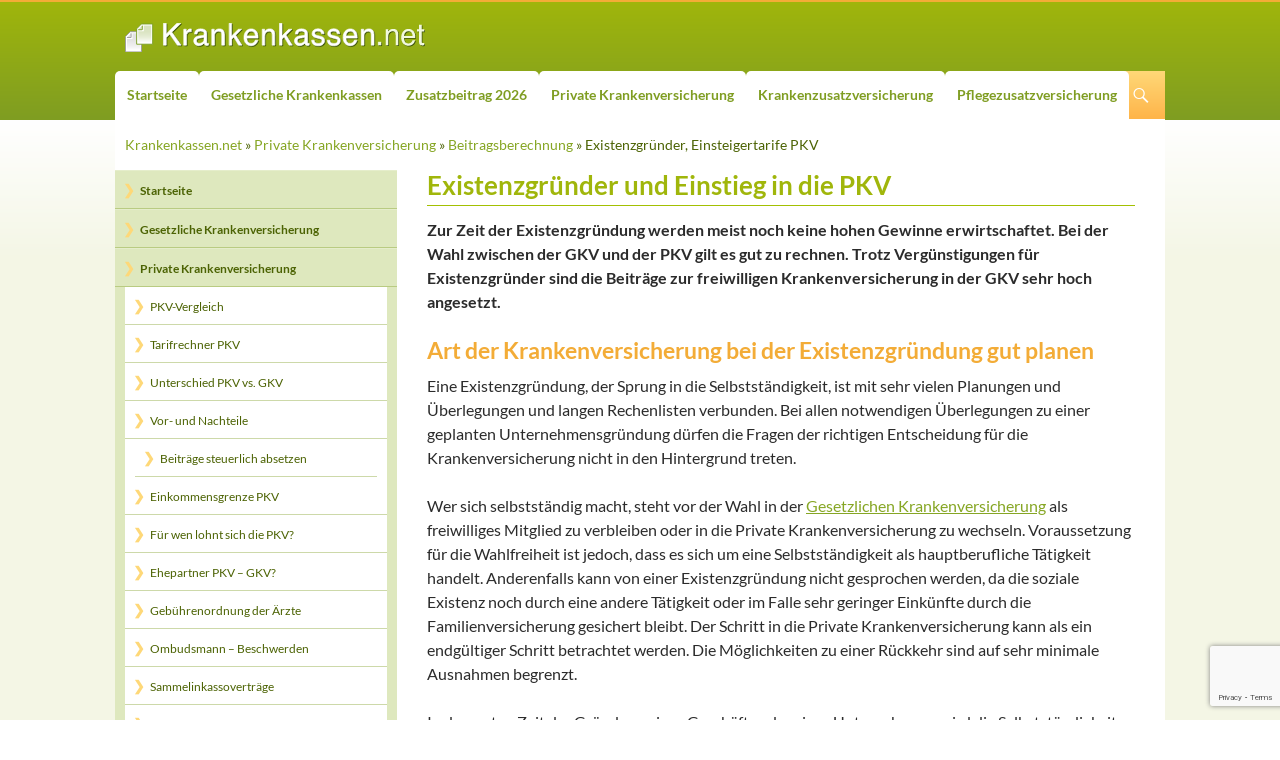

--- FILE ---
content_type: text/html; charset=UTF-8
request_url: https://krankenkassen.net/private-krankenversicherung/beitragsberechnung/existenzgruender-einsteigertarife-pkv.html
body_size: 21602
content:
<!DOCTYPE html>
<!--[if IE 7]>
<html class="ie ie7" lang="de">
<![endif]-->
<!--[if IE 8]>
<html class="ie ie8" lang="de">
<![endif]-->
<!--[if !(IE 7) & !(IE 8)]><!-->
<html lang="de">
<!--<![endif]-->
<head>
	<meta charset="UTF-8">

<title>Existenzgründer und Einstieg in die PKV</title>
<meta name="description" content="Wer sich für die Selbstständigkeit entscheidet, steht vor der Wahl zwischen der GKV und der Privaten Krankenversicherung. In vielen Fällen kann sich PKV als die günstigere Lösung erweisen." />
<meta name="keywords" content="Existenzgründer PKV, Basistarif PKV, Wechsel PKV, PKV Vergleich, PKV Tarife" />
<link rel="canonical" href="https://krankenkassen.net/private-krankenversicherung/beitragsberechnung/existenzgruender-einsteigertarife-pkv.html" />

	<meta name="viewport" content="width=device-width">
	
	<link rel="profile" href="https://gmpg.org/xfn/11">
	<link rel="pingback" href="https://krankenkassen.net/xmlrpc.php">
	<!--[if lt IE 9]>
	<script src="https://krankenkassen.net/wp-content/themes/twentyfourteen/js/html5.js?ver=3.7.0"></script>
	<![endif]-->
	
<link rel='stylesheet' id='twentyfourteen-lato-css' href='https://krankenkassen.net/wp-content/themes/twentyfourteen-child/style_font.css?ver=6.2.8' type='text/css' media='all' />
<link rel='stylesheet' id='wp-block-library-css' href='https://krankenkassen.net/wp-includes/css/dist/block-library/style.min.css?ver=6.2.8' type='text/css' media='all' />
<style id='wp-block-library-theme-inline-css' type='text/css'>
.wp-block-audio figcaption{color:#555;font-size:13px;text-align:center}.is-dark-theme .wp-block-audio figcaption{color:hsla(0,0%,100%,.65)}.wp-block-audio{margin:0 0 1em}.wp-block-code{border:1px solid #ccc;border-radius:4px;font-family:Menlo,Consolas,monaco,monospace;padding:.8em 1em}.wp-block-embed figcaption{color:#555;font-size:13px;text-align:center}.is-dark-theme .wp-block-embed figcaption{color:hsla(0,0%,100%,.65)}.wp-block-embed{margin:0 0 1em}.blocks-gallery-caption{color:#555;font-size:13px;text-align:center}.is-dark-theme .blocks-gallery-caption{color:hsla(0,0%,100%,.65)}.wp-block-image figcaption{color:#555;font-size:13px;text-align:center}.is-dark-theme .wp-block-image figcaption{color:hsla(0,0%,100%,.65)}.wp-block-image{margin:0 0 1em}.wp-block-pullquote{border-bottom:4px solid;border-top:4px solid;color:currentColor;margin-bottom:1.75em}.wp-block-pullquote cite,.wp-block-pullquote footer,.wp-block-pullquote__citation{color:currentColor;font-size:.8125em;font-style:normal;text-transform:uppercase}.wp-block-quote{border-left:.25em solid;margin:0 0 1.75em;padding-left:1em}.wp-block-quote cite,.wp-block-quote footer{color:currentColor;font-size:.8125em;font-style:normal;position:relative}.wp-block-quote.has-text-align-right{border-left:none;border-right:.25em solid;padding-left:0;padding-right:1em}.wp-block-quote.has-text-align-center{border:none;padding-left:0}.wp-block-quote.is-large,.wp-block-quote.is-style-large,.wp-block-quote.is-style-plain{border:none}.wp-block-search .wp-block-search__label{font-weight:700}.wp-block-search__button{border:1px solid #ccc;padding:.375em .625em}:where(.wp-block-group.has-background){padding:1.25em 2.375em}.wp-block-separator.has-css-opacity{opacity:.4}.wp-block-separator{border:none;border-bottom:2px solid;margin-left:auto;margin-right:auto}.wp-block-separator.has-alpha-channel-opacity{opacity:1}.wp-block-separator:not(.is-style-wide):not(.is-style-dots){width:100px}.wp-block-separator.has-background:not(.is-style-dots){border-bottom:none;height:1px}.wp-block-separator.has-background:not(.is-style-wide):not(.is-style-dots){height:2px}.wp-block-table{margin:0 0 1em}.wp-block-table td,.wp-block-table th{word-break:normal}.wp-block-table figcaption{color:#555;font-size:13px;text-align:center}.is-dark-theme .wp-block-table figcaption{color:hsla(0,0%,100%,.65)}.wp-block-video figcaption{color:#555;font-size:13px;text-align:center}.is-dark-theme .wp-block-video figcaption{color:hsla(0,0%,100%,.65)}.wp-block-video{margin:0 0 1em}.wp-block-template-part.has-background{margin-bottom:0;margin-top:0;padding:1.25em 2.375em}
</style>
<link rel='stylesheet' id='classic-theme-styles-css' href='https://krankenkassen.net/wp-includes/css/classic-themes.min.css?ver=6.2.8' type='text/css' media='all' />
<style id='global-styles-inline-css' type='text/css'>
body{--wp--preset--color--black: #000;--wp--preset--color--cyan-bluish-gray: #abb8c3;--wp--preset--color--white: #fff;--wp--preset--color--pale-pink: #f78da7;--wp--preset--color--vivid-red: #cf2e2e;--wp--preset--color--luminous-vivid-orange: #ff6900;--wp--preset--color--luminous-vivid-amber: #fcb900;--wp--preset--color--light-green-cyan: #7bdcb5;--wp--preset--color--vivid-green-cyan: #00d084;--wp--preset--color--pale-cyan-blue: #8ed1fc;--wp--preset--color--vivid-cyan-blue: #0693e3;--wp--preset--color--vivid-purple: #9b51e0;--wp--preset--color--green: #24890d;--wp--preset--color--dark-gray: #2b2b2b;--wp--preset--color--medium-gray: #767676;--wp--preset--color--light-gray: #f5f5f5;--wp--preset--gradient--vivid-cyan-blue-to-vivid-purple: linear-gradient(135deg,rgba(6,147,227,1) 0%,rgb(155,81,224) 100%);--wp--preset--gradient--light-green-cyan-to-vivid-green-cyan: linear-gradient(135deg,rgb(122,220,180) 0%,rgb(0,208,130) 100%);--wp--preset--gradient--luminous-vivid-amber-to-luminous-vivid-orange: linear-gradient(135deg,rgba(252,185,0,1) 0%,rgba(255,105,0,1) 100%);--wp--preset--gradient--luminous-vivid-orange-to-vivid-red: linear-gradient(135deg,rgba(255,105,0,1) 0%,rgb(207,46,46) 100%);--wp--preset--gradient--very-light-gray-to-cyan-bluish-gray: linear-gradient(135deg,rgb(238,238,238) 0%,rgb(169,184,195) 100%);--wp--preset--gradient--cool-to-warm-spectrum: linear-gradient(135deg,rgb(74,234,220) 0%,rgb(151,120,209) 20%,rgb(207,42,186) 40%,rgb(238,44,130) 60%,rgb(251,105,98) 80%,rgb(254,248,76) 100%);--wp--preset--gradient--blush-light-purple: linear-gradient(135deg,rgb(255,206,236) 0%,rgb(152,150,240) 100%);--wp--preset--gradient--blush-bordeaux: linear-gradient(135deg,rgb(254,205,165) 0%,rgb(254,45,45) 50%,rgb(107,0,62) 100%);--wp--preset--gradient--luminous-dusk: linear-gradient(135deg,rgb(255,203,112) 0%,rgb(199,81,192) 50%,rgb(65,88,208) 100%);--wp--preset--gradient--pale-ocean: linear-gradient(135deg,rgb(255,245,203) 0%,rgb(182,227,212) 50%,rgb(51,167,181) 100%);--wp--preset--gradient--electric-grass: linear-gradient(135deg,rgb(202,248,128) 0%,rgb(113,206,126) 100%);--wp--preset--gradient--midnight: linear-gradient(135deg,rgb(2,3,129) 0%,rgb(40,116,252) 100%);--wp--preset--duotone--dark-grayscale: url('#wp-duotone-dark-grayscale');--wp--preset--duotone--grayscale: url('#wp-duotone-grayscale');--wp--preset--duotone--purple-yellow: url('#wp-duotone-purple-yellow');--wp--preset--duotone--blue-red: url('#wp-duotone-blue-red');--wp--preset--duotone--midnight: url('#wp-duotone-midnight');--wp--preset--duotone--magenta-yellow: url('#wp-duotone-magenta-yellow');--wp--preset--duotone--purple-green: url('#wp-duotone-purple-green');--wp--preset--duotone--blue-orange: url('#wp-duotone-blue-orange');--wp--preset--font-size--small: 13px;--wp--preset--font-size--medium: 20px;--wp--preset--font-size--large: 36px;--wp--preset--font-size--x-large: 42px;--wp--preset--spacing--20: 0.44rem;--wp--preset--spacing--30: 0.67rem;--wp--preset--spacing--40: 1rem;--wp--preset--spacing--50: 1.5rem;--wp--preset--spacing--60: 2.25rem;--wp--preset--spacing--70: 3.38rem;--wp--preset--spacing--80: 5.06rem;--wp--preset--shadow--natural: 6px 6px 9px rgba(0, 0, 0, 0.2);--wp--preset--shadow--deep: 12px 12px 50px rgba(0, 0, 0, 0.4);--wp--preset--shadow--sharp: 6px 6px 0px rgba(0, 0, 0, 0.2);--wp--preset--shadow--outlined: 6px 6px 0px -3px rgba(255, 255, 255, 1), 6px 6px rgba(0, 0, 0, 1);--wp--preset--shadow--crisp: 6px 6px 0px rgba(0, 0, 0, 1);}:where(.is-layout-flex){gap: 0.5em;}body .is-layout-flow > .alignleft{float: left;margin-inline-start: 0;margin-inline-end: 2em;}body .is-layout-flow > .alignright{float: right;margin-inline-start: 2em;margin-inline-end: 0;}body .is-layout-flow > .aligncenter{margin-left: auto !important;margin-right: auto !important;}body .is-layout-constrained > .alignleft{float: left;margin-inline-start: 0;margin-inline-end: 2em;}body .is-layout-constrained > .alignright{float: right;margin-inline-start: 2em;margin-inline-end: 0;}body .is-layout-constrained > .aligncenter{margin-left: auto !important;margin-right: auto !important;}body .is-layout-constrained > :where(:not(.alignleft):not(.alignright):not(.alignfull)){max-width: var(--wp--style--global--content-size);margin-left: auto !important;margin-right: auto !important;}body .is-layout-constrained > .alignwide{max-width: var(--wp--style--global--wide-size);}body .is-layout-flex{display: flex;}body .is-layout-flex{flex-wrap: wrap;align-items: center;}body .is-layout-flex > *{margin: 0;}:where(.wp-block-columns.is-layout-flex){gap: 2em;}.has-black-color{color: var(--wp--preset--color--black) !important;}.has-cyan-bluish-gray-color{color: var(--wp--preset--color--cyan-bluish-gray) !important;}.has-white-color{color: var(--wp--preset--color--white) !important;}.has-pale-pink-color{color: var(--wp--preset--color--pale-pink) !important;}.has-vivid-red-color{color: var(--wp--preset--color--vivid-red) !important;}.has-luminous-vivid-orange-color{color: var(--wp--preset--color--luminous-vivid-orange) !important;}.has-luminous-vivid-amber-color{color: var(--wp--preset--color--luminous-vivid-amber) !important;}.has-light-green-cyan-color{color: var(--wp--preset--color--light-green-cyan) !important;}.has-vivid-green-cyan-color{color: var(--wp--preset--color--vivid-green-cyan) !important;}.has-pale-cyan-blue-color{color: var(--wp--preset--color--pale-cyan-blue) !important;}.has-vivid-cyan-blue-color{color: var(--wp--preset--color--vivid-cyan-blue) !important;}.has-vivid-purple-color{color: var(--wp--preset--color--vivid-purple) !important;}.has-black-background-color{background-color: var(--wp--preset--color--black) !important;}.has-cyan-bluish-gray-background-color{background-color: var(--wp--preset--color--cyan-bluish-gray) !important;}.has-white-background-color{background-color: var(--wp--preset--color--white) !important;}.has-pale-pink-background-color{background-color: var(--wp--preset--color--pale-pink) !important;}.has-vivid-red-background-color{background-color: var(--wp--preset--color--vivid-red) !important;}.has-luminous-vivid-orange-background-color{background-color: var(--wp--preset--color--luminous-vivid-orange) !important;}.has-luminous-vivid-amber-background-color{background-color: var(--wp--preset--color--luminous-vivid-amber) !important;}.has-light-green-cyan-background-color{background-color: var(--wp--preset--color--light-green-cyan) !important;}.has-vivid-green-cyan-background-color{background-color: var(--wp--preset--color--vivid-green-cyan) !important;}.has-pale-cyan-blue-background-color{background-color: var(--wp--preset--color--pale-cyan-blue) !important;}.has-vivid-cyan-blue-background-color{background-color: var(--wp--preset--color--vivid-cyan-blue) !important;}.has-vivid-purple-background-color{background-color: var(--wp--preset--color--vivid-purple) !important;}.has-black-border-color{border-color: var(--wp--preset--color--black) !important;}.has-cyan-bluish-gray-border-color{border-color: var(--wp--preset--color--cyan-bluish-gray) !important;}.has-white-border-color{border-color: var(--wp--preset--color--white) !important;}.has-pale-pink-border-color{border-color: var(--wp--preset--color--pale-pink) !important;}.has-vivid-red-border-color{border-color: var(--wp--preset--color--vivid-red) !important;}.has-luminous-vivid-orange-border-color{border-color: var(--wp--preset--color--luminous-vivid-orange) !important;}.has-luminous-vivid-amber-border-color{border-color: var(--wp--preset--color--luminous-vivid-amber) !important;}.has-light-green-cyan-border-color{border-color: var(--wp--preset--color--light-green-cyan) !important;}.has-vivid-green-cyan-border-color{border-color: var(--wp--preset--color--vivid-green-cyan) !important;}.has-pale-cyan-blue-border-color{border-color: var(--wp--preset--color--pale-cyan-blue) !important;}.has-vivid-cyan-blue-border-color{border-color: var(--wp--preset--color--vivid-cyan-blue) !important;}.has-vivid-purple-border-color{border-color: var(--wp--preset--color--vivid-purple) !important;}.has-vivid-cyan-blue-to-vivid-purple-gradient-background{background: var(--wp--preset--gradient--vivid-cyan-blue-to-vivid-purple) !important;}.has-light-green-cyan-to-vivid-green-cyan-gradient-background{background: var(--wp--preset--gradient--light-green-cyan-to-vivid-green-cyan) !important;}.has-luminous-vivid-amber-to-luminous-vivid-orange-gradient-background{background: var(--wp--preset--gradient--luminous-vivid-amber-to-luminous-vivid-orange) !important;}.has-luminous-vivid-orange-to-vivid-red-gradient-background{background: var(--wp--preset--gradient--luminous-vivid-orange-to-vivid-red) !important;}.has-very-light-gray-to-cyan-bluish-gray-gradient-background{background: var(--wp--preset--gradient--very-light-gray-to-cyan-bluish-gray) !important;}.has-cool-to-warm-spectrum-gradient-background{background: var(--wp--preset--gradient--cool-to-warm-spectrum) !important;}.has-blush-light-purple-gradient-background{background: var(--wp--preset--gradient--blush-light-purple) !important;}.has-blush-bordeaux-gradient-background{background: var(--wp--preset--gradient--blush-bordeaux) !important;}.has-luminous-dusk-gradient-background{background: var(--wp--preset--gradient--luminous-dusk) !important;}.has-pale-ocean-gradient-background{background: var(--wp--preset--gradient--pale-ocean) !important;}.has-electric-grass-gradient-background{background: var(--wp--preset--gradient--electric-grass) !important;}.has-midnight-gradient-background{background: var(--wp--preset--gradient--midnight) !important;}.has-small-font-size{font-size: var(--wp--preset--font-size--small) !important;}.has-medium-font-size{font-size: var(--wp--preset--font-size--medium) !important;}.has-large-font-size{font-size: var(--wp--preset--font-size--large) !important;}.has-x-large-font-size{font-size: var(--wp--preset--font-size--x-large) !important;}
.wp-block-navigation a:where(:not(.wp-element-button)){color: inherit;}
:where(.wp-block-columns.is-layout-flex){gap: 2em;}
.wp-block-pullquote{font-size: 1.5em;line-height: 1.6;}
</style>
<link rel='stylesheet' id='contact-form-7-css' href='https://krankenkassen.net/wp-content/plugins/contact-form-7/includes/css/styles.css?ver=5.7.7' type='text/css' media='all' />
<link rel='stylesheet' id='toc-screen-css' href='https://krankenkassen.net/wp-content/plugins/table-of-contents-plus/screen.min.css?ver=1509' type='text/css' media='all' />
<link rel='stylesheet' id='wp-pagenavi-css' href='https://krankenkassen.net/wp-content/plugins/wp-pagenavi/pagenavi-css.css?ver=2.70' type='text/css' media='all' />
<link rel='stylesheet' id='parent-css' href='https://krankenkassen.net/wp-content/themes/twentyfourteen/style.css?ver=6.2.8' type='text/css' media='all' />
<link rel='stylesheet' id='genericons-css' href='https://krankenkassen.net/wp-content/themes/twentyfourteen/genericons/genericons.css?ver=3.0.3' type='text/css' media='all' />
<link rel='stylesheet' id='twentyfourteen-style-css' href='https://krankenkassen.net/wp-content/themes/twentyfourteen-child/style.css?ver=20221101' type='text/css' media='all' />
<link rel='stylesheet' id='twentyfourteen-block-style-css' href='https://krankenkassen.net/wp-content/themes/twentyfourteen/css/blocks.css?ver=20210622' type='text/css' media='all' />
<!--[if lt IE 9]>
<link rel='stylesheet' id='twentyfourteen-ie-css' href='https://krankenkassen.net/wp-content/themes/twentyfourteen/css/ie.css?ver=20140711' type='text/css' media='all' />
<![endif]-->
<link rel='stylesheet' id='borlabs-cookie-css' href='https://krankenkassen.net/wp-content/cache/borlabs-cookie/borlabs-cookie_1_de.css?ver=2.2.24-4' type='text/css' media='all' />
<script type='text/javascript' src='https://cdn.franke-media.net/jquery.min.js?ver=6.2.8' id='jquery-js'></script>
<link rel='shortlink' href='https://krankenkassen.net/?p=2742' />
<style type="text/css">div#toc_container {width: 97%;}div#toc_container ul li {font-size: 100%;}</style>		<style type="text/css" id="twentyfourteen-header-css">
				.site-title,
		.site-description {
			clip: rect(1px 1px 1px 1px); /* IE7 */
			clip: rect(1px, 1px, 1px, 1px);
			position: absolute;
		}
				</style>
		</head>

<body class="page-template-default page page-id-2742 page-child parent-pageid-2725 wp-embed-responsive group-blog header-image full-width footer-widgets singular">
<svg xmlns="http://www.w3.org/2000/svg" viewBox="0 0 0 0" width="0" height="0" focusable="false" role="none" style="visibility: hidden; position: absolute; left: -9999px; overflow: hidden;" ><defs><filter id="wp-duotone-dark-grayscale"><feColorMatrix color-interpolation-filters="sRGB" type="matrix" values=" .299 .587 .114 0 0 .299 .587 .114 0 0 .299 .587 .114 0 0 .299 .587 .114 0 0 " /><feComponentTransfer color-interpolation-filters="sRGB" ><feFuncR type="table" tableValues="0 0.498039215686" /><feFuncG type="table" tableValues="0 0.498039215686" /><feFuncB type="table" tableValues="0 0.498039215686" /><feFuncA type="table" tableValues="1 1" /></feComponentTransfer><feComposite in2="SourceGraphic" operator="in" /></filter></defs></svg><svg xmlns="http://www.w3.org/2000/svg" viewBox="0 0 0 0" width="0" height="0" focusable="false" role="none" style="visibility: hidden; position: absolute; left: -9999px; overflow: hidden;" ><defs><filter id="wp-duotone-grayscale"><feColorMatrix color-interpolation-filters="sRGB" type="matrix" values=" .299 .587 .114 0 0 .299 .587 .114 0 0 .299 .587 .114 0 0 .299 .587 .114 0 0 " /><feComponentTransfer color-interpolation-filters="sRGB" ><feFuncR type="table" tableValues="0 1" /><feFuncG type="table" tableValues="0 1" /><feFuncB type="table" tableValues="0 1" /><feFuncA type="table" tableValues="1 1" /></feComponentTransfer><feComposite in2="SourceGraphic" operator="in" /></filter></defs></svg><svg xmlns="http://www.w3.org/2000/svg" viewBox="0 0 0 0" width="0" height="0" focusable="false" role="none" style="visibility: hidden; position: absolute; left: -9999px; overflow: hidden;" ><defs><filter id="wp-duotone-purple-yellow"><feColorMatrix color-interpolation-filters="sRGB" type="matrix" values=" .299 .587 .114 0 0 .299 .587 .114 0 0 .299 .587 .114 0 0 .299 .587 .114 0 0 " /><feComponentTransfer color-interpolation-filters="sRGB" ><feFuncR type="table" tableValues="0.549019607843 0.988235294118" /><feFuncG type="table" tableValues="0 1" /><feFuncB type="table" tableValues="0.717647058824 0.254901960784" /><feFuncA type="table" tableValues="1 1" /></feComponentTransfer><feComposite in2="SourceGraphic" operator="in" /></filter></defs></svg><svg xmlns="http://www.w3.org/2000/svg" viewBox="0 0 0 0" width="0" height="0" focusable="false" role="none" style="visibility: hidden; position: absolute; left: -9999px; overflow: hidden;" ><defs><filter id="wp-duotone-blue-red"><feColorMatrix color-interpolation-filters="sRGB" type="matrix" values=" .299 .587 .114 0 0 .299 .587 .114 0 0 .299 .587 .114 0 0 .299 .587 .114 0 0 " /><feComponentTransfer color-interpolation-filters="sRGB" ><feFuncR type="table" tableValues="0 1" /><feFuncG type="table" tableValues="0 0.278431372549" /><feFuncB type="table" tableValues="0.592156862745 0.278431372549" /><feFuncA type="table" tableValues="1 1" /></feComponentTransfer><feComposite in2="SourceGraphic" operator="in" /></filter></defs></svg><svg xmlns="http://www.w3.org/2000/svg" viewBox="0 0 0 0" width="0" height="0" focusable="false" role="none" style="visibility: hidden; position: absolute; left: -9999px; overflow: hidden;" ><defs><filter id="wp-duotone-midnight"><feColorMatrix color-interpolation-filters="sRGB" type="matrix" values=" .299 .587 .114 0 0 .299 .587 .114 0 0 .299 .587 .114 0 0 .299 .587 .114 0 0 " /><feComponentTransfer color-interpolation-filters="sRGB" ><feFuncR type="table" tableValues="0 0" /><feFuncG type="table" tableValues="0 0.647058823529" /><feFuncB type="table" tableValues="0 1" /><feFuncA type="table" tableValues="1 1" /></feComponentTransfer><feComposite in2="SourceGraphic" operator="in" /></filter></defs></svg><svg xmlns="http://www.w3.org/2000/svg" viewBox="0 0 0 0" width="0" height="0" focusable="false" role="none" style="visibility: hidden; position: absolute; left: -9999px; overflow: hidden;" ><defs><filter id="wp-duotone-magenta-yellow"><feColorMatrix color-interpolation-filters="sRGB" type="matrix" values=" .299 .587 .114 0 0 .299 .587 .114 0 0 .299 .587 .114 0 0 .299 .587 .114 0 0 " /><feComponentTransfer color-interpolation-filters="sRGB" ><feFuncR type="table" tableValues="0.780392156863 1" /><feFuncG type="table" tableValues="0 0.949019607843" /><feFuncB type="table" tableValues="0.352941176471 0.470588235294" /><feFuncA type="table" tableValues="1 1" /></feComponentTransfer><feComposite in2="SourceGraphic" operator="in" /></filter></defs></svg><svg xmlns="http://www.w3.org/2000/svg" viewBox="0 0 0 0" width="0" height="0" focusable="false" role="none" style="visibility: hidden; position: absolute; left: -9999px; overflow: hidden;" ><defs><filter id="wp-duotone-purple-green"><feColorMatrix color-interpolation-filters="sRGB" type="matrix" values=" .299 .587 .114 0 0 .299 .587 .114 0 0 .299 .587 .114 0 0 .299 .587 .114 0 0 " /><feComponentTransfer color-interpolation-filters="sRGB" ><feFuncR type="table" tableValues="0.650980392157 0.403921568627" /><feFuncG type="table" tableValues="0 1" /><feFuncB type="table" tableValues="0.447058823529 0.4" /><feFuncA type="table" tableValues="1 1" /></feComponentTransfer><feComposite in2="SourceGraphic" operator="in" /></filter></defs></svg><svg xmlns="http://www.w3.org/2000/svg" viewBox="0 0 0 0" width="0" height="0" focusable="false" role="none" style="visibility: hidden; position: absolute; left: -9999px; overflow: hidden;" ><defs><filter id="wp-duotone-blue-orange"><feColorMatrix color-interpolation-filters="sRGB" type="matrix" values=" .299 .587 .114 0 0 .299 .587 .114 0 0 .299 .587 .114 0 0 .299 .587 .114 0 0 " /><feComponentTransfer color-interpolation-filters="sRGB" ><feFuncR type="table" tableValues="0.0980392156863 1" /><feFuncG type="table" tableValues="0 0.662745098039" /><feFuncB type="table" tableValues="0.847058823529 0.419607843137" /><feFuncA type="table" tableValues="1 1" /></feComponentTransfer><feComposite in2="SourceGraphic" operator="in" /></filter></defs></svg><div id="page" class="hfeed site">
			<div id="site-header">
		<a href="https://krankenkassen.net/" rel="home">
			<img src="/../wp-content/themes/twentyfourteen-child/images/logo-krankenkassen-net.svg" width="300" alt="Logo Krankenkassen.net">
		</a>
	</div>
	
	<header id="masthead" class="site-header">
		<div class="header-main">
			<h1 class="site-title"><a href="https://krankenkassen.net/" rel="home">Krankenkassen.net</a></h1>

			<div class="search-toggle">
				<a href="#search-container" class="screen-reader-text" aria-expanded="false" aria-controls="search-container">Suchen</a>
			</div>

			<nav id="primary-navigation" class="site-navigation primary-navigation">
				<button class="menu-toggle"></button>
				<a class="screen-reader-text skip-link" href="#content">Zum Inhalt springen</a>
				<div class="menu-hauptmenue-container"><ul id="primary-menu" class="nav-menu"><li id="menu-item-564" class="menu-item menu-item-type-post_type menu-item-object-page menu-item-home menu-item-564"><a href="https://krankenkassen.net/">Startseite</a></li>
<li id="menu-item-3348" class="menu-item menu-item-type-post_type menu-item-object-page menu-item-3348"><a href="https://krankenkassen.net/gesetzliche-krankenversicherung.html">Gesetzliche Krankenkassen</a></li>
<li id="menu-item-10134" class="menu-item menu-item-type-post_type menu-item-object-page menu-item-10134"><a href="https://krankenkassen.net/gesetzliche-krankenversicherung/zusatzbeitrag-fuer-krankenkassen.html">Zusatzbeitrag 2026</a></li>
<li id="menu-item-3350" class="menu-item menu-item-type-post_type menu-item-object-page current-page-ancestor menu-item-3350"><a href="https://krankenkassen.net/private-krankenversicherung.html">Private Krankenversicherung</a></li>
<li id="menu-item-3349" class="menu-item menu-item-type-post_type menu-item-object-page menu-item-3349"><a href="https://krankenkassen.net/krankenzusatzversicherungen.html">Krankenzusatzversicherung</a></li>
<li id="menu-item-3384" class="menu-item menu-item-type-post_type menu-item-object-page menu-item-3384"><a href="https://krankenkassen.net/pflegezusatzversicherung.html">Pflegezusatzversicherung</a></li>
</ul></div>			</nav>
		</div>

		<div id="search-container" class="search-box-wrapper hide">
			<div class="search-box">
				<form role="search" method="get" class="search-form" action="https://krankenkassen.net/">
				<label>
					<span class="screen-reader-text">Suche nach:</span>
					<input type="search" class="search-field" placeholder="Suchen …" value="" name="s" />
				</label>
				<input type="submit" class="search-submit" value="Suchen" />
			</form>			</div>
		</div>
	</header><!-- #masthead -->

	<div id="main" class="site-main">
	<div class="inner-wrap clearfix" id="breadcrumbs"><a href="https://krankenkassen.net">Krankenkassen.net</a> &raquo; <a href="https://krankenkassen.net/private-krankenversicherung.html">Private Krankenversicherung</a> &raquo; <a href="https://krankenkassen.net/private-krankenversicherung/beitragsberechnung.html">Beitragsberechnung</a> &raquo; Existenzgründer, Einsteigertarife PKV</div>
<div id="main-content" class="main-content">

	<div id="primary" class="content-area">
		<div id="content" class="site-content" role="main">

			
<article id="post-2742" class="post-2742 page type-page status-publish hentry">
	
	<div class="entry-content">
		<h1>Existenzgründer und Einstieg in die PKV</h1>
<p><strong>Zur Zeit der Existenzgründung werden meist noch keine hohen Gewinne erwirtschaftet. Bei der Wahl zwischen der GKV und der PKV gilt es gut zu rechnen. Trotz Vergünstigungen für Existenzgründer sind die Beiträge zur freiwilligen Krankenversicherung in der GKV sehr hoch angesetzt.</strong></p>
<h2>Art der Krankenversicherung bei der Existenzgründung gut planen</h2>
<p>Eine Existenzgründung, der Sprung in die Selbstständigkeit, ist mit sehr vielen Planungen und Überlegungen und langen Rechenlisten verbunden. Bei allen notwendigen Überlegungen zu einer geplanten Unternehmensgründung dürfen die Fragen der richtigen Entscheidung für die Krankenversicherung nicht in den Hintergrund treten.</p>
<p>Wer sich selbstständig macht, steht vor der Wahl in der <a title="Gesetzliche Krankenversicherung" href="https://krankenkassen.net/gesetzliche-krankenversicherung.html ">Gesetzlichen Krankenversicherung</a> als freiwilliges Mitglied zu verbleiben oder in die Private Krankenversicherung zu wechseln. Voraussetzung für die Wahlfreiheit ist jedoch, dass es sich um eine Selbstständigkeit als hauptberufliche Tätigkeit handelt. Anderenfalls kann von einer Existenzgründung nicht gesprochen werden, da die soziale Existenz noch durch eine andere Tätigkeit oder im Falle sehr geringer Einkünfte durch die Familienversicherung gesichert bleibt. Der Schritt in die Private Krankenversicherung kann als ein endgültiger Schritt betrachtet werden. Die Möglichkeiten zu einer Rückkehr sind auf sehr minimale Ausnahmen begrenzt.</p>
<p>In der ersten Zeit der Gründung eines Geschäfts oder eines Unternehmens wird die Selbstständigkeit noch nicht sehr hohe Gewinne abwerfen. Häufig werden im ersten Jahr der Gründung noch Verluste geschrieben. Jedes Unternehmen braucht eine gewisse Zeit, um sich auf dem Markt zu etablieren. Existenzgründer müssen also in der Regel am Anfang sehr scharf rechnen, um nicht finanziell zu scheitern. Die Sicherung einer Existenzgründung verlangt in den meisten Fällen eine gewisse Durststrecke, die eisern durchzuhalten ist.</p>
<p>Sehr hohe Beiträge für eine Krankenversicherung in jedem Monat fallen auf jeden Fall ins Gewicht. Auch wenn bereits Gewinne erwirtschaftet werden, sind diese gerade in der Anfangszeit meist wieder ins Unternehmen zu investieren und können nicht etwa einfach vom Selbstständigen verbraucht werden.</p>
<p>Die Vorstellung, dass die freiwillige <a title="Gesetzliche Krankenversicherung" href="https://krankenkassen.net/gesetzliche-krankenversicherung.html ">Gesetzliche Krankenversicherung</a> günstiger als die PKV ist, kann nicht einfach unterschrieben werden. Im Gegenteil, wenn es nicht gerade um eine größere Familie handelt, kann die PKV vielfach entschieden günstiger sein.</p>
<h2>Günstiger als Existenzgründer in der PKV versichert</h2>
<p>Die gesetzlichen Krankenkassen bieten zwar Vergünstigungen für Existenzgründer an, doch bei Licht besehen, sind dennoch die monatlichen Beiträge sehr beachtlich. So werden zum Beispiel bei einem Gründungszuschuss vom Arbeitsamt 300 Euro nicht für die Berechnung berücksichtigt. Der Beitrag bleibt dennoch recht hoch. Kann ein Gewinn von etwa 3.000 Euro im Monat zugrunde gelegt werden, liegen die Beiträge dann bei 514,50 Euro, wenn der Wahltarif ohne Krankengeld gewählt wird. Hinzu kommen noch Zuzahlungen und Praxisgebühr.</p>
<p>Dagegen hat der Existenzgründer in der PKV die Möglichkeit entweder über den Basistarif oder einen Einsteigertarif günstig zu einem Versicherungsabschluss zu kommen, der monatlich oft weit unter 200 Euro, beim Basistarif unter 100 Euro liegt. Selbst, wenn zum Beispiel in der Familie noch ein Kind mit rund 100 Euro im Monat versichert wird, würde der Beitrag noch unter dem von der freiwilligen Krankenversicherung berechneten Beitrag liegen. Hier fallen auch keine Zuzahlungen und Praxisgebühren an. Das kann sich schon gut rechnen. Wird ein Tarif mit einem Selbstbehalt abgeschlossen, dann können monatlich gut schon einmal um die 100 Euro bei der Prämie für die PKV gespart werden.</p>
<div class="cBanner-100 ">
	<p>Jetzt die privaten Krankenversicherungen vergleichen,es lohnt sich!</p>
	<a class="vButton" title="Vergleich private Krankenversicherung" href="https://krankenkassen.net/private-krankenversicherung.html"><span>» Zum PKV - Vergleich</span></a>

</div>
<h2>Beste Tarife im PKV Vergleich finden</h2>
<p>Existenzgründen haben für ihre Entscheidung zwischen GKV und PKV drei Monate nach Meldung der Existenzgründung bei ihrer Krankenkasse Zeit. Es ist jedoch ratsam, sich bereits vorher mit den Fragen der Krankenversicherung zu beschäftigen. In den Vergleichen für Private Krankenversicherung im Internet kann verhältnismäßig schnell eine Übersicht gewonnen werden. Werden die Testergebnisse herangezogen, kann schon einmal eine engere Auswahl von Versicherungen getroffen werden.</p>
<p>Bei vielen Versicherern der Privaten Krankenversicherung gibt es sehr günstige Einsteigertarife. Solche sind insbesondere für junge Existenzgründer von Interesse, denn sie können zumeist zu den günstigsten Tarifen in die PKV aufgenommen werden. Wird nicht der Basistarif gewählt, in den der Antragsteller ohne Gesundheitsprüfung und ohne Gefahr der Ablehnung aufgenommen werden muss, spielen Gesundheit und Risiko schließlich eine große Rolle. Besser gestellt werden ab Ende des Jahres 2012 die Existenzgründerinnen sein. Sie müssen dann nicht mehr aufgrund der Zuordnung durch das Geschlecht mit Tarifen rechnen die teurer sind.</p>	</div><!-- .entry-content -->
</article><!-- #post-2742 -->

		</div><!-- #content -->
	</div><!-- #primary -->
	</div><!-- #main-content -->

<div id="secondary">
	
		<nav class="navigation site-navigation secondary-navigation">
		<div class="menu-sidebar_2-container"><ul id="menu-sidebar_2" class="menu"><li id="menu-item-3091" class="menu-item menu-item-type-post_type menu-item-object-page menu-item-home menu-item-3091"><a href="https://krankenkassen.net/">Startseite</a></li>
<li id="menu-item-3098" class="menu-item menu-item-type-post_type menu-item-object-page menu-item-has-children menu-item-3098"><a href="https://krankenkassen.net/gesetzliche-krankenversicherung.html">Gesetzliche Krankenversicherung</a>
<ul class="sub-menu">
	<li id="menu-item-2483" class="menu-item menu-item-type-post_type menu-item-object-page menu-item-2483"><a href="https://krankenkassen.net/gesetzliche-krankenversicherung/zusatzbeitrag-fuer-krankenkassen.html">Zusatzbeitrag für Krankenkassen 2026</a></li>
	<li id="menu-item-10357" class="menu-item menu-item-type-post_type menu-item-object-page menu-item-10357"><a href="https://krankenkassen.net/gesetzliche-krankenversicherung/einnahmen-und-ausgaben-gesetzlicher-krankenkassen.html">Einnahmen und Ausgaben gesetzlicher Krankenkassen</a></li>
	<li id="menu-item-2471" class="menu-item menu-item-type-post_type menu-item-object-page menu-item-2471"><a href="https://krankenkassen.net/gesetzliche-krankenversicherung/krankenkassenrechner.html">Krankenkassenrechner</a></li>
	<li id="menu-item-2466" class="menu-item menu-item-type-post_type menu-item-object-page menu-item-2466"><a href="https://krankenkassen.net/gesetzliche-krankenversicherung/krankenkassenvergleich.html">Krankenkassenvergleich</a></li>
	<li id="menu-item-7886" class="menu-item menu-item-type-post_type menu-item-object-page menu-item-7886"><a href="https://krankenkassen.net/gesetzliche-krankenversicherung/versicherungspflichtgrenze.html">Versicherungspflichtgrenze</a></li>
	<li id="menu-item-8043" class="menu-item menu-item-type-post_type menu-item-object-page menu-item-8043"><a href="https://krankenkassen.net/gesetzliche-krankenversicherung/vorauszahlung-der-krankenversicherung.html">Vorauszahlung der Krankenversicherung</a></li>
	<li id="menu-item-5355" class="menu-item menu-item-type-post_type menu-item-object-page menu-item-5355"><a href="https://krankenkassen.net/gesetzliche-krankenversicherung/beitragsbemessungsgrenze.html">Beitragsbemessungsgrenze</a></li>
	<li id="menu-item-2468" class="menu-item menu-item-type-post_type menu-item-object-page menu-item-2468"><a href="https://krankenkassen.net/gesetzliche-krankenversicherung/beitragsentwicklung.html">Beitragsentwicklung</a></li>
	<li id="menu-item-6671" class="menu-item menu-item-type-post_type menu-item-object-page menu-item-6671"><a href="https://krankenkassen.net/gesetzliche-krankenversicherung/krankenkassenbeitrag-im-alter-senken.html">Krankenkassenbeitrag im Alter senken</a></li>
	<li id="menu-item-6689" class="menu-item menu-item-type-post_type menu-item-object-page menu-item-6689"><a href="https://krankenkassen.net/gesetzliche-krankenversicherung/mitgliederzahlen-der-gesetzlichen-krankenkassen.html">Mitgliederzahlen der Krankenkassen</a></li>
	<li id="menu-item-2486" class="menu-item menu-item-type-post_type menu-item-object-page menu-item-2486"><a href="https://krankenkassen.net/gesetzliche-krankenversicherung/gesundheitsfonds.html">Gesundheitsfonds</a></li>
	<li id="menu-item-2488" class="menu-item menu-item-type-post_type menu-item-object-page menu-item-2488"><a href="https://krankenkassen.net/gesetzliche-krankenversicherung/versicherungspflicht.html">Versicherungspflicht</a></li>
	<li id="menu-item-2490" class="menu-item menu-item-type-post_type menu-item-object-page menu-item-2490"><a href="https://krankenkassen.net/gesetzliche-krankenversicherung/versicherungspflicht-auslandsarbeit.html">Versicherungspflicht Auslandsarbeit?</a></li>
	<li id="menu-item-2492" class="menu-item menu-item-type-post_type menu-item-object-page menu-item-2492"><a href="https://krankenkassen.net/gesetzliche-krankenversicherung/schwangerschaft.html">Schwangerschaft</a></li>
	<li id="menu-item-2494" class="menu-item menu-item-type-post_type menu-item-object-page menu-item-2494"><a href="https://krankenkassen.net/gesetzliche-krankenversicherung/minijob-wer-zahlt-die-krankenkasse.html">Minijob: Wer zahlt die Krankenkasse</a></li>
	<li id="menu-item-2496" class="menu-item menu-item-type-post_type menu-item-object-page menu-item-2496"><a href="https://krankenkassen.net/gesetzliche-krankenversicherung/gkv-fuer-rentner.html">GKV für Rentner</a></li>
	<li id="menu-item-2498" class="menu-item menu-item-type-post_type menu-item-object-page menu-item-has-children menu-item-2498"><a href="https://krankenkassen.net/gesetzliche-krankenversicherung/krankengeld.html">Krankengeld</a>
	<ul class="sub-menu">
		<li id="menu-item-6835" class="menu-item menu-item-type-post_type menu-item-object-page menu-item-6835"><a href="https://krankenkassen.net/gesetzliche-krankenversicherung/krankengeld/lange-krankheit-was-tun-wer-zahlt.html">Lange Krankheit &#8211; was tun, wer zahlt?</a></li>
	</ul>
</li>
	<li id="menu-item-8283" class="menu-item menu-item-type-post_type menu-item-object-page menu-item-8283"><a href="https://krankenkassen.net/gesetzliche-krankenversicherung/krankmeldung.html">Krankmeldung</a></li>
	<li id="menu-item-2500" class="menu-item menu-item-type-post_type menu-item-object-page menu-item-2500"><a href="https://krankenkassen.net/gesetzliche-krankenversicherung/hoechstbeitraege.html">Höchstbeiträge für freiwillig Versicherte</a></li>
	<li id="menu-item-2453" class="menu-item menu-item-type-post_type menu-item-object-page menu-item-has-children menu-item-2453"><a href="https://krankenkassen.net/gesetzliche-krankenversicherung/krankenkasse-wechseln.html">Krankenkasse wechseln</a>
	<ul class="sub-menu">
		<li id="menu-item-2505" class="menu-item menu-item-type-post_type menu-item-object-page menu-item-2505"><a href="https://krankenkassen.net/gesetzliche-krankenversicherung/krankenkasse-wechseln/muss-jede-gkv-jeden-aufnehmen.html">Muss jede Krankenkasse Jeden aufnehmen?</a></li>
		<li id="menu-item-2507" class="menu-item menu-item-type-post_type menu-item-object-page menu-item-2507"><a href="https://krankenkassen.net/gesetzliche-krankenversicherung/krankenkasse-wechseln/wechsel-von-pkvfreiwillige-gkv.html">Wechsel von PKV in freiwillige GKV</a></li>
	</ul>
</li>
	<li id="menu-item-2509" class="menu-item menu-item-type-post_type menu-item-object-page menu-item-has-children menu-item-2509"><a href="https://krankenkassen.net/gesetzliche-krankenversicherung/kuendigungsfristen.html">Kündigungsfristen</a>
	<ul class="sub-menu">
		<li id="menu-item-2512" class="menu-item menu-item-type-post_type menu-item-object-page menu-item-2512"><a href="https://krankenkassen.net/gesetzliche-krankenversicherung/kuendigungsfristen/sonderkuendigungsrecht.html">Sonderkündigung bei Leistungsänderung</a></li>
		<li id="menu-item-2514" class="menu-item menu-item-type-post_type menu-item-object-page menu-item-2514"><a href="https://krankenkassen.net/gesetzliche-krankenversicherung/kuendigungsfristen/zusatzbeitrag-kuendigung.html">Sonderkündigungsrecht bei Zusatzbeitrag</a></li>
	</ul>
</li>
	<li id="menu-item-2516" class="menu-item menu-item-type-post_type menu-item-object-page menu-item-has-children menu-item-2516"><a href="https://krankenkassen.net/gesetzliche-krankenversicherung/freiwillige-krankenversicherung.html">Freiwillige Krankenversicherung</a>
	<ul class="sub-menu">
		<li id="menu-item-2520" class="menu-item menu-item-type-post_type menu-item-object-page menu-item-2520"><a href="https://krankenkassen.net/gesetzliche-krankenversicherung/freiwillige-krankenversicherung/familienmitversicherung-freiwillige-gkv.html">Familienmitversicherung freiwillige GKV</a></li>
		<li id="menu-item-2522" class="menu-item menu-item-type-post_type menu-item-object-page menu-item-2522"><a href="https://krankenkassen.net/gesetzliche-krankenversicherung/freiwillige-krankenversicherung/bis-wann-sind-kinder-familienversichert.html">Bis wann sind Kinder familienversichert?</a></li>
		<li id="menu-item-2524" class="menu-item menu-item-type-post_type menu-item-object-page menu-item-2524"><a href="https://krankenkassen.net/gesetzliche-krankenversicherung/freiwillige-krankenversicherung/einkommensgrenze-familienversicherung.html">Einkommensgrenze Familienversicherung</a></li>
		<li id="menu-item-2526" class="menu-item menu-item-type-post_type menu-item-object-page menu-item-2526"><a href="https://krankenkassen.net/gesetzliche-krankenversicherung/freiwillige-krankenversicherung/familienversicherung-nur-fuer-haushalt.html">Familienversicherung nur für Haushalt?</a></li>
		<li id="menu-item-2528" class="menu-item menu-item-type-post_type menu-item-object-page menu-item-2528"><a href="https://krankenkassen.net/gesetzliche-krankenversicherung/freiwillige-krankenversicherung/familienversicherung-bei-trennung.html">Familienversicherung bei Trennung</a></li>
		<li id="menu-item-2530" class="menu-item menu-item-type-post_type menu-item-object-page menu-item-2530"><a href="https://krankenkassen.net/gesetzliche-krankenversicherung/freiwillige-krankenversicherung/familienversicherung-lebensgemeinschaften.html">Familienversicherung Lebensgemeinschaft</a></li>
		<li id="menu-item-2532" class="menu-item menu-item-type-post_type menu-item-object-page menu-item-2532"><a href="https://krankenkassen.net/gesetzliche-krankenversicherung/freiwillige-krankenversicherung/zusatzversicherungen-zur-freiwilligen-gkv.html">Zusatzversicherungen zur freiwilligen GKV?</a></li>
	</ul>
</li>
	<li id="menu-item-2534" class="menu-item menu-item-type-post_type menu-item-object-page menu-item-has-children menu-item-2534"><a href="https://krankenkassen.net/gesetzliche-krankenversicherung/leistungen-der-gkv-allgemein.html">Leistungen der GKV allgemein</a>
	<ul class="sub-menu">
		<li id="menu-item-5186" class="menu-item menu-item-type-post_type menu-item-object-page menu-item-5186"><a href="https://krankenkassen.net/gesetzliche-krankenversicherung/leistungen-der-gkv-allgemein/erstattung-aus-bonusprogramm-steuerpflichtig.html">Bonuserstattung ist steuerpflichtig</a></li>
		<li id="menu-item-7020" class="menu-item menu-item-type-post_type menu-item-object-page menu-item-7020"><a href="https://krankenkassen.net/gesetzliche-krankenversicherung/leistungen-der-gkv-allgemein/igel-kostenfalle-bei-ersatzkassen.html">IGeL &#8211; Kostenfalle bei Ersatzkassen</a></li>
		<li id="menu-item-2556" class="menu-item menu-item-type-post_type menu-item-object-page menu-item-2556"><a href="https://krankenkassen.net/gesetzliche-krankenversicherung/leistungen-der-gkv-allgemein/kostenerstattungen-igel-leistungen.html">IGeL &#8211; Leistungen der Krankenkassen</a></li>
		<li id="menu-item-2580" class="menu-item menu-item-type-post_type menu-item-object-page menu-item-2580"><a href="https://krankenkassen.net/gesetzliche-krankenversicherung/leistungen-der-gkv-allgemein/krankengeld-selbststaendige.html">Krankengeld Selbstständige</a></li>
		<li id="menu-item-2537" class="menu-item menu-item-type-post_type menu-item-object-page menu-item-2537"><a href="https://krankenkassen.net/gesetzliche-krankenversicherung/leistungen-der-gkv-allgemein/leistungen-der-gkv-in-der-eu.html">Leistungen der Krankenkassen in der EU</a></li>
		<li id="menu-item-5750" class="menu-item menu-item-type-post_type menu-item-object-page menu-item-5750"><a href="https://krankenkassen.net/gesetzliche-krankenversicherung/leistungen-der-gkv-allgemein/uebernahme-von-bergungskosten.html">Übernahme von Bergungskosten</a></li>
		<li id="menu-item-2584" class="menu-item menu-item-type-post_type menu-item-object-page menu-item-2584"><a href="https://krankenkassen.net/gesetzliche-krankenversicherung/leistungen-der-gkv-allgemein/was-zahlt-die-gkv-bei-einer-kur.html">Was zahlt die Krankenkasse bei einer Kur?</a></li>
		<li id="menu-item-2548" class="menu-item menu-item-type-post_type menu-item-object-page menu-item-2548"><a href="https://krankenkassen.net/gesetzliche-krankenversicherung/leistungen-der-gkv-allgemein/zuzahlungen-fuer-medikamente.html">Zuzahlungen für Medikamente</a></li>
		<li id="menu-item-2539" class="menu-item menu-item-type-post_type menu-item-object-page menu-item-2539"><a href="https://krankenkassen.net/gesetzliche-krankenversicherung/leistungen-der-gkv-allgemein/was-bezahlt-die-gkv-nicht.html">Was bezahlt die Krankenkasse nicht?</a></li>
		<li id="menu-item-2541" class="menu-item menu-item-type-post_type menu-item-object-page menu-item-2541"><a href="https://krankenkassen.net/gesetzliche-krankenversicherung/leistungen-der-gkv-allgemein/leistungen-sehhilfen.html">Brillen und Sehhilfen</a></li>
		<li id="menu-item-2543" class="menu-item menu-item-type-post_type menu-item-object-page menu-item-2543"><a href="https://krankenkassen.net/gesetzliche-krankenversicherung/leistungen-der-gkv-allgemein/wie-wird-festgestellt-ob-eine-behandlung-medizinisch-notwendig-ist.html">Behandlung medizinisch notwendig?</a></li>
		<li id="menu-item-2545" class="menu-item menu-item-type-post_type menu-item-object-page menu-item-2545"><a href="https://krankenkassen.net/gesetzliche-krankenversicherung/leistungen-der-gkv-allgemein/zuzahlungen-bei-der-gkv.html">Zuzahlungen bei der Krankenkasse</a></li>
		<li id="menu-item-5847" class="menu-item menu-item-type-post_type menu-item-object-page menu-item-5847"><a href="https://krankenkassen.net/gesetzliche-krankenversicherung/leistungen-der-gkv-allgemein/zuzahlung-fuer-hoergeraete.html">Zuzahlung für Hörgeräte</a></li>
		<li id="menu-item-2550" class="menu-item menu-item-type-post_type menu-item-object-page menu-item-2550"><a href="https://krankenkassen.net/gesetzliche-krankenversicherung/leistungen-der-gkv-allgemein/zuzahlungsfreie-medikamente.html">Zuzahlungsfreie Medikamente</a></li>
		<li id="menu-item-2552" class="menu-item menu-item-type-post_type menu-item-object-page menu-item-2552"><a href="https://krankenkassen.net/gesetzliche-krankenversicherung/leistungen-der-gkv-allgemein/zuzahlungen-krankenhaus.html">Zuzahlungen für Krankenhausaufenthalt</a></li>
		<li id="menu-item-2554" class="menu-item menu-item-type-post_type menu-item-object-page menu-item-2554"><a href="https://krankenkassen.net/gesetzliche-krankenversicherung/leistungen-der-gkv-allgemein/zuzahlungen-reha.html">Zuzahlungen für Reha-Massnahmen</a></li>
		<li id="menu-item-2558" class="menu-item menu-item-type-post_type menu-item-object-page menu-item-2558"><a href="https://krankenkassen.net/gesetzliche-krankenversicherung/leistungen-der-gkv-allgemein/zuzahlungsgrenzen.html">Zuzahlungsgrenze bei Krankenkassen</a></li>
		<li id="menu-item-2560" class="menu-item menu-item-type-post_type menu-item-object-page menu-item-2560"><a href="https://krankenkassen.net/gesetzliche-krankenversicherung/leistungen-der-gkv-allgemein/chronisch-kranke-zuzahlung.html">Zuzahlung für chronisch Kranke</a></li>
		<li id="menu-item-2562" class="menu-item menu-item-type-post_type menu-item-object-page menu-item-2562"><a href="https://krankenkassen.net/gesetzliche-krankenversicherung/leistungen-der-gkv-allgemein/zuzahlungsbefreiung.html">Zuzahlungsbefreiung</a></li>
		<li id="menu-item-2566" class="menu-item menu-item-type-post_type menu-item-object-page menu-item-2566"><a href="https://krankenkassen.net/gesetzliche-krankenversicherung/leistungen-der-gkv-allgemein/besondere-tarife.html">Besondere Tarife und Wahlleistungen</a></li>
		<li id="menu-item-2568" class="menu-item menu-item-type-post_type menu-item-object-page menu-item-2568"><a href="https://krankenkassen.net/gesetzliche-krankenversicherung/leistungen-der-gkv-allgemein/kostenerstattungstarif.html">Kostenerstattungstarif</a></li>
		<li id="menu-item-2570" class="menu-item menu-item-type-post_type menu-item-object-page menu-item-2570"><a href="https://krankenkassen.net/gesetzliche-krankenversicherung/leistungen-der-gkv-allgemein/sparbeitraege.html">Sparbeiträge</a></li>
		<li id="menu-item-2572" class="menu-item menu-item-type-post_type menu-item-object-page menu-item-2572"><a href="https://krankenkassen.net/gesetzliche-krankenversicherung/leistungen-der-gkv-allgemein/selbstbehalt-tarife.html">Selbstbehalttarife</a></li>
		<li id="menu-item-2574" class="menu-item menu-item-type-post_type menu-item-object-page menu-item-2574"><a href="https://krankenkassen.net/gesetzliche-krankenversicherung/leistungen-der-gkv-allgemein/praemientarife.html">Prämientarife</a></li>
		<li id="menu-item-8279" class="menu-item menu-item-type-post_type menu-item-object-page menu-item-8279"><a href="https://krankenkassen.net/gesetzliche-krankenversicherung/leistungen-der-gkv-allgemein/wahltarife.html">Wahltarife</a></li>
		<li id="menu-item-2576" class="menu-item menu-item-type-post_type menu-item-object-page menu-item-2576"><a href="https://krankenkassen.net/gesetzliche-krankenversicherung/leistungen-der-gkv-allgemein/bonustarife.html">Bonustarife</a></li>
		<li id="menu-item-2578" class="menu-item menu-item-type-post_type menu-item-object-page menu-item-2578"><a href="https://krankenkassen.net/gesetzliche-krankenversicherung/leistungen-der-gkv-allgemein/spezialtarife-fuer-chronisch-erkrankte.html">Spezialtarife für chronisch Kranke</a></li>
		<li id="menu-item-2582" class="menu-item menu-item-type-post_type menu-item-object-page menu-item-2582"><a href="https://krankenkassen.net/gesetzliche-krankenversicherung/leistungen-der-gkv-allgemein/akupunktur.html">Akupunktur</a></li>
		<li id="menu-item-2586" class="menu-item menu-item-type-post_type menu-item-object-page menu-item-2586"><a href="https://krankenkassen.net/gesetzliche-krankenversicherung/leistungen-der-gkv-allgemein/langzeittherapien.html">Langzeittherapien</a></li>
		<li id="menu-item-2588" class="menu-item menu-item-type-post_type menu-item-object-page menu-item-2588"><a href="https://krankenkassen.net/gesetzliche-krankenversicherung/leistungen-der-gkv-allgemein/therapien-ambulant.html">Ambulante Therapien</a></li>
		<li id="menu-item-2590" class="menu-item menu-item-type-post_type menu-item-object-page menu-item-2590"><a href="https://krankenkassen.net/gesetzliche-krankenversicherung/leistungen-der-gkv-allgemein/stationaere-therapie.html">stationäre Therapien</a></li>
		<li id="menu-item-2592" class="menu-item menu-item-type-post_type menu-item-object-page menu-item-2592"><a href="https://krankenkassen.net/gesetzliche-krankenversicherung/leistungen-der-gkv-allgemein/besonderen-therapien.html">Besonderen Therapien</a></li>
		<li id="menu-item-2594" class="menu-item menu-item-type-post_type menu-item-object-page menu-item-2594"><a href="https://krankenkassen.net/gesetzliche-krankenversicherung/leistungen-der-gkv-allgemein/kostengrenze-fuer-medikamente.html">Kostengrenze für Medikamente?</a></li>
		<li id="menu-item-2596" class="menu-item menu-item-type-post_type menu-item-object-page menu-item-2596"><a href="https://krankenkassen.net/gesetzliche-krankenversicherung/leistungen-der-gkv-allgemein/medikamente-privat-bezahlen.html">Medikamente privat bezahlen?</a></li>
		<li id="menu-item-2598" class="menu-item menu-item-type-post_type menu-item-object-page menu-item-2598"><a href="https://krankenkassen.net/gesetzliche-krankenversicherung/leistungen-der-gkv-allgemein/naturmedizin-heilpraktiker-homoeopathie.html">Naturmedizin, Heilpraktiker, Homöopathie</a></li>
		<li id="menu-item-2600" class="menu-item menu-item-type-post_type menu-item-object-page menu-item-2600"><a href="https://krankenkassen.net/gesetzliche-krankenversicherung/leistungen-der-gkv-allgemein/zahnbehandlungen.html">Zahnbehandlungen</a></li>
		<li id="menu-item-2603" class="menu-item menu-item-type-post_type menu-item-object-page menu-item-2603"><a href="https://krankenkassen.net/gesetzliche-krankenversicherung/leistungen-der-gkv-allgemein/vorsorgealtersgrenzen-fuer-v-untersuchungen.html">Vorsorge/Altersgrenze für V-Untersuchung</a></li>
		<li id="menu-item-2605" class="menu-item menu-item-type-post_type menu-item-object-page menu-item-2605"><a href="https://krankenkassen.net/gesetzliche-krankenversicherung/leistungen-der-gkv-allgemein/krankenversicherung-fuer-auslaender.html">Krankenversicherung für Ausländer</a></li>
		<li id="menu-item-2607" class="menu-item menu-item-type-post_type menu-item-object-page menu-item-2607"><a href="https://krankenkassen.net/gesetzliche-krankenversicherung/leistungen-der-gkv-allgemein/sind-kassenpatienten-benachteiligt.html">Sind Kassenpatienten benachteiligt?</a></li>
		<li id="menu-item-2612" class="menu-item menu-item-type-post_type menu-item-object-page menu-item-2612"><a href="https://krankenkassen.net/gesetzliche-krankenversicherung/leistungen-der-gkv-allgemein/hausarztmodelle.html">Hausarztmodelle</a></li>
		<li id="menu-item-2614" class="menu-item menu-item-type-post_type menu-item-object-page menu-item-2614"><a href="https://krankenkassen.net/gesetzliche-krankenversicherung/leistungen-der-gkv-allgemein/prophylaxe-kurse-rueckenschule.html">Prophylaxe, Kurse, Rückenschule</a></li>
		<li id="menu-item-2616" class="menu-item menu-item-type-post_type menu-item-object-page menu-item-2616"><a href="https://krankenkassen.net/gesetzliche-krankenversicherung/leistungen-der-gkv-allgemein/betriebskrankenkassen.html">Betriebskrankenkassen</a></li>
		<li id="menu-item-2618" class="menu-item menu-item-type-post_type menu-item-object-page menu-item-2618"><a href="https://krankenkassen.net/gesetzliche-krankenversicherung/leistungen-der-gkv-allgemein/haeusliche-krankenpflege.html">häusliche Krankenpflege</a></li>
		<li id="menu-item-2620" class="menu-item menu-item-type-post_type menu-item-object-page menu-item-2620"><a href="https://krankenkassen.net/gesetzliche-krankenversicherung/leistungen-der-gkv-allgemein/leistungen-im-todesfall.html">Leistungen im Todesfall?</a></li>
	</ul>
</li>
	<li id="menu-item-5290" class="menu-item menu-item-type-post_type menu-item-object-page menu-item-5290"><a href="https://krankenkassen.net/gesetzliche-krankenversicherung/elektronische-gesundheitskarte-2015.html">Elektronische Gesundheitskarte 2015</a></li>
	<li id="menu-item-5197" class="menu-item menu-item-type-post_type menu-item-object-page menu-item-5197"><a href="https://krankenkassen.net/gesetzliche-krankenversicherung/finanzierung-ab-2015.html">Finanzierung seit 2015</a></li>
	<li id="menu-item-8716" class="menu-item menu-item-type-post_type menu-item-object-page menu-item-8716"><a href="https://krankenkassen.net/gesetzliche-krankenversicherung/tcm-und-akupunktur.html">TCM und Akupunktur</a></li>
	<li id="menu-item-7968" class="menu-item menu-item-type-post_type menu-item-object-page menu-item-7968"><a href="https://krankenkassen.net/gesetzliche-krankenversicherung/fitnessstudio-und-fitness-tracker.html">Fitnessstudio und Fitness-Tracker</a></li>
	<li id="menu-item-7941" class="menu-item menu-item-type-post_type menu-item-object-page menu-item-7941"><a href="https://krankenkassen.net/gesetzliche-krankenversicherung/osteopathie.html">Osteopathie</a></li>
	<li id="menu-item-7987" class="menu-item menu-item-type-post_type menu-item-object-page menu-item-7987"><a href="https://krankenkassen.net/gesetzliche-krankenversicherung/professionelle-zahnreinigung.html">Professionelle Zahnreinigung</a></li>
	<li id="menu-item-6760" class="menu-item menu-item-type-post_type menu-item-object-page menu-item-6760"><a href="https://krankenkassen.net/gesetzliche-krankenversicherung/terminservicestellen-der-ersatzkassen.html">Terminservicestellen der Ersatzkassen</a></li>
</ul>
</li>
<li id="menu-item-3309" class="menu-item menu-item-type-post_type menu-item-object-page current-page-ancestor menu-item-has-children current-menu-ancestor current_page_ancestor menu-item-3309"><a href="https://krankenkassen.net/private-krankenversicherung.html">Private Krankenversicherung</a>
<ul class="sub-menu">
	<li id="menu-item-2713" class="menu-item menu-item-type-post_type menu-item-object-page menu-item-2713"><a href="https://krankenkassen.net/private-krankenversicherung/vergleich-pkv.html">PKV-Vergleich</a></li>
	<li id="menu-item-2711" class="menu-item menu-item-type-post_type menu-item-object-page menu-item-2711"><a href="https://krankenkassen.net/private-krankenversicherung/tarifrechner-pkv.html">Tarifrechner PKV</a></li>
	<li id="menu-item-2705" class="menu-item menu-item-type-post_type menu-item-object-page menu-item-2705"><a href="https://krankenkassen.net/private-krankenversicherung/unterschied-pkv-gkv.html">Unterschied PKV vs. GKV</a></li>
	<li id="menu-item-2707" class="menu-item menu-item-type-post_type menu-item-object-page menu-item-has-children menu-item-2707"><a href="https://krankenkassen.net/private-krankenversicherung/vorteile-nachteile.html">Vor- und Nachteile</a>
	<ul class="sub-menu">
		<li id="menu-item-5781" class="menu-item menu-item-type-post_type menu-item-object-page menu-item-5781"><a href="https://krankenkassen.net/private-krankenversicherung/vorteile-nachteile/beitraege-steuerlich-absetzen.html">Beiträge steuerlich absetzen</a></li>
	</ul>
</li>
	<li id="menu-item-2709" class="menu-item menu-item-type-post_type menu-item-object-page menu-item-2709"><a href="https://krankenkassen.net/private-krankenversicherung/einkommensgrenze-pkv.html">Einkommensgrenze PKV</a></li>
	<li id="menu-item-2715" class="menu-item menu-item-type-post_type menu-item-object-page menu-item-2715"><a href="https://krankenkassen.net/private-krankenversicherung/fuer-wen-lohnt-sich-die-pkv.html">Für wen lohnt sich die PKV?</a></li>
	<li id="menu-item-2717" class="menu-item menu-item-type-post_type menu-item-object-page menu-item-2717"><a href="https://krankenkassen.net/private-krankenversicherung/ehepartner-pkv-gkv.html">Ehepartner PKV – GKV?</a></li>
	<li id="menu-item-2719" class="menu-item menu-item-type-post_type menu-item-object-page menu-item-2719"><a href="https://krankenkassen.net/private-krankenversicherung/gebuehrenordnung-der-aerzte.html">Gebührenordnung der Ärzte</a></li>
	<li id="menu-item-2721" class="menu-item menu-item-type-post_type menu-item-object-page menu-item-2721"><a href="https://krankenkassen.net/private-krankenversicherung/ombudsmann-beschwerden.html">Ombudsmann – Beschwerden</a></li>
	<li id="menu-item-2723" class="menu-item menu-item-type-post_type menu-item-object-page menu-item-2723"><a href="https://krankenkassen.net/private-krankenversicherung/sammelinkassovertraege.html">Sammelinkassoverträge</a></li>
	<li id="menu-item-4864" class="menu-item menu-item-type-post_type menu-item-object-page menu-item-4864"><a href="https://krankenkassen.net/private-krankenversicherung/pkv-fuer-beamte.html">PKV für Beamte</a></li>
	<li id="menu-item-2725" class="menu-item menu-item-type-post_type menu-item-object-page current-page-ancestor current-menu-parent current-page-parent current_page_parent menu-item-has-children current-menu-ancestor current_page_ancestor current-menu-parent current_page_parent menu-item-2725"><a href="https://krankenkassen.net/private-krankenversicherung/beitragsberechnung.html">Beitragsberechnung</a>
	<ul class="sub-menu">
		<li id="menu-item-5786" class="menu-item menu-item-type-post_type menu-item-object-page menu-item-5786"><a href="https://krankenkassen.net/private-krankenversicherung/beitragsberechnung/beitragszuschuss-fuer-rentner.html">Beitragszuschuss für Rentner</a></li>
		<li id="menu-item-2728" class="menu-item menu-item-type-post_type menu-item-object-page menu-item-2728"><a href="https://krankenkassen.net/private-krankenversicherung/beitragsberechnung/der-10-zuschlag.html">Der 10 % Zuschlag</a></li>
		<li id="menu-item-2730" class="menu-item menu-item-type-post_type menu-item-object-page menu-item-2730"><a href="https://krankenkassen.net/private-krankenversicherung/beitragsberechnung/beitragsentwicklung-2.html">Beitragsentwicklung</a></li>
		<li id="menu-item-2732" class="menu-item menu-item-type-post_type menu-item-object-page menu-item-2732"><a href="https://krankenkassen.net/private-krankenversicherung/beitragsberechnung/beitragserhoehung-neuerkrankung.html">Beitragserhöhung Neuerkrankung</a></li>
		<li id="menu-item-2734" class="menu-item menu-item-type-post_type menu-item-object-page menu-item-2734"><a href="https://krankenkassen.net/private-krankenversicherung/beitragsberechnung/unterschied-ergaenzungstarif-und-modultarif.html">Unterschied Ergänzungstarif und Modultarif</a></li>
		<li id="menu-item-2736" class="menu-item menu-item-type-post_type menu-item-object-page menu-item-2736"><a href="https://krankenkassen.net/private-krankenversicherung/beitragsberechnung/beamte-teilversicherung-pkv.html">Beamte – Teilversicherung PKV</a></li>
		<li id="menu-item-2738" class="menu-item menu-item-type-post_type menu-item-object-page menu-item-2738"><a href="https://krankenkassen.net/private-krankenversicherung/beitragsberechnung/studenten.html">Studenten</a></li>
		<li id="menu-item-2740" class="menu-item menu-item-type-post_type menu-item-object-page menu-item-2740"><a href="https://krankenkassen.net/private-krankenversicherung/beitragsberechnung/freiberufler.html">Freiberufler</a></li>
		<li id="menu-item-2742" class="menu-item menu-item-type-post_type menu-item-object-page current-menu-item page_item page-item-2742 current_page_item menu-item-2742"><a href="https://krankenkassen.net/private-krankenversicherung/beitragsberechnung/existenzgruender-einsteigertarife-pkv.html" aria-current="page">Existenzgründer, Einsteigertarife PKV</a></li>
	</ul>
</li>
	<li id="menu-item-2744" class="menu-item menu-item-type-post_type menu-item-object-page menu-item-has-children menu-item-2744"><a href="https://krankenkassen.net/private-krankenversicherung/gesundheitspruefung.html">Gesundheitsprüfung</a>
	<ul class="sub-menu">
		<li id="menu-item-2747" class="menu-item menu-item-type-post_type menu-item-object-page menu-item-2747"><a href="https://krankenkassen.net/private-krankenversicherung/gesundheitspruefung/gesundheitspruefung-pkv-wechsel.html">Gesundheitsprüfung PKV Wechsel?</a></li>
	</ul>
</li>
	<li id="menu-item-2749" class="menu-item menu-item-type-post_type menu-item-object-page menu-item-has-children menu-item-2749"><a href="https://krankenkassen.net/private-krankenversicherung/kuendigung-und-wechsel.html">Kündigung und Wechsel</a>
	<ul class="sub-menu">
		<li id="menu-item-2752" class="menu-item menu-item-type-post_type menu-item-object-page menu-item-2752"><a href="https://krankenkassen.net/private-krankenversicherung/kuendigung-und-wechsel/tarifwechsel-gleiche-pkv.html">Tarifwechsel gleiche PKV</a></li>
		<li id="menu-item-5821" class="menu-item menu-item-type-post_type menu-item-object-page menu-item-5821"><a href="https://krankenkassen.net/private-krankenversicherung/kuendigung-und-wechsel/risikozuschlag-durch-arztrechnung.html">Risikozuschlag durch Arztrechnung</a></li>
		<li id="menu-item-2754" class="menu-item menu-item-type-post_type menu-item-object-page menu-item-2754"><a href="https://krankenkassen.net/private-krankenversicherung/kuendigung-und-wechsel/kuendigung-pkv-kuendigungsfristen-sonderkuendigungsrecht.html">Kündigung PKV</a></li>
		<li id="menu-item-2756" class="menu-item menu-item-type-post_type menu-item-object-page menu-item-2756"><a href="https://krankenkassen.net/private-krankenversicherung/kuendigung-und-wechsel/nachteile-beim-wechsel-von-einer-pkv-in-eine-andere-pkv.html">Nachteile beim Wechsel  PKV</a></li>
		<li id="menu-item-2758" class="menu-item menu-item-type-post_type menu-item-object-page menu-item-2758"><a href="https://krankenkassen.net/private-krankenversicherung/kuendigung-und-wechsel/wechsel-in-die-gkv.html">Wechsel in die GKV</a></li>
	</ul>
</li>
	<li id="menu-item-2761" class="menu-item menu-item-type-post_type menu-item-object-page menu-item-has-children menu-item-2761"><a href="https://krankenkassen.net/private-krankenversicherung/leistungen-der-pkv.html">Leistungen der PKV</a>
	<ul class="sub-menu">
		<li id="menu-item-2764" class="menu-item menu-item-type-post_type menu-item-object-page menu-item-2764"><a href="https://krankenkassen.net/private-krankenversicherung/leistungen-der-pkv/basisleistung.html">Basisleistung</a></li>
		<li id="menu-item-2766" class="menu-item menu-item-type-post_type menu-item-object-page menu-item-2766"><a href="https://krankenkassen.net/private-krankenversicherung/leistungen-der-pkv/risikozuschlag.html">Risikozuschlag</a></li>
		<li id="menu-item-2768" class="menu-item menu-item-type-post_type menu-item-object-page menu-item-2768"><a href="https://krankenkassen.net/private-krankenversicherung/leistungen-der-pkv/wartezeiten.html">Wartezeiten</a></li>
		<li id="menu-item-2770" class="menu-item menu-item-type-post_type menu-item-object-page menu-item-2770"><a href="https://krankenkassen.net/private-krankenversicherung/leistungen-der-pkv/ambulante-leistungen.html">ambulante Leistungen</a></li>
		<li id="menu-item-2773" class="menu-item menu-item-type-post_type menu-item-object-page menu-item-2773"><a href="https://krankenkassen.net/private-krankenversicherung/leistungen-der-pkv/chronisch-kranke-pkv.html">chronisch Kranke PKV</a></li>
		<li id="menu-item-2775" class="menu-item menu-item-type-post_type menu-item-object-page menu-item-2775"><a href="https://krankenkassen.net/private-krankenversicherung/leistungen-der-pkv/langzeitbehandlungen-langzeittherapien.html">Langzeitbehandlungen, Langzeittherapien</a></li>
		<li id="menu-item-2777" class="menu-item menu-item-type-post_type menu-item-object-page menu-item-2777"><a href="https://krankenkassen.net/private-krankenversicherung/leistungen-der-pkv/leistungen-vorsorge-und-prophylaxe.html">Leistungen Vorsorge und Prophylaxe</a></li>
		<li id="menu-item-2779" class="menu-item menu-item-type-post_type menu-item-object-page menu-item-2779"><a href="https://krankenkassen.net/private-krankenversicherung/leistungen-der-pkv/krankengeld.html">Krankengeld</a></li>
		<li id="menu-item-2783" class="menu-item menu-item-type-post_type menu-item-object-page menu-item-2783"><a href="https://krankenkassen.net/private-krankenversicherung/leistungen-der-pkv/krankentransport.html">Krankentransport</a></li>
		<li id="menu-item-2785" class="menu-item menu-item-type-post_type menu-item-object-page menu-item-2785"><a href="https://krankenkassen.net/private-krankenversicherung/leistungen-der-pkv/heilpraktikerbehandlung.html">Heilpraktikerbehandlung</a></li>
		<li id="menu-item-2787" class="menu-item menu-item-type-post_type menu-item-object-page menu-item-2787"><a href="https://krankenkassen.net/private-krankenversicherung/leistungen-der-pkv/naturmedizin.html">Naturmedizin</a></li>
		<li id="menu-item-2789" class="menu-item menu-item-type-post_type menu-item-object-page menu-item-2789"><a href="https://krankenkassen.net/private-krankenversicherung/leistungen-der-pkv/stationaere-leistungen.html">stationäre Leistungen</a></li>
		<li id="menu-item-2791" class="menu-item menu-item-type-post_type menu-item-object-page menu-item-2791"><a href="https://krankenkassen.net/private-krankenversicherung/leistungen-der-pkv/freie-krankenhauswahl.html">freie Krankenhauswahl</a></li>
		<li id="menu-item-2793" class="menu-item menu-item-type-post_type menu-item-object-page menu-item-2793"><a href="https://krankenkassen.net/private-krankenversicherung/leistungen-der-pkv/pkv-fuer-familien-einzelvertraege.html">PKV für Familien, Einzelverträge</a></li>
		<li id="menu-item-2795" class="menu-item menu-item-type-post_type menu-item-object-page menu-item-2795"><a href="https://krankenkassen.net/private-krankenversicherung/leistungen-der-pkv/elternzeit-bei-geringerem-einkommen.html">Elternzeit bei geringerem Einkommen</a></li>
		<li id="menu-item-2797" class="menu-item menu-item-type-post_type menu-item-object-page menu-item-2797"><a href="https://krankenkassen.net/private-krankenversicherung/leistungen-der-pkv/aufgabe-der-selbststaendigkeit.html">Aufgabe der Selbstständigkeit</a></li>
		<li id="menu-item-2799" class="menu-item menu-item-type-post_type menu-item-object-page menu-item-2799"><a href="https://krankenkassen.net/private-krankenversicherung/leistungen-der-pkv/arbeitslosigkeit.html">Arbeitslosigkeit</a></li>
		<li id="menu-item-2801" class="menu-item menu-item-type-post_type menu-item-object-page menu-item-2801"><a href="https://krankenkassen.net/private-krankenversicherung/leistungen-der-pkv/anwartsversicherung-bei-arbeitslosigkeit.html">Anwartsversicherung bei Arbeitslosigkeit</a></li>
		<li id="menu-item-2804" class="menu-item menu-item-type-post_type menu-item-object-page menu-item-2804"><a href="https://krankenkassen.net/private-krankenversicherung/leistungen-der-pkv/rentner-aufnahme-in-die-pkv.html">Rentner Aufnahme in die PKV</a></li>
		<li id="menu-item-2806" class="menu-item menu-item-type-post_type menu-item-object-page menu-item-2806"><a href="https://krankenkassen.net/private-krankenversicherung/leistungen-der-pkv/altersrueckstellung.html">Altersrückstellung</a></li>
		<li id="menu-item-2808" class="menu-item menu-item-type-post_type menu-item-object-page menu-item-2808"><a href="https://krankenkassen.net/private-krankenversicherung/leistungen-der-pkv/buergerentlastungsgesetz.html">Bürgerentlastungsgesetz</a></li>
		<li id="menu-item-2810" class="menu-item menu-item-type-post_type menu-item-object-page menu-item-2810"><a href="https://krankenkassen.net/private-krankenversicherung/leistungen-der-pkv/arbeitgeberzuschuss-zur-pkv.html">Arbeitgeberzuschuss zur PKV</a></li>
		<li id="menu-item-2781" class="menu-item menu-item-type-post_type menu-item-object-page menu-item-2781"><a href="https://krankenkassen.net/private-krankenversicherung/leistungen-der-pkv/krankengeld-2.html">Krankengeld</a></li>
	</ul>
</li>
	<li id="menu-item-2812" class="menu-item menu-item-type-post_type menu-item-object-page menu-item-has-children menu-item-2812"><a href="https://krankenkassen.net/private-krankenversicherung/finanzielle-vorleistungen.html">finanzielle Vorleistungen</a>
	<ul class="sub-menu">
		<li id="menu-item-7003" class="menu-item menu-item-type-post_type menu-item-object-page menu-item-7003"><a href="https://krankenkassen.net/private-krankenversicherung/finanzielle-vorleistungen/selbstbehalt-und-steuern.html">Selbstbehalt und Steuern</a></li>
		<li id="menu-item-2815" class="menu-item menu-item-type-post_type menu-item-object-page menu-item-2815"><a href="https://krankenkassen.net/private-krankenversicherung/finanzielle-vorleistungen/muessen-alle-arztrechnungen-vorgestreckt-werden.html">Vorstreckung von Arztrechnungen</a></li>
		<li id="menu-item-2817" class="menu-item menu-item-type-post_type menu-item-object-page menu-item-2817"><a href="https://krankenkassen.net/private-krankenversicherung/finanzielle-vorleistungen/selbstbeteiligung.html">Selbstbeteiligung</a></li>
		<li id="menu-item-2819" class="menu-item menu-item-type-post_type menu-item-object-page menu-item-2819"><a href="https://krankenkassen.net/private-krankenversicherung/finanzielle-vorleistungen/rueckerstattung-beitraege.html">Rückerstattung Beiträge</a></li>
	</ul>
</li>
	<li id="menu-item-2999" class="menu-item menu-item-type-post_type menu-item-object-page menu-item-has-children menu-item-2999"><a href="https://krankenkassen.net/private-krankenversicherung/zusaetzliche-leistungen.html">Zusätzliche Leistungen</a>
	<ul class="sub-menu">
		<li id="menu-item-3004" class="menu-item menu-item-type-post_type menu-item-object-page menu-item-3004"><a href="https://krankenkassen.net/private-krankenversicherung/zusaetzliche-leistungen/auslandsarbeit-ausserhalb-eu.html">Auslandsarbeit außerhalb EU</a></li>
		<li id="menu-item-3002" class="menu-item menu-item-type-post_type menu-item-object-page menu-item-3002"><a href="https://krankenkassen.net/private-krankenversicherung/zusaetzliche-leistungen/auslandsarbeit-eu.html">Auslandsarbeit EU</a></li>
		<li id="menu-item-3006" class="menu-item menu-item-type-post_type menu-item-object-page menu-item-3006"><a href="https://krankenkassen.net/private-krankenversicherung/zusaetzliche-leistungen/medizinische-notwendigkeit.html">medizinische Notwendigkeit</a></li>
	</ul>
</li>
</ul>
</li>
<li id="menu-item-5517" class="menu-item menu-item-type-post_type menu-item-object-page menu-item-has-children menu-item-5517"><a href="https://krankenkassen.net/pkv-optimierung.html">PKV Beiträge senken</a>
<ul class="sub-menu">
	<li id="menu-item-5539" class="menu-item menu-item-type-post_type menu-item-object-page menu-item-5539"><a href="https://krankenkassen.net/pkv-optimierung/beitrag-private-krankenversicherung.html">PKV Beitrag neu berechnen</a></li>
	<li id="menu-item-5537" class="menu-item menu-item-type-post_type menu-item-object-page menu-item-5537"><a href="https://krankenkassen.net/pkv-optimierung/basistarif-pkv.html">Vorsicht beim Basistarif der PKV</a></li>
	<li id="menu-item-6071" class="menu-item menu-item-type-post_type menu-item-object-page menu-item-6071"><a href="https://krankenkassen.net/pkv-optimierung/pkv-beitrag-im-alter-senken.html">PKV-Beitrag im Alter senken</a></li>
	<li id="menu-item-5534" class="menu-item menu-item-type-post_type menu-item-object-page menu-item-5534"><a href="https://krankenkassen.net/pkv-optimierung/private-krankenversicherung-kosten.html">Kosten der PKV senken</a></li>
	<li id="menu-item-5535" class="menu-item menu-item-type-post_type menu-item-object-page menu-item-5535"><a href="https://krankenkassen.net/pkv-optimierung/private-krankenversicherung-kuendigen.html">PKV besser nicht kündigen</a></li>
	<li id="menu-item-5533" class="menu-item menu-item-type-post_type menu-item-object-page menu-item-5533"><a href="https://krankenkassen.net/pkv-optimierung/pkv-tarifwechsel.html">Der Clou: Interner PKV Tarifwechsel</a></li>
	<li id="menu-item-10193" class="menu-item menu-item-type-post_type menu-item-object-page menu-item-10193"><a href="https://krankenkassen.net/pkv-optimierung/rentner-wechsel-gkv-pkv.html">Rentner – Wechsel GKV PKV</a></li>
	<li id="menu-item-5536" class="menu-item menu-item-type-post_type menu-item-object-page menu-item-5536"><a href="https://krankenkassen.net/pkv-optimierung/sichtweisen-zum-pkv-wechsel.html">Unterschiedliche Sichtweisen</a></li>
	<li id="menu-item-5538" class="menu-item menu-item-type-post_type menu-item-object-page menu-item-5538"><a href="https://krankenkassen.net/pkv-optimierung/beitragsentwicklung-pkv.html">PKV Beitragsentwicklung</a></li>
	<li id="menu-item-6506" class="menu-item menu-item-type-post_type menu-item-object-page menu-item-6506"><a href="https://krankenkassen.net/pkv-optimierung/das-sparpotential.html">Das Sparpotential</a></li>
	<li id="menu-item-6734" class="menu-item menu-item-type-post_type menu-item-object-page menu-item-6734"><a href="https://krankenkassen.net/pkv-optimierung/faq-zum-pkv-tarifwechsel.html">FAQ zum PKV Tarifwechsel</a></li>
	<li id="menu-item-3315" class="menu-item menu-item-type-post_type menu-item-object-page menu-item-has-children menu-item-3315"><a href="https://krankenkassen.net/check-versicherungsvertrag.html">Check Versicherungsvertrag</a>
	<ul class="sub-menu">
		<li id="menu-item-3011" class="menu-item menu-item-type-post_type menu-item-object-page menu-item-3011"><a href="https://krankenkassen.net/check-versicherungsvertrag/ist-meine-pkv-bedarfsgerecht.html">Ist meine PKV bedarfsgerecht?</a></li>
	</ul>
</li>
</ul>
</li>
<li id="menu-item-10052" class="menu-item menu-item-type-post_type menu-item-object-page menu-item-10052"><a href="https://krankenkassen.net/betriebliche-krankenversicherung.html">Betriebliche Krankenversicherung</a></li>
<li id="menu-item-3102" class="menu-item menu-item-type-post_type menu-item-object-page menu-item-has-children menu-item-3102"><a href="https://krankenkassen.net/krankenzusatzversicherungen.html">Krankenzusatzversicherungen</a>
<ul class="sub-menu">
	<li id="menu-item-8354" class="menu-item menu-item-type-post_type menu-item-object-page menu-item-8354"><a href="https://krankenkassen.net/krankenzusatzversicherungen/bu-versicherung.html">BU-Versicherung</a></li>
	<li id="menu-item-8338" class="menu-item menu-item-type-post_type menu-item-object-page menu-item-has-children menu-item-8338"><a href="https://krankenkassen.net/krankenzusatzversicherungen/dread-disease.html">Dread Disease</a>
	<ul class="sub-menu">
		<li id="menu-item-8361" class="menu-item menu-item-type-post_type menu-item-object-page menu-item-8361"><a href="https://krankenkassen.net/krankenzusatzversicherungen/dread-disease/anbieter.html">Anbieter</a></li>
		<li id="menu-item-8367" class="menu-item menu-item-type-post_type menu-item-object-page menu-item-8367"><a href="https://krankenkassen.net/krankenzusatzversicherungen/dread-disease/versicherungsalternativen.html">Vergl. zu anderen Versicherungen</a></li>
	</ul>
</li>
	<li id="menu-item-2626" class="menu-item menu-item-type-post_type menu-item-object-page menu-item-2626"><a href="https://krankenkassen.net/krankenzusatzversicherungen/vergleich-krankenzusatzversicherung.html">Vergleich Krankenzusatzversicherung</a></li>
	<li id="menu-item-2630" class="menu-item menu-item-type-post_type menu-item-object-page menu-item-2630"><a href="https://krankenkassen.net/krankenzusatzversicherungen/zusatzversicherungen-fuer-rentner.html">Zusatzversicherungen für Rentner</a></li>
	<li id="menu-item-2632" class="menu-item menu-item-type-post_type menu-item-object-page menu-item-2632"><a href="https://krankenkassen.net/krankenzusatzversicherungen/ohne-gesundheitspruefung.html">ohne Gesundheitsprüfung</a></li>
	<li id="menu-item-2634" class="menu-item menu-item-type-post_type menu-item-object-page menu-item-2634"><a href="https://krankenkassen.net/krankenzusatzversicherungen/krankenzusatzversicherung-ambulant.html">Krankenzusatzversicherung ambulant</a></li>
	<li id="menu-item-2636" class="menu-item menu-item-type-post_type menu-item-object-page menu-item-2636"><a href="https://krankenkassen.net/krankenzusatzversicherungen/heilmittel-medikamente-massagen-fango-heilbaeder.html">Heilmittel, Medikamente, Massagen</a></li>
	<li id="menu-item-2638" class="menu-item menu-item-type-post_type menu-item-object-page menu-item-2638"><a href="https://krankenkassen.net/krankenzusatzversicherungen/leistungen-bei-brillen.html">Leistungen bei Brillen</a></li>
	<li id="menu-item-2640" class="menu-item menu-item-type-post_type menu-item-object-page menu-item-2640"><a href="https://krankenkassen.net/krankenzusatzversicherungen/leistungen-bei-hilfsmitteln.html">Leistungen bei Hilfsmitteln</a></li>
	<li id="menu-item-2642" class="menu-item menu-item-type-post_type menu-item-object-page menu-item-2642"><a href="https://krankenkassen.net/krankenzusatzversicherungen/zusatzversicherungen-reha.html">Zusatzversicherungen Reha</a></li>
	<li id="menu-item-2644" class="menu-item menu-item-type-post_type menu-item-object-page menu-item-2644"><a href="https://krankenkassen.net/krankenzusatzversicherungen/heilpraktiker.html">Heilpraktiker</a></li>
	<li id="menu-item-2646" class="menu-item menu-item-type-post_type menu-item-object-page menu-item-2646"><a href="https://krankenkassen.net/krankenzusatzversicherungen/krankentagegeld.html">Krankentagegeld</a></li>
	<li id="menu-item-2648" class="menu-item menu-item-type-post_type menu-item-object-page menu-item-2648"><a href="https://krankenkassen.net/krankenzusatzversicherungen/ambulante-kurleistungen.html">ambulante Kurleistungen</a></li>
	<li id="menu-item-2650" class="menu-item menu-item-type-post_type menu-item-object-page menu-item-2650"><a href="https://krankenkassen.net/krankenzusatzversicherungen/krankenzusatzversicherung-stationaer.html">Krankenzusatzversicherung stationär</a></li>
	<li id="menu-item-2652" class="menu-item menu-item-type-post_type menu-item-object-page menu-item-2652"><a href="https://krankenkassen.net/krankenzusatzversicherungen/krankenhaustagegeld.html">Krankenhaustagegeld</a></li>
	<li id="menu-item-2654" class="menu-item menu-item-type-post_type menu-item-object-page menu-item-2654"><a href="https://krankenkassen.net/krankenzusatzversicherungen/chronisch-krank-krankenzusatzversicherung.html">Chronisch krank – Krankenzusatzversicherung</a></li>
	<li id="menu-item-2656" class="menu-item menu-item-type-post_type menu-item-object-page menu-item-2656"><a href="https://krankenkassen.net/krankenzusatzversicherungen/krankenzusatzversicherungen-fuer-kinder.html">Krankenzusatzversicherungen für Kinder</a></li>
	<li id="menu-item-2658" class="menu-item menu-item-type-post_type menu-item-object-page menu-item-2658"><a href="https://krankenkassen.net/krankenzusatzversicherungen/ablehnungen.html">Ablehnungen</a></li>
</ul>
</li>
<li id="menu-item-4944" class="menu-item menu-item-type-post_type menu-item-object-page menu-item-4944"><a href="https://krankenkassen.net/auslandsreise-krankenversicherung.html">Auslandsreise-Krankenversicherung</a></li>
<li id="menu-item-3385" class="menu-item menu-item-type-post_type menu-item-object-page menu-item-has-children menu-item-3385"><a href="https://krankenkassen.net/pflegezusatzversicherung.html">Pflegezusatzversicherung</a>
<ul class="sub-menu">
	<li id="menu-item-4874" class="menu-item menu-item-type-post_type menu-item-object-page menu-item-4874"><a href="https://krankenkassen.net/pflegezusatzversicherung/gesetzliche-pflegeversicherung.html">gesetzliche Pflegeversicherung</a></li>
	<li id="menu-item-4858" class="menu-item menu-item-type-post_type menu-item-object-page menu-item-4858"><a href="https://krankenkassen.net/pflegezusatzversicherung/pflege-bahr.html">Pflege-Bahr</a></li>
	<li id="menu-item-4771" class="menu-item menu-item-type-post_type menu-item-object-page menu-item-4771"><a href="https://krankenkassen.net/pflegezusatzversicherung/pflegeluecke-schliessen.html">Pflegelücke schließen</a></li>
	<li id="menu-item-3387" class="menu-item menu-item-type-post_type menu-item-object-page menu-item-3387"><a href="https://krankenkassen.net/pflegezusatzversicherung/pflegestufe-beantragen.html">Pflegestufe beantragen</a></li>
	<li id="menu-item-2686" class="menu-item menu-item-type-post_type menu-item-object-page menu-item-2686"><a href="https://krankenkassen.net/pflegezusatzversicherung/situation-pflegeversicherung.html">Situation Pflegeversicherung</a></li>
	<li id="menu-item-2688" class="menu-item menu-item-type-post_type menu-item-object-page menu-item-2688"><a href="https://krankenkassen.net/pflegezusatzversicherung/leistungen-pflegeversicherung.html">Leistungen Pflegeversicherung</a></li>
	<li id="menu-item-2692" class="menu-item menu-item-type-post_type menu-item-object-page menu-item-2692"><a href="https://krankenkassen.net/pflegezusatzversicherung/warum-pflegezusatzversicherung.html">Warum Pflegezusatzversicherung?</a></li>
	<li id="menu-item-2694" class="menu-item menu-item-type-post_type menu-item-object-page menu-item-2694"><a href="https://krankenkassen.net/pflegezusatzversicherung/pflegetagegeld.html">Pflegetagegeld</a></li>
	<li id="menu-item-2698" class="menu-item menu-item-type-post_type menu-item-object-page menu-item-2698"><a href="https://krankenkassen.net/pflegezusatzversicherung/leistungen-fuer-sach-mobilitaetshilfen.html">Leistungen für Sach- Mobilitätshilfen</a></li>
	<li id="menu-item-2700" class="menu-item menu-item-type-post_type menu-item-object-page menu-item-2700"><a href="https://krankenkassen.net/pflegezusatzversicherung/schutz-des-vermoegens-durch-pflegezusatzversicherung.html">Vermögensschutz</a></li>
</ul>
</li>
<li id="menu-item-3103" class="menu-item menu-item-type-post_type menu-item-object-page menu-item-has-children menu-item-3103"><a href="https://krankenkassen.net/zahnzusatzversicherungen.html">Zahnzusatzversicherungen</a>
<ul class="sub-menu">
	<li id="menu-item-3282" class="menu-item menu-item-type-post_type menu-item-object-page menu-item-has-children menu-item-3282"><a href="https://krankenkassen.net/zahnzusatzversicherungen/leistungen-zubuchen.html">Leistungen zubuchen</a>
	<ul class="sub-menu">
		<li id="menu-item-3284" class="menu-item menu-item-type-post_type menu-item-object-page menu-item-3284"><a href="https://krankenkassen.net/zahnzusatzversicherungen/leistungen-zubuchen/gesundheitspruefung-zahnzusatzversicherungen.html">Gesundheitsprüfung</a></li>
		<li id="menu-item-3286" class="menu-item menu-item-type-post_type menu-item-object-page menu-item-3286"><a href="https://krankenkassen.net/zahnzusatzversicherungen/leistungen-zubuchen/leistungsausschluesse.html">Leistungsausschlüsse</a></li>
		<li id="menu-item-3288" class="menu-item menu-item-type-post_type menu-item-object-page menu-item-3288"><a href="https://krankenkassen.net/zahnzusatzversicherungen/leistungen-zubuchen/zahnerkrankungen-uebernahme.html">Zahnerkrankungen Übernahme</a></li>
		<li id="menu-item-3290" class="menu-item menu-item-type-post_type menu-item-object-page menu-item-3290"><a href="https://krankenkassen.net/zahnzusatzversicherungen/leistungen-zubuchen/kieferbehandlungen.html">Kieferbehandlungen</a></li>
		<li id="menu-item-3292" class="menu-item menu-item-type-post_type menu-item-object-page menu-item-3292"><a href="https://krankenkassen.net/zahnzusatzversicherungen/leistungen-zubuchen/hoehe-der-leistungen-fuer-zahnersatz.html">Höhe der Leistungen für Zahnersatz?</a></li>
		<li id="menu-item-3294" class="menu-item menu-item-type-post_type menu-item-object-page menu-item-3294"><a href="https://krankenkassen.net/zahnzusatzversicherungen/leistungen-zubuchen/trotz-zahnzusatzversicherung-zuzahlen.html">Trotz Zahnzusatzversicherung zuzahlen?</a></li>
		<li id="menu-item-3296" class="menu-item menu-item-type-post_type menu-item-object-page menu-item-3296"><a href="https://krankenkassen.net/zahnzusatzversicherungen/leistungen-zubuchen/zahnzusatzversicherung-fuer-kinder.html">Zahnzusatzversicherung für Kinder</a></li>
		<li id="menu-item-3298" class="menu-item menu-item-type-post_type menu-item-object-page menu-item-3298"><a href="https://krankenkassen.net/zahnzusatzversicherungen/leistungen-zubuchen/sperrfristen-wartezeiten.html">Sperrfristen, Wartezeiten</a></li>
		<li id="menu-item-3300" class="menu-item menu-item-type-post_type menu-item-object-page menu-item-3300"><a href="https://krankenkassen.net/zahnzusatzversicherungen/leistungen-zubuchen/vollnarkose.html">Vollnarkose</a></li>
		<li id="menu-item-3302" class="menu-item menu-item-type-post_type menu-item-object-page menu-item-3302"><a href="https://krankenkassen.net/zahnzusatzversicherungen/leistungen-zubuchen/hypnose-anaesthesie.html">Hypnose-Anästhesie</a></li>
		<li id="menu-item-3304" class="menu-item menu-item-type-post_type menu-item-object-page menu-item-3304"><a href="https://krankenkassen.net/zahnzusatzversicherungen/leistungen-zubuchen/zahnbehandlung-im-ausland.html">Zahnbehandlung im Ausland</a></li>
		<li id="menu-item-3306" class="menu-item menu-item-type-post_type menu-item-object-page menu-item-3306"><a href="https://krankenkassen.net/zahnzusatzversicherungen/leistungen-zubuchen/abgelehnte-antraege.html">Abgelehnte Anträge</a></li>
	</ul>
</li>
	<li id="menu-item-3270" class="menu-item menu-item-type-post_type menu-item-object-page menu-item-has-children menu-item-3270"><a href="https://krankenkassen.net/zahnzusatzversicherungen/leistungsunterschiede.html">Leistungsunterschiede</a>
	<ul class="sub-menu">
		<li id="menu-item-3280" class="menu-item menu-item-type-post_type menu-item-object-page menu-item-3280"><a href="https://krankenkassen.net/zahnzusatzversicherungen/leistungsunterschiede/implantate-knochenaufbau.html">Implantate, Knochenaufbau</a></li>
		<li id="menu-item-3278" class="menu-item menu-item-type-post_type menu-item-object-page menu-item-3278"><a href="https://krankenkassen.net/zahnzusatzversicherungen/leistungsunterschiede/inlay.html">Inlay</a></li>
		<li id="menu-item-3276" class="menu-item menu-item-type-post_type menu-item-object-page menu-item-3276"><a href="https://krankenkassen.net/zahnzusatzversicherungen/leistungsunterschiede/zahnweissung.html">Zahnweißung</a></li>
		<li id="menu-item-3272" class="menu-item menu-item-type-post_type menu-item-object-page menu-item-3272"><a href="https://krankenkassen.net/zahnzusatzversicherungen/leistungsunterschiede/zahnersatzzusatzversicherung.html">Zahnersatzzusatzversicherung</a></li>
		<li id="menu-item-3274" class="menu-item menu-item-type-post_type menu-item-object-page menu-item-3274"><a href="https://krankenkassen.net/zahnzusatzversicherungen/leistungsunterschiede/professionelle-zahnreinigung.html">Professionelle Zahnreinigungen</a></li>
	</ul>
</li>
	<li id="menu-item-4721" class="menu-item menu-item-type-post_type menu-item-object-page menu-item-4721"><a href="https://krankenkassen.net/zahnzusatzversicherungen/praemienkalkulation.html">Prämienkalkulation</a></li>
	<li id="menu-item-9892" class="menu-item menu-item-type-post_type menu-item-object-page menu-item-9892"><a href="https://krankenkassen.net/zahnzusatzversicherungen/zahnzusatzversicherung-vergleich.html">Versicherungsvergleich Zahnzusatzversicherung</a></li>
	<li id="menu-item-2664" class="menu-item menu-item-type-post_type menu-item-object-page menu-item-2664"><a href="https://krankenkassen.net/zahnzusatzversicherungen/tarifvergleich.html">Tarifvergleich</a></li>
	<li id="menu-item-2667" class="menu-item menu-item-type-post_type menu-item-object-page menu-item-2667"><a href="https://krankenkassen.net/zahnzusatzversicherungen/angepasste-tarife.html">Angepasste Tarife</a></li>
	<li id="menu-item-2669" class="menu-item menu-item-type-post_type menu-item-object-page menu-item-2669"><a href="https://krankenkassen.net/zahnzusatzversicherungen/zahnarztrechnungvorleistung.html">Zahnarztrechnung/Vorleistung</a></li>
	<li id="menu-item-2671" class="menu-item menu-item-type-post_type menu-item-object-page menu-item-2671"><a href="https://krankenkassen.net/zahnzusatzversicherungen/gebuehrentarife-zahnarzt.html">Gebührentarife Zahnarzt</a></li>
	<li id="menu-item-2673" class="menu-item menu-item-type-post_type menu-item-object-page menu-item-2673"><a href="https://krankenkassen.net/zahnzusatzversicherungen/bonusheftzahnzusatzversicherung.html">Bonusheft/Zahnzusatzversicherung</a></li>
	<li id="menu-item-2675" class="menu-item menu-item-type-post_type menu-item-object-page menu-item-2675"><a href="https://krankenkassen.net/zahnzusatzversicherungen/leistungen-zahnersatz.html">Leistungen Zahnersatz</a></li>
	<li id="menu-item-2677" class="menu-item menu-item-type-post_type menu-item-object-page menu-item-2677"><a href="https://krankenkassen.net/zahnzusatzversicherungen/altersgrenzen.html">Altersgrenzen</a></li>
	<li id="menu-item-2679" class="menu-item menu-item-type-post_type menu-item-object-page menu-item-2679"><a href="https://krankenkassen.net/zahnzusatzversicherungen/basisschutz.html">Basisschutz</a></li>
	<li id="menu-item-2681" class="menu-item menu-item-type-post_type menu-item-object-page menu-item-2681"><a href="https://krankenkassen.net/zahnzusatzversicherungen/premiumschutz.html">Premiumschutz</a></li>
</ul>
</li>
<li id="menu-item-8415" class="menu-item menu-item-type-post_type menu-item-object-page menu-item-has-children menu-item-8415"><a href="https://krankenkassen.net/zahnratgeber.html">Zahnratgeber</a>
<ul class="sub-menu">
	<li id="menu-item-8427" class="menu-item menu-item-type-post_type menu-item-object-page menu-item-8427"><a href="https://krankenkassen.net/zahnratgeber/schlecht-fuer-zaehne.html">Feinde gesunder Zähne</a></li>
	<li id="menu-item-8434" class="menu-item menu-item-type-post_type menu-item-object-page menu-item-8434"><a href="https://krankenkassen.net/zahnratgeber/fluoride-und-versiegelungen.html">Fluoride und Versiegelungen</a></li>
	<li id="menu-item-8430" class="menu-item menu-item-type-post_type menu-item-object-page menu-item-8430"><a href="https://krankenkassen.net/zahnratgeber/ernaehrung-gesunde-zaehne.html">Gesunde Ernährung</a></li>
	<li id="menu-item-8440" class="menu-item menu-item-type-post_type menu-item-object-page menu-item-8440"><a href="https://krankenkassen.net/zahnratgeber/gesunde-zaehne.html">Gesunde Zähne</a></li>
	<li id="menu-item-8465" class="menu-item menu-item-type-post_type menu-item-object-page menu-item-8465"><a href="https://krankenkassen.net/zahnratgeber/guten-zahnarzt-erkennen.html">Guten Zahnarzt erkennen</a></li>
	<li id="menu-item-8423" class="menu-item menu-item-type-post_type menu-item-object-page menu-item-8423"><a href="https://krankenkassen.net/zahnratgeber/mundhoehle.html">Mundhöhle</a></li>
	<li id="menu-item-8445" class="menu-item menu-item-type-post_type menu-item-object-page menu-item-8445"><a href="https://krankenkassen.net/zahnratgeber/mundspuelung.html">Mundspülung</a></li>
	<li id="menu-item-8448" class="menu-item menu-item-type-post_type menu-item-object-page menu-item-8448"><a href="https://krankenkassen.net/zahnratgeber/professionelle-zahnreinigung.html">Professionelle Zahnreinigung</a></li>
	<li id="menu-item-8456" class="menu-item menu-item-type-post_type menu-item-object-page menu-item-8456"><a href="https://krankenkassen.net/zahnratgeber/prophylaxe.html">Prophylaxe</a></li>
	<li id="menu-item-8470" class="menu-item menu-item-type-post_type menu-item-object-page menu-item-8470"><a href="https://krankenkassen.net/zahnratgeber/richtige-zahnbuerste.html">Richtige Zahnbürste</a></li>
	<li id="menu-item-8473" class="menu-item menu-item-type-post_type menu-item-object-page menu-item-8473"><a href="https://krankenkassen.net/zahnratgeber/richtige-zahnpasta.html">Richtige Zahnpasta</a></li>
	<li id="menu-item-8461" class="menu-item menu-item-type-post_type menu-item-object-page menu-item-8461"><a href="https://krankenkassen.net/zahnratgeber/richtig-zaehneputzen.html">Richtig zähneputzen</a></li>
	<li id="menu-item-8452" class="menu-item menu-item-type-post_type menu-item-object-page menu-item-8452"><a href="https://krankenkassen.net/zahnratgeber/zahnersatz.html">Zahnersatz reinigen</a></li>
	<li id="menu-item-8480" class="menu-item menu-item-type-post_type menu-item-object-page menu-item-8480"><a href="https://krankenkassen.net/zahnratgeber/zahnseide-und-co.html">Zahnseide und Co</a></li>
	<li id="menu-item-8483" class="menu-item menu-item-type-post_type menu-item-object-page menu-item-8483"><a href="https://krankenkassen.net/zahnratgeber/zahnzusatzversicherung.html">Zahnzusatzversicherung</a></li>
</ul>
</li>
<li id="menu-item-7589" class="menu-item menu-item-type-post_type menu-item-object-page menu-item-has-children menu-item-7589"><a href="https://krankenkassen.net/pflegereform.html">Pflegereform</a>
<ul class="sub-menu">
	<li id="menu-item-7590" class="menu-item menu-item-type-post_type menu-item-object-page menu-item-has-children menu-item-7590"><a href="https://krankenkassen.net/pflegereform/pflegestaerkungsgesetz.html">Pflegestärkungsgesetz</a>
	<ul class="sub-menu">
		<li id="menu-item-7591" class="menu-item menu-item-type-post_type menu-item-object-page menu-item-7591"><a href="https://krankenkassen.net/pflegereform/pflegestaerkungsgesetz/pflegestufen-und-pflegegrade.html">Pflegestufen und Pflegegrade</a></li>
		<li id="menu-item-7592" class="menu-item menu-item-type-post_type menu-item-object-page menu-item-7592"><a href="https://krankenkassen.net/pflegereform/pflegestaerkungsgesetz/freistellung-von-pflegepersonen.html">Freistellung von Pflegepersonen</a></li>
	</ul>
</li>
	<li id="menu-item-7593" class="menu-item menu-item-type-post_type menu-item-object-page menu-item-has-children menu-item-7593"><a href="https://krankenkassen.net/pflegereform/uebergangsregelungen.html">Übergangsregelungen</a>
	<ul class="sub-menu">
		<li id="menu-item-7594" class="menu-item menu-item-type-post_type menu-item-object-page menu-item-7594"><a href="https://krankenkassen.net/pflegereform/buerokratie-und-pflege/pflegebeduerftigkeit.html">Pflegebedürftigkeit</a></li>
		<li id="menu-item-7595" class="menu-item menu-item-type-post_type menu-item-object-page menu-item-7595"><a href="https://krankenkassen.net/pflegereform/uebergangsregelungen/pflegeunterstuetzungsgeld.html">Pflegeunterstützungsgeld</a></li>
		<li id="menu-item-7596" class="menu-item menu-item-type-post_type menu-item-object-page menu-item-7596"><a href="https://krankenkassen.net/pflegereform/uebergangsregelungen/pflegegrade.html">Pflegegrade</a></li>
	</ul>
</li>
	<li id="menu-item-7597" class="menu-item menu-item-type-post_type menu-item-object-page menu-item-has-children menu-item-7597"><a href="https://krankenkassen.net/pflegereform/pflegegutachten.html">Pflegegutachten</a>
	<ul class="sub-menu">
		<li id="menu-item-7598" class="menu-item menu-item-type-post_type menu-item-object-page menu-item-7598"><a href="https://krankenkassen.net/pflegereform/pflegegutachten/leistungen-bei-haeuslicher-pflege.html">Leistungen bei häuslicher Pflege</a></li>
		<li id="menu-item-7599" class="menu-item menu-item-type-post_type menu-item-object-page menu-item-7599"><a href="https://krankenkassen.net/pflegereform/pflegegutachten/haeusliche-pflege-bei-demenz.html">Häusliche Pflege bei Demenz</a></li>
		<li id="menu-item-7600" class="menu-item menu-item-type-post_type menu-item-object-page menu-item-7600"><a href="https://krankenkassen.net/pflegereform/pflegegutachten/begutachtungsverfahren.html">Begutachtungsverfahren</a></li>
		<li id="menu-item-7601" class="menu-item menu-item-type-post_type menu-item-object-page menu-item-7601"><a href="https://krankenkassen.net/pflegereform/pflegegutachten/was-tun-bei-falscher-einstufung.html">Was tun bei falscher Einstufung</a></li>
	</ul>
</li>
	<li id="menu-item-7602" class="menu-item menu-item-type-post_type menu-item-object-page menu-item-has-children menu-item-7602"><a href="https://krankenkassen.net/pflegereform/ambulanter-pflegedienst.html">Ambulanter Pflegedienst</a>
	<ul class="sub-menu">
		<li id="menu-item-7603" class="menu-item menu-item-type-post_type menu-item-object-page menu-item-7603"><a href="https://krankenkassen.net/pflegereform/ambulanter-pflegedienst/den-richtigen-pflegedienst-finden.html">Den richtigen Pflegedienst finden</a></li>
		<li id="menu-item-7604" class="menu-item menu-item-type-post_type menu-item-object-page menu-item-7604"><a href="https://krankenkassen.net/pflegereform/ambulanter-pflegedienst/was-ist-ein-guter-pflegedienst.html">Was ist ein guter Pflegedienst</a></li>
		<li id="menu-item-7605" class="menu-item menu-item-type-post_type menu-item-object-page menu-item-7605"><a href="https://krankenkassen.net/pflegereform/ambulanter-pflegedienst/pflegevertrag.html">Pflegevertrag</a></li>
		<li id="menu-item-7606" class="menu-item menu-item-type-post_type menu-item-object-page menu-item-7606"><a href="https://krankenkassen.net/pflegereform/ambulanter-pflegedienst/pflegedokumentation.html">Pflegedokumentation</a></li>
		<li id="menu-item-7607" class="menu-item menu-item-type-post_type menu-item-object-page menu-item-7607"><a href="https://krankenkassen.net/pflegereform/ambulanter-pflegedienst/haushaltshilfe.html">Haushaltshilfe</a></li>
	</ul>
</li>
	<li id="menu-item-7608" class="menu-item menu-item-type-post_type menu-item-object-page menu-item-has-children menu-item-7608"><a href="https://krankenkassen.net/pflegereform/pflegeunterhalt.html">Pflegeunterhalt</a>
	<ul class="sub-menu">
		<li id="menu-item-7609" class="menu-item menu-item-type-post_type menu-item-object-page menu-item-7609"><a href="https://krankenkassen.net/pflegereform/pflegeunterhalt/vollstreckungsmassnahmen.html">Vollstreckungsmaßnahmen</a></li>
		<li id="menu-item-7610" class="menu-item menu-item-type-post_type menu-item-object-page menu-item-7610"><a href="https://krankenkassen.net/pflegereform/pflegeunterhalt/kinder-koennen-eltern-absichern.html">Kinder können Eltern absichern</a></li>
		<li id="menu-item-7611" class="menu-item menu-item-type-post_type menu-item-object-page menu-item-7611"><a href="https://krankenkassen.net/pflegereform/pflegeunterhalt/verwandten-und-elternunterhalt.html">Verwandten- und Elternunterhalt</a></li>
		<li id="menu-item-7612" class="menu-item menu-item-type-post_type menu-item-object-page menu-item-7612"><a href="https://krankenkassen.net/pflegereform/pflegeunterhalt/indirekte-unterhaltszahlung.html">Indirekte Unterhaltszahlung</a></li>
		<li id="menu-item-7613" class="menu-item menu-item-type-post_type menu-item-object-page menu-item-7613"><a href="https://krankenkassen.net/pflegereform/pflegeunterhalt/berechnung-der-unterhaltsleistung.html">Berechnung der Unterhaltsleistung</a></li>
		<li id="menu-item-7614" class="menu-item menu-item-type-post_type menu-item-object-page menu-item-7614"><a href="https://krankenkassen.net/pflegereform/pflegeunterhalt/unterhaltshoehe-nach-zivilrecht.html">Unterhaltshöhe nach Zivilrecht</a></li>
		<li id="menu-item-7615" class="menu-item menu-item-type-post_type menu-item-object-page menu-item-7615"><a href="https://krankenkassen.net/pflegereform/pflegeunterhalt/der-forderungsuebergang.html">Der Forderungsübergang</a></li>
		<li id="menu-item-7616" class="menu-item menu-item-type-post_type menu-item-object-page menu-item-7616"><a href="https://krankenkassen.net/pflegereform/pflegeunterhalt/ermittlung-des-unterhalts.html">Ermittlung des Unterhalts</a></li>
		<li id="menu-item-7617" class="menu-item menu-item-type-post_type menu-item-object-page menu-item-7617"><a href="https://krankenkassen.net/pflegereform/pflegeunterhalt/unterhaltsrelevante-einkuenfte.html">Unterhaltsrelevante Einkünfte</a></li>
		<li id="menu-item-7618" class="menu-item menu-item-type-post_type menu-item-object-page menu-item-7618"><a href="https://krankenkassen.net/pflegereform/pflegeunterhalt/vermoegen-als-berechnungsgrundlage.html">Vermögen als Berechnungsgrundlage</a></li>
		<li id="menu-item-7619" class="menu-item menu-item-type-post_type menu-item-object-page menu-item-7619"><a href="https://krankenkassen.net/pflegereform/pflegeunterhalt/elternunterhalt.html">Elternunterhalt</a></li>
		<li id="menu-item-7620" class="menu-item menu-item-type-post_type menu-item-object-page menu-item-7620"><a href="https://krankenkassen.net/pflegereform/pflegeunterhalt/unterbringung-in-pflegeheim.html">Unterbringung in Pflegeheim</a></li>
		<li id="menu-item-7621" class="menu-item menu-item-type-post_type menu-item-object-page menu-item-7621"><a href="https://krankenkassen.net/pflegereform/pflegeunterhalt/sozialhilferegress.html">Sozialhilferegress</a></li>
	</ul>
</li>
	<li id="menu-item-7622" class="menu-item menu-item-type-post_type menu-item-object-page menu-item-has-children menu-item-7622"><a href="https://krankenkassen.net/pflegereform/pflegenotstand.html">Pflegenotstand</a>
	<ul class="sub-menu">
		<li id="menu-item-7623" class="menu-item menu-item-type-post_type menu-item-object-page menu-item-7623"><a href="https://krankenkassen.net/pflegereform/pflegenotstand/der-mensch-als-kostenfaktor.html">Der Mensch als Kostenfaktor</a></li>
		<li id="menu-item-7624" class="menu-item menu-item-type-post_type menu-item-object-page menu-item-7624"><a href="https://krankenkassen.net/pflegereform/pflegenotstand/der-lebensabend.html">Der Lebensabend</a></li>
		<li id="menu-item-7625" class="menu-item menu-item-type-post_type menu-item-object-page menu-item-7625"><a href="https://krankenkassen.net/pflegereform/pflegenotstand/wenn-der-mensch-zur-ware-wird.html">Wenn der Mensch zur Ware wird</a></li>
		<li id="menu-item-7626" class="menu-item menu-item-type-post_type menu-item-object-page menu-item-7626"><a href="https://krankenkassen.net/pflegereform/pflegenotstand/qualitaetsdefizite-im-heim.html">Qualitätsdefizite im Heim</a></li>
	</ul>
</li>
	<li id="menu-item-7627" class="menu-item menu-item-type-post_type menu-item-object-page menu-item-has-children menu-item-7627"><a href="https://krankenkassen.net/pflegereform/menschenwuerdige-pflege.html">Menschenwürdige Pflege</a>
	<ul class="sub-menu">
		<li id="menu-item-7628" class="menu-item menu-item-type-post_type menu-item-object-page menu-item-7628"><a href="https://krankenkassen.net/pflegereform/menschenwuerdige-pflege/pflegefehler.html">Pflegefehler</a></li>
		<li id="menu-item-7629" class="menu-item menu-item-type-post_type menu-item-object-page menu-item-7629"><a href="https://krankenkassen.net/pflegereform/menschenwuerdige-pflege/krank-durch-pflege.html">Krank durch Pflege</a></li>
		<li id="menu-item-7630" class="menu-item menu-item-type-post_type menu-item-object-page menu-item-7630"><a href="https://krankenkassen.net/pflegereform/menschenwuerdige-pflege/kein-geld-fuer-ausbildungsplaetze.html">Kein Geld für Ausbildungsplätze</a></li>
		<li id="menu-item-7631" class="menu-item menu-item-type-post_type menu-item-object-page menu-item-7631"><a href="https://krankenkassen.net/pflegereform/menschenwuerdige-pflege/pflegedienst-ohne-qualifikation.html">Pflegedienst ohne Qualifikation</a></li>
		<li id="menu-item-7632" class="menu-item menu-item-type-post_type menu-item-object-page menu-item-7632"><a href="https://krankenkassen.net/pflegereform/menschenwuerdige-pflege/ganzheitliche-pflege.html">Ganzheitliche Pflege</a></li>
	</ul>
</li>
	<li id="menu-item-7633" class="menu-item menu-item-type-post_type menu-item-object-page menu-item-has-children menu-item-7633"><a href="https://krankenkassen.net/pflegereform/buerokratie-und-pflege.html">Bürokratie und Pflege</a>
	<ul class="sub-menu">
		<li id="menu-item-7634" class="menu-item menu-item-type-post_type menu-item-object-page menu-item-7634"><a href="https://krankenkassen.net/pflegereform/buerokratie-und-pflege/arme-sterben-frueher.html">Arme sterben früher</a></li>
		<li id="menu-item-7635" class="menu-item menu-item-type-post_type menu-item-object-page menu-item-7635"><a href="https://krankenkassen.net/pflegereform/buerokratie-und-pflege/wichtige-vorsorgemassnahmen.html">Wichtige Vorsorgemaßnahmen</a></li>
		<li id="menu-item-7636" class="menu-item menu-item-type-post_type menu-item-object-page menu-item-7636"><a href="https://krankenkassen.net/pflegereform/buerokratie-und-pflege/pflegebeduerftigkeit.html">Pflegebedürftigkeit</a></li>
	</ul>
</li>
	<li id="menu-item-7637" class="menu-item menu-item-type-post_type menu-item-object-page menu-item-has-children menu-item-7637"><a href="https://krankenkassen.net/pflegereform/betreutes-wohnen.html">Betreutes Wohnen</a>
	<ul class="sub-menu">
		<li id="menu-item-7638" class="menu-item menu-item-type-post_type menu-item-object-page menu-item-7638"><a href="https://krankenkassen.net/pflegereform/betreutes-wohnen/pool-modelle.html">Pool-Modelle</a></li>
		<li id="menu-item-7639" class="menu-item menu-item-type-post_type menu-item-object-page menu-item-7639"><a href="https://krankenkassen.net/pflegereform/betreutes-wohnen/abzocke-mit-dubiosen-vertraegen.html">Abzocke mit dubiosen Verträgen</a></li>
		<li id="menu-item-7640" class="menu-item menu-item-type-post_type menu-item-object-page menu-item-7640"><a href="https://krankenkassen.net/pflegereform/betreutes-wohnen/seniorenimmobilien.html">Seniorenimmobilien</a></li>
		<li id="menu-item-7641" class="menu-item menu-item-type-post_type menu-item-object-page menu-item-7641"><a href="https://krankenkassen.net/pflegereform/betreutes-wohnen/vertraege-fuer-altenwohnheime.html">Verträge für Altenwohnheime</a></li>
	</ul>
</li>
	<li id="menu-item-7642" class="menu-item menu-item-type-post_type menu-item-object-page menu-item-has-children menu-item-7642"><a href="https://krankenkassen.net/pflegereform/wohnen-im-alter.html">Wohnen im Alter</a>
	<ul class="sub-menu">
		<li id="menu-item-7644" class="menu-item menu-item-type-post_type menu-item-object-page menu-item-7644"><a href="https://krankenkassen.net/pflegereform/wohnen-im-alter/vertraege.html">Verträge</a></li>
	</ul>
</li>
	<li id="menu-item-7643" class="menu-item menu-item-type-post_type menu-item-object-page menu-item-7643"><a href="https://krankenkassen.net/pflegereform/rechte-als-heimbewohner.html">Rechte als Heimbewohner</a></li>
	<li id="menu-item-8488" class="menu-item menu-item-type-post_type menu-item-object-page menu-item-8488"><a href="https://krankenkassen.net/pflegereform/patientenverfuegung.html">Patientenverfügung</a></li>
	<li id="menu-item-8491" class="menu-item menu-item-type-post_type menu-item-object-page menu-item-8491"><a href="https://krankenkassen.net/pflegereform/vorsorgevollmacht.html">Vorsorgevollmacht</a></li>
</ul>
</li>
<li id="menu-item-3096" class="menu-item menu-item-type-post_type menu-item-object-page menu-item-has-children menu-item-3096"><a href="https://krankenkassen.net/faq-zur-krankenversicherung.html">FAQ zur Krankenversicherung</a>
<ul class="sub-menu">
	<li id="menu-item-4917" class="menu-item menu-item-type-post_type menu-item-object-page menu-item-4917"><a href="https://krankenkassen.net/faq-zur-krankenversicherung/krankenversicherung-fuer-auslaendische-studenten-in-deutschland.html">Ausländische Studenten in Deutschland</a></li>
	<li id="menu-item-6121" class="menu-item menu-item-type-post_type menu-item-object-page menu-item-6121"><a href="https://krankenkassen.net/faq-zur-krankenversicherung/ratgeber-reiseimpfungen.html">Ratgeber Reiseimpfungen</a></li>
	<li id="menu-item-6274" class="menu-item menu-item-type-post_type menu-item-object-page menu-item-6274"><a href="https://krankenkassen.net/faq-zur-krankenversicherung/was-tun-wenn-kasse-nicht-zahlt.html">Was tun, wenn Kasse nicht zahlt?</a></li>
	<li id="menu-item-3018" class="menu-item menu-item-type-post_type menu-item-object-page menu-item-3018"><a href="https://krankenkassen.net/faq-zur-krankenversicherung/krankenversicherung-zahlt-nicht.html">Krankenversicherung zahlt nicht</a></li>
	<li id="menu-item-3020" class="menu-item menu-item-type-post_type menu-item-object-page menu-item-3020"><a href="https://krankenkassen.net/faq-zur-krankenversicherung/rueckkehrer-aus-dem-ausland.html">Rückkehrer aus dem Ausland</a></li>
	<li id="menu-item-3024" class="menu-item menu-item-type-post_type menu-item-object-page menu-item-3024"><a href="https://krankenkassen.net/faq-zur-krankenversicherung/kein-einkommen-zuzahlung.html">Kein Einkommen – Zuzahlung?</a></li>
	<li id="menu-item-3026" class="menu-item menu-item-type-post_type menu-item-object-page menu-item-3026"><a href="https://krankenkassen.net/faq-zur-krankenversicherung/stationaere-kur-zur-gewichtsreduktion.html">Stationäre Kur zur Gewichtsreduktion</a></li>
	<li id="menu-item-3028" class="menu-item menu-item-type-post_type menu-item-object-page menu-item-3028"><a href="https://krankenkassen.net/faq-zur-krankenversicherung/gkvpkv-hospiz.html">GKV/PKV &#8211; Hospiz</a></li>
	<li id="menu-item-3030" class="menu-item menu-item-type-post_type menu-item-object-page menu-item-3030"><a href="https://krankenkassen.net/faq-zur-krankenversicherung/medikamente-von-anderem-hersteller.html">Medikamente von anderem Hersteller</a></li>
	<li id="menu-item-3032" class="menu-item menu-item-type-post_type menu-item-object-page menu-item-3032"><a href="https://krankenkassen.net/faq-zur-krankenversicherung/zweiten-arztmeinung.html">zweiten Arztmeinung</a></li>
	<li id="menu-item-3034" class="menu-item menu-item-type-post_type menu-item-object-page menu-item-3034"><a href="https://krankenkassen.net/faq-zur-krankenversicherung/klinik-verlassen-gegen-aerztlichen-rat.html">Klinik verlassen gegen ärztlichen Rat</a></li>
	<li id="menu-item-3036" class="menu-item menu-item-type-post_type menu-item-object-page menu-item-3036"><a href="https://krankenkassen.net/faq-zur-krankenversicherung/zahnarztkosten-vergleichen.html">Zahnarztkosten vergleichen?</a></li>
	<li id="menu-item-3038" class="menu-item menu-item-type-post_type menu-item-object-page menu-item-3038"><a href="https://krankenkassen.net/faq-zur-krankenversicherung/kur-zur-prophylaxe.html">Kur zur Prophylaxe?</a></li>
	<li id="menu-item-3040" class="menu-item menu-item-type-post_type menu-item-object-page menu-item-3040"><a href="https://krankenkassen.net/faq-zur-krankenversicherung/klinikaufenthalt-beim-kranken-kind.html">Klinikaufenthalt beim kranken Kind?</a></li>
	<li id="menu-item-3042" class="menu-item menu-item-type-post_type menu-item-object-page menu-item-3042"><a href="https://krankenkassen.net/faq-zur-krankenversicherung/wechsel-gkvpkv-versicherungsfrei.html">Wechsel GKV/PKV versicherungsfrei?</a></li>
	<li id="menu-item-3044" class="menu-item menu-item-type-post_type menu-item-object-page menu-item-3044"><a href="https://krankenkassen.net/faq-zur-krankenversicherung/beitragsrueckstaendig-bei-der-pkv.html">Beitragsrückständig bei der PKV</a></li>
	<li id="menu-item-3046" class="menu-item menu-item-type-post_type menu-item-object-page menu-item-3046"><a href="https://krankenkassen.net/faq-zur-krankenversicherung/wer-prueft-medizinische-notwendigkeit.html">Wer prüft medizinische Notwendigkeit?</a></li>
	<li id="menu-item-3048" class="menu-item menu-item-type-post_type menu-item-object-page menu-item-3048"><a href="https://krankenkassen.net/faq-zur-krankenversicherung/ist-die-zahnversicherung-in-der-versicherung-enthalten.html">Ist die Zahnversicherung enthalten?</a></li>
	<li id="menu-item-3050" class="menu-item menu-item-type-post_type menu-item-object-page menu-item-3050"><a href="https://krankenkassen.net/faq-zur-krankenversicherung/kann-man-vom-hoeheren-tarif-in-den-basistarif-zurueck-wechseln.html">Vom höheren Tarif in den Basistarif zurück?</a></li>
	<li id="menu-item-3052" class="menu-item menu-item-type-post_type menu-item-object-page menu-item-3052"><a href="https://krankenkassen.net/faq-zur-krankenversicherung/beihilfe-nach-dem-sgb-ii-und-sgb-xii.html">Beihilfe nach dem SGB ii und SGB XII</a></li>
	<li id="menu-item-3054" class="menu-item menu-item-type-post_type menu-item-object-page menu-item-3054"><a href="https://krankenkassen.net/faq-zur-krankenversicherung/kann-ueber-die-pkv-die-reiseversicherung-gebucht-werden.html">In der PKV Reiseversicherung zubuchen?</a></li>
</ul>
</li>
<li id="menu-item-3090" class="menu-item menu-item-type-post_type menu-item-object-page menu-item-3090"><a href="https://krankenkassen.net/buergerversicherung.html">Bürgerversicherung</a></li>
<li id="menu-item-9086" class="menu-item menu-item-type-post_type menu-item-object-page menu-item-9086"><a href="https://krankenkassen.net/statistiken.html">Statistiken</a></li>
<li id="menu-item-5003" class="menu-item menu-item-type-post_type menu-item-object-page menu-item-5003"><a href="https://krankenkassen.net/recht.html">Recht</a></li>
<li id="menu-item-9274" class="menu-item menu-item-type-taxonomy menu-item-object-category menu-item-9274"><a href="https://krankenkassen.net/kategorie/news">News</a></li>
</ul></div>	</nav>
		<div class='box'><h3 class='news_icon'>Aktuelles</h3><div class='bg'><ul class='news'><li><a href="https://krankenkassen.net/news/10388-zusatzbeitraege-zum-jahreswechsel-2026-bundesrat-stoppt-sparpaket.html" rel="bookmark" title="Zusatzbeiträge zum Jahreswechsel 2026 - Bundesrat stoppt Sparpaket"><strong>Zusatzbeiträge zum Jahreswechsel 2026 - Bundesrat stoppt Sparpaket</strong></a><br />
			<small>27.11.2025  um 13:27</small>
			
			</li><li><a href="https://krankenkassen.net/news/10315-zusatzbeitrag-2025-beitragssaetze-liegen-zwischen-104-und-440-prozentpunkten.html" rel="bookmark" title="Zusatzbeitrag 2025 - Beitragssätze liegen zwischen 1,04 und 4,40 Prozentpunkten"><strong>Zusatzbeitrag 2025 - Beitragssätze liegen zwischen 1,04 und 4,40 Prozentpunkten</strong></a><br />
			<small>06.02.2025  um 11:59</small>
			
			</li><li><a href="https://krankenkassen.net/news/10038-epa-nur-wenige-deutsche-nutzen-derzeit-die-elektronische-patientenakte.html" rel="bookmark" title="ePA – Nur wenige Deutsche nutzen derzeit die elektronische Patientenakte"><strong>ePA – Nur wenige Deutsche nutzen derzeit die elektronische Patientenakte</strong></a><br />
			<small>21.03.2024  um 14:02</small>
			
			</li></ul></div></div>	
	</div><!-- #secondary -->

		</div><!-- #main -->

		<footer id="colophon" class="site-footer">

			
<div id="supplementary">
	<div id="footer-sidebar" class="footer-sidebar widget-area" role="complementary">
		<aside id="text-3" class="widget widget_text">			<div class="textwidget"><ul>
<li><a href="/impressum.html">Impressum</a></li>
<li><a href="/datenschutz.html">Datenschutzerklärung</a></li>
</ul>
</div>
		</aside>	</div><!-- #footer-sidebar -->
</div><!-- #supplementary -->
			<p class="copy">© 2026 <a href="https://krankenkassen.net/" title="Krankenkassen.net">Krankenkassen.net</a> <br>Alle Rechte und Grafiken vorbehalten.</p>	
			<div class="site-info">
								<a class="privacy-policy-link" href="https://krankenkassen.net/datenschutz.html" rel="privacy-policy">Datenschutz</a><span role="separator" aria-hidden="true"></span>				<a href="https://de.wordpress.org/" class="imprint">
					Stolz präsentiert von WordPress				</a>
			</div><!-- .site-info -->
		</footer><!-- #colophon -->
	</div><!-- #page -->

	<!--googleoff: all--><div data-nosnippet><script id="BorlabsCookieBoxWrap" type="text/template"><div
    id="BorlabsCookieBox"
    class="BorlabsCookie"
    role="dialog"
    aria-labelledby="CookieBoxTextHeadline"
    aria-describedby="CookieBoxTextDescription"
    aria-modal="true"
>
    <div class="top-center" style="display: none;">
        <div class="_brlbs-box-wrap">
            <div class="_brlbs-box _brlbs-box-advanced">
                <div class="cookie-box">
                    <div class="container">
                        <div class="row">
                            <div class="col-12">
                                <div class="_brlbs-flex-center">
                                                                            <img
                                            class="cookie-logo"
                                            src="https://krankenkassen.net/wp-content/plugins/borlabs-cookie/images/borlabs-cookie-logo.svg"
                                            srcset="https://krankenkassen.net/wp-content/plugins/borlabs-cookie/images/borlabs-cookie-logo.svg, https://krankenkassen.net/wp-content/plugins/borlabs-cookie/images/borlabs-cookie-logo.svg 2x"
                                            alt="Datenschutzeinstellungen"
                                            aria-hidden="true"
                                        >
                                    
                                    <span role="heading" aria-level="3" class="_brlbs-h3" id="CookieBoxTextHeadline">Datenschutzeinstellungen</span>
                                </div>

                                <p id="CookieBoxTextDescription">Wir nutzen Cookies auf unserer Website. Einige von ihnen sind essenziell, während andere uns helfen, diese Website und Ihre Erfahrung zu verbessern.</p>

                                                                    <ul>
                                                                                <li>
                                                <label class="_brlbs-checkbox">
                                                    Essenziell                                                    <input
                                                        id="checkbox-essential"
                                                        tabindex="0"
                                                        type="checkbox"
                                                        name="cookieGroup[]"
                                                        value="essential"
                                                         checked                                                         disabled                                                        data-borlabs-cookie-checkbox
                                                    >
                                                    <span class="_brlbs-checkbox-indicator"></span>
                                                </label>
                                            </li>
                                                                                    <li>
                                                <label class="_brlbs-checkbox">
                                                    Externe Medien                                                    <input
                                                        id="checkbox-external-media"
                                                        tabindex="0"
                                                        type="checkbox"
                                                        name="cookieGroup[]"
                                                        value="external-media"
                                                         checked                                                                                                                data-borlabs-cookie-checkbox
                                                    >
                                                    <span class="_brlbs-checkbox-indicator"></span>
                                                </label>
                                            </li>
                                                                            </ul>
                                
                                                                    <p class="_brlbs-accept">
                                        <a
                                            href="#"
                                            tabindex="0"
                                            role="button"
                                            class="_brlbs-btn _brlbs-btn-accept-all _brlbs-cursor"
                                            data-cookie-accept-all
                                        >
                                            Alle akzeptieren                                        </a>
                                    </p>

                                    <p class="_brlbs-accept">
                                        <a
                                            href="#"
                                            tabindex="0"
                                            role="button"
                                            id="CookieBoxSaveButton"
                                            class="_brlbs-btn _brlbs-cursor"
                                            data-cookie-accept
                                        >
                                            Speichern                                        </a>
                                    </p>
                                
                                
                                <p class="_brlbs-manage">
                                    <a href="#" class="_brlbs-cursor" tabindex="0" role="button" data-cookie-individual>
                                        Individuelle Datenschutzeinstellungen                                    </a>
                                </p>

                                <p class="_brlbs-legal">
                                    <a href="#" class="_brlbs-cursor" tabindex="0" role="button" data-cookie-individual>
                                        Cookie-Details                                    </a>

                                                                            <span class="_brlbs-separator"></span>
                                        <a href="https://krankenkassen.net/datenschutz.html" tabindex="0" role="button">
                                            Datenschutzerklärung                                        </a>
                                    
                                                                            <span class="_brlbs-separator"></span>
                                        <a href="https://krankenkassen.net/impressum.html" tabindex="0" role="button">
                                            Impressum                                        </a>
                                                                    </p>
                            </div>
                        </div>
                    </div>
                </div>

                <div
    class="cookie-preference"
    aria-hidden="true"
    role="dialog"
    aria-describedby="CookiePrefDescription"
    aria-modal="true"
>
    <div class="container not-visible">
        <div class="row no-gutters">
            <div class="col-12">
                <div class="row no-gutters align-items-top">
                                            <div class="col-2">
                            <img
                                class="cookie-logo"
                                src="https://krankenkassen.net/wp-content/plugins/borlabs-cookie/images/borlabs-cookie-logo.svg"
                                srcset="https://krankenkassen.net/wp-content/plugins/borlabs-cookie/images/borlabs-cookie-logo.svg, https://krankenkassen.net/wp-content/plugins/borlabs-cookie/images/borlabs-cookie-logo.svg 2x"
                                alt="Datenschutzeinstellungen"
                            >
                        </div>
                    
                    <div class="col-10">
                        <span role="heading" aria-level="3" class="_brlbs-h3">Datenschutzeinstellungen</span>

                        <p id="CookiePrefDescription">
                            Hier finden Sie eine Übersicht über alle verwendeten Cookies. Sie können Ihre Einwilligung zu ganzen Kategorien geben oder sich weitere Informationen anzeigen lassen und so nur bestimmte Cookies auswählen.                        </p>

                        <div class="row no-gutters align-items-center">
                            <div class="col-12 col-sm-7">
                                <p class="_brlbs-accept">
                                                                            <a
                                            href="#"
                                            class="_brlbs-btn _brlbs-btn-accept-all _brlbs-cursor"
                                            tabindex="0"
                                            role="button"
                                            data-cookie-accept-all
                                        >
                                            Alle akzeptieren                                        </a>
                                    
                                    <a
                                        href="#"
                                        id="CookiePrefSave"
                                        tabindex="0"
                                        role="button"
                                        class="_brlbs-btn _brlbs-cursor"
                                        data-cookie-accept
                                    >
                                        Speichern                                    </a>
                                </p>
                            </div>

                            <div class="col-12 col-sm-5">
                                <p class="_brlbs-refuse">
                                    <a
                                        href="#"
                                        class="_brlbs-cursor"
                                        tabindex="0"
                                        role="button"
                                        data-cookie-back
                                    >
                                        Zurück                                    </a>

                                                                    </p>
                            </div>
                        </div>
                    </div>
                </div>

                <div data-cookie-accordion>
                                                                                                        <div class="bcac-item">
                                    <div class="d-flex flex-row">
                                        <label for="borlabs-cookie-group-essential" class="w-75">
                                            <span role="heading" aria-level="4" class="_brlbs-h4">Essenziell (1)</span >
                                        </label>

                                        <div class="w-25 text-right">
                                                                                    </div>
                                    </div>

                                    <div class="d-block">
                                        <p>Essenzielle Cookies ermöglichen grundlegende Funktionen und sind für die einwandfreie Funktion der Website erforderlich.</p>

                                        <p class="text-center">
                                            <a
                                                href="#"
                                                class="_brlbs-cursor d-block"
                                                tabindex="0"
                                                role="button"
                                                data-cookie-accordion-target="essential"
                                            >
                                                <span data-cookie-accordion-status="show">
                                                    Cookie-Informationen anzeigen                                                </span>

                                                <span data-cookie-accordion-status="hide" class="borlabs-hide">
                                                    Cookie-Informationen ausblenden                                                </span>
                                            </a>
                                        </p>
                                    </div>

                                    <div
                                        class="borlabs-hide"
                                        data-cookie-accordion-parent="essential"
                                    >
                                                                                    <table>
                                                
                                                <tr>
                                                    <th>Name</th>
                                                    <td>
                                                        <label for="borlabs-cookie-borlabs-cookie">
                                                            Borlabs Cookie                                                        </label>
                                                    </td>
                                                </tr>

                                                <tr>
                                                    <th>Anbieter</th>
                                                    <td>Eigentümer dieser Website</td>
                                                </tr>

                                                                                                    <tr>
                                                        <th>Zweck</th>
                                                        <td>Speichert die Einstellungen der Besucher, die in der Cookie Box von Borlabs Cookie ausgewählt wurden.</td>
                                                    </tr>
                                                
                                                
                                                
                                                                                                    <tr>
                                                        <th>Cookie Name</th>
                                                        <td>borlabs-cookie</td>
                                                    </tr>
                                                
                                                                                                    <tr>
                                                        <th>Cookie Laufzeit</th>
                                                        <td>1 Jahr</td>
                                                    </tr>
                                                                                            </table>
                                                                            </div>
                                </div>
                                                                                                                                                                                                                        <div class="bcac-item">
                                    <div class="d-flex flex-row">
                                        <label for="borlabs-cookie-group-external-media" class="w-75">
                                            <span role="heading" aria-level="4" class="_brlbs-h4">Externe Medien (7)</span >
                                        </label>

                                        <div class="w-25 text-right">
                                                                                            <label class="_brlbs-btn-switch">
                                                    <input
                                                        tabindex="0"
                                                        id="borlabs-cookie-group-external-media"
                                                        type="checkbox"
                                                        name="cookieGroup[]"
                                                        value="external-media"
                                                         checked                                                        data-borlabs-cookie-switch
                                                    />
                                                    <span class="_brlbs-slider"></span>
                                                    <span
                                                        class="_brlbs-btn-switch-status"
                                                        data-active="An"
                                                        data-inactive="Aus">
                                                    </span>
                                                </label>
                                                                                    </div>
                                    </div>

                                    <div class="d-block">
                                        <p>Inhalte von Videoplattformen und Social-Media-Plattformen werden standardmäßig blockiert. Wenn Cookies von externen Medien akzeptiert werden, bedarf der Zugriff auf diese Inhalte keiner manuellen Einwilligung mehr.</p>

                                        <p class="text-center">
                                            <a
                                                href="#"
                                                class="_brlbs-cursor d-block"
                                                tabindex="0"
                                                role="button"
                                                data-cookie-accordion-target="external-media"
                                            >
                                                <span data-cookie-accordion-status="show">
                                                    Cookie-Informationen anzeigen                                                </span>

                                                <span data-cookie-accordion-status="hide" class="borlabs-hide">
                                                    Cookie-Informationen ausblenden                                                </span>
                                            </a>
                                        </p>
                                    </div>

                                    <div
                                        class="borlabs-hide"
                                        data-cookie-accordion-parent="external-media"
                                    >
                                                                                    <table>
                                                                                                    <tr>
                                                        <th>Akzeptieren</th>
                                                        <td>
                                                            <label class="_brlbs-btn-switch _brlbs-btn-switch--textRight">
                                                                <input
                                                                    id="borlabs-cookie-facebook"
                                                                    tabindex="0"
                                                                    type="checkbox" data-cookie-group="external-media"
                                                                    name="cookies[external-media][]"
                                                                    value="facebook"
                                                                     checked                                                                    data-borlabs-cookie-switch
                                                                />

                                                                <span class="_brlbs-slider"></span>

                                                                <span
                                                                    class="_brlbs-btn-switch-status"
                                                                    data-active="An"
                                                                    data-inactive="Aus"
                                                                    aria-hidden="true">
                                                                </span>
                                                            </label>
                                                        </td>
                                                    </tr>
                                                
                                                <tr>
                                                    <th>Name</th>
                                                    <td>
                                                        <label for="borlabs-cookie-facebook">
                                                            Facebook                                                        </label>
                                                    </td>
                                                </tr>

                                                <tr>
                                                    <th>Anbieter</th>
                                                    <td>Facebook</td>
                                                </tr>

                                                                                                    <tr>
                                                        <th>Zweck</th>
                                                        <td>Wird verwendet, um Facebook-Inhalte zu entsperren.</td>
                                                    </tr>
                                                
                                                                                                    <tr>
                                                        <th>Datenschutzerklärung</th>
                                                        <td class="_brlbs-pp-url">
                                                            <a
                                                                href="https://www.facebook.com/privacy/explanation"
                                                                target="_blank"
                                                                rel="nofollow noopener noreferrer"
                                                            >
                                                                https://www.facebook.com/privacy/explanation                                                            </a>
                                                        </td>
                                                    </tr>
                                                
                                                                                                    <tr>
                                                        <th>Host(s)</th>
                                                        <td>.facebook.com</td>
                                                    </tr>
                                                
                                                
                                                                                            </table>
                                                                                    <table>
                                                                                                    <tr>
                                                        <th>Akzeptieren</th>
                                                        <td>
                                                            <label class="_brlbs-btn-switch _brlbs-btn-switch--textRight">
                                                                <input
                                                                    id="borlabs-cookie-googlemaps"
                                                                    tabindex="0"
                                                                    type="checkbox" data-cookie-group="external-media"
                                                                    name="cookies[external-media][]"
                                                                    value="googlemaps"
                                                                     checked                                                                    data-borlabs-cookie-switch
                                                                />

                                                                <span class="_brlbs-slider"></span>

                                                                <span
                                                                    class="_brlbs-btn-switch-status"
                                                                    data-active="An"
                                                                    data-inactive="Aus"
                                                                    aria-hidden="true">
                                                                </span>
                                                            </label>
                                                        </td>
                                                    </tr>
                                                
                                                <tr>
                                                    <th>Name</th>
                                                    <td>
                                                        <label for="borlabs-cookie-googlemaps">
                                                            Google Maps                                                        </label>
                                                    </td>
                                                </tr>

                                                <tr>
                                                    <th>Anbieter</th>
                                                    <td>Google</td>
                                                </tr>

                                                                                                    <tr>
                                                        <th>Zweck</th>
                                                        <td>Wird zum Entsperren von Google Maps-Inhalten verwendet.</td>
                                                    </tr>
                                                
                                                                                                    <tr>
                                                        <th>Datenschutzerklärung</th>
                                                        <td class="_brlbs-pp-url">
                                                            <a
                                                                href="https://policies.google.com/privacy"
                                                                target="_blank"
                                                                rel="nofollow noopener noreferrer"
                                                            >
                                                                https://policies.google.com/privacy                                                            </a>
                                                        </td>
                                                    </tr>
                                                
                                                                                                    <tr>
                                                        <th>Host(s)</th>
                                                        <td>.google.com</td>
                                                    </tr>
                                                
                                                                                                    <tr>
                                                        <th>Cookie Name</th>
                                                        <td>NID</td>
                                                    </tr>
                                                
                                                                                                    <tr>
                                                        <th>Cookie Laufzeit</th>
                                                        <td>6 Monate</td>
                                                    </tr>
                                                                                            </table>
                                                                                    <table>
                                                                                                    <tr>
                                                        <th>Akzeptieren</th>
                                                        <td>
                                                            <label class="_brlbs-btn-switch _brlbs-btn-switch--textRight">
                                                                <input
                                                                    id="borlabs-cookie-instagram"
                                                                    tabindex="0"
                                                                    type="checkbox" data-cookie-group="external-media"
                                                                    name="cookies[external-media][]"
                                                                    value="instagram"
                                                                     checked                                                                    data-borlabs-cookie-switch
                                                                />

                                                                <span class="_brlbs-slider"></span>

                                                                <span
                                                                    class="_brlbs-btn-switch-status"
                                                                    data-active="An"
                                                                    data-inactive="Aus"
                                                                    aria-hidden="true">
                                                                </span>
                                                            </label>
                                                        </td>
                                                    </tr>
                                                
                                                <tr>
                                                    <th>Name</th>
                                                    <td>
                                                        <label for="borlabs-cookie-instagram">
                                                            Instagram                                                        </label>
                                                    </td>
                                                </tr>

                                                <tr>
                                                    <th>Anbieter</th>
                                                    <td>Facebook</td>
                                                </tr>

                                                                                                    <tr>
                                                        <th>Zweck</th>
                                                        <td>Wird verwendet, um Instagram-Inhalte zu entsperren.</td>
                                                    </tr>
                                                
                                                                                                    <tr>
                                                        <th>Datenschutzerklärung</th>
                                                        <td class="_brlbs-pp-url">
                                                            <a
                                                                href="https://www.instagram.com/legal/privacy/"
                                                                target="_blank"
                                                                rel="nofollow noopener noreferrer"
                                                            >
                                                                https://www.instagram.com/legal/privacy/                                                            </a>
                                                        </td>
                                                    </tr>
                                                
                                                                                                    <tr>
                                                        <th>Host(s)</th>
                                                        <td>.instagram.com</td>
                                                    </tr>
                                                
                                                                                                    <tr>
                                                        <th>Cookie Name</th>
                                                        <td>pigeon_state</td>
                                                    </tr>
                                                
                                                                                                    <tr>
                                                        <th>Cookie Laufzeit</th>
                                                        <td>Sitzung</td>
                                                    </tr>
                                                                                            </table>
                                                                                    <table>
                                                                                                    <tr>
                                                        <th>Akzeptieren</th>
                                                        <td>
                                                            <label class="_brlbs-btn-switch _brlbs-btn-switch--textRight">
                                                                <input
                                                                    id="borlabs-cookie-openstreetmap"
                                                                    tabindex="0"
                                                                    type="checkbox" data-cookie-group="external-media"
                                                                    name="cookies[external-media][]"
                                                                    value="openstreetmap"
                                                                     checked                                                                    data-borlabs-cookie-switch
                                                                />

                                                                <span class="_brlbs-slider"></span>

                                                                <span
                                                                    class="_brlbs-btn-switch-status"
                                                                    data-active="An"
                                                                    data-inactive="Aus"
                                                                    aria-hidden="true">
                                                                </span>
                                                            </label>
                                                        </td>
                                                    </tr>
                                                
                                                <tr>
                                                    <th>Name</th>
                                                    <td>
                                                        <label for="borlabs-cookie-openstreetmap">
                                                            OpenStreetMap                                                        </label>
                                                    </td>
                                                </tr>

                                                <tr>
                                                    <th>Anbieter</th>
                                                    <td>OpenStreetMap Foundation</td>
                                                </tr>

                                                                                                    <tr>
                                                        <th>Zweck</th>
                                                        <td>Wird verwendet, um OpenStreetMap-Inhalte zu entsperren.</td>
                                                    </tr>
                                                
                                                                                                    <tr>
                                                        <th>Datenschutzerklärung</th>
                                                        <td class="_brlbs-pp-url">
                                                            <a
                                                                href="https://wiki.osmfoundation.org/wiki/Privacy_Policy"
                                                                target="_blank"
                                                                rel="nofollow noopener noreferrer"
                                                            >
                                                                https://wiki.osmfoundation.org/wiki/Privacy_Policy                                                            </a>
                                                        </td>
                                                    </tr>
                                                
                                                                                                    <tr>
                                                        <th>Host(s)</th>
                                                        <td>.openstreetmap.org</td>
                                                    </tr>
                                                
                                                                                                    <tr>
                                                        <th>Cookie Name</th>
                                                        <td>_osm_location, _osm_session, _osm_totp_token, _osm_welcome, _pk_id., _pk_ref., _pk_ses., qos_token</td>
                                                    </tr>
                                                
                                                                                                    <tr>
                                                        <th>Cookie Laufzeit</th>
                                                        <td>1-10 Jahre</td>
                                                    </tr>
                                                                                            </table>
                                                                                    <table>
                                                                                                    <tr>
                                                        <th>Akzeptieren</th>
                                                        <td>
                                                            <label class="_brlbs-btn-switch _brlbs-btn-switch--textRight">
                                                                <input
                                                                    id="borlabs-cookie-twitter"
                                                                    tabindex="0"
                                                                    type="checkbox" data-cookie-group="external-media"
                                                                    name="cookies[external-media][]"
                                                                    value="twitter"
                                                                     checked                                                                    data-borlabs-cookie-switch
                                                                />

                                                                <span class="_brlbs-slider"></span>

                                                                <span
                                                                    class="_brlbs-btn-switch-status"
                                                                    data-active="An"
                                                                    data-inactive="Aus"
                                                                    aria-hidden="true">
                                                                </span>
                                                            </label>
                                                        </td>
                                                    </tr>
                                                
                                                <tr>
                                                    <th>Name</th>
                                                    <td>
                                                        <label for="borlabs-cookie-twitter">
                                                            Twitter                                                        </label>
                                                    </td>
                                                </tr>

                                                <tr>
                                                    <th>Anbieter</th>
                                                    <td>Twitter</td>
                                                </tr>

                                                                                                    <tr>
                                                        <th>Zweck</th>
                                                        <td>Wird verwendet, um Twitter-Inhalte zu entsperren.</td>
                                                    </tr>
                                                
                                                                                                    <tr>
                                                        <th>Datenschutzerklärung</th>
                                                        <td class="_brlbs-pp-url">
                                                            <a
                                                                href="https://twitter.com/privacy"
                                                                target="_blank"
                                                                rel="nofollow noopener noreferrer"
                                                            >
                                                                https://twitter.com/privacy                                                            </a>
                                                        </td>
                                                    </tr>
                                                
                                                                                                    <tr>
                                                        <th>Host(s)</th>
                                                        <td>.twimg.com, .twitter.com</td>
                                                    </tr>
                                                
                                                                                                    <tr>
                                                        <th>Cookie Name</th>
                                                        <td>__widgetsettings, local_storage_support_test</td>
                                                    </tr>
                                                
                                                                                                    <tr>
                                                        <th>Cookie Laufzeit</th>
                                                        <td>Unbegrenzt</td>
                                                    </tr>
                                                                                            </table>
                                                                                    <table>
                                                                                                    <tr>
                                                        <th>Akzeptieren</th>
                                                        <td>
                                                            <label class="_brlbs-btn-switch _brlbs-btn-switch--textRight">
                                                                <input
                                                                    id="borlabs-cookie-vimeo"
                                                                    tabindex="0"
                                                                    type="checkbox" data-cookie-group="external-media"
                                                                    name="cookies[external-media][]"
                                                                    value="vimeo"
                                                                     checked                                                                    data-borlabs-cookie-switch
                                                                />

                                                                <span class="_brlbs-slider"></span>

                                                                <span
                                                                    class="_brlbs-btn-switch-status"
                                                                    data-active="An"
                                                                    data-inactive="Aus"
                                                                    aria-hidden="true">
                                                                </span>
                                                            </label>
                                                        </td>
                                                    </tr>
                                                
                                                <tr>
                                                    <th>Name</th>
                                                    <td>
                                                        <label for="borlabs-cookie-vimeo">
                                                            Vimeo                                                        </label>
                                                    </td>
                                                </tr>

                                                <tr>
                                                    <th>Anbieter</th>
                                                    <td>Vimeo</td>
                                                </tr>

                                                                                                    <tr>
                                                        <th>Zweck</th>
                                                        <td>Wird verwendet, um Vimeo-Inhalte zu entsperren.</td>
                                                    </tr>
                                                
                                                                                                    <tr>
                                                        <th>Datenschutzerklärung</th>
                                                        <td class="_brlbs-pp-url">
                                                            <a
                                                                href="https://vimeo.com/privacy"
                                                                target="_blank"
                                                                rel="nofollow noopener noreferrer"
                                                            >
                                                                https://vimeo.com/privacy                                                            </a>
                                                        </td>
                                                    </tr>
                                                
                                                                                                    <tr>
                                                        <th>Host(s)</th>
                                                        <td>player.vimeo.com</td>
                                                    </tr>
                                                
                                                                                                    <tr>
                                                        <th>Cookie Name</th>
                                                        <td>vuid</td>
                                                    </tr>
                                                
                                                                                                    <tr>
                                                        <th>Cookie Laufzeit</th>
                                                        <td>2 Jahre</td>
                                                    </tr>
                                                                                            </table>
                                                                                    <table>
                                                                                                    <tr>
                                                        <th>Akzeptieren</th>
                                                        <td>
                                                            <label class="_brlbs-btn-switch _brlbs-btn-switch--textRight">
                                                                <input
                                                                    id="borlabs-cookie-youtube"
                                                                    tabindex="0"
                                                                    type="checkbox" data-cookie-group="external-media"
                                                                    name="cookies[external-media][]"
                                                                    value="youtube"
                                                                     checked                                                                    data-borlabs-cookie-switch
                                                                />

                                                                <span class="_brlbs-slider"></span>

                                                                <span
                                                                    class="_brlbs-btn-switch-status"
                                                                    data-active="An"
                                                                    data-inactive="Aus"
                                                                    aria-hidden="true">
                                                                </span>
                                                            </label>
                                                        </td>
                                                    </tr>
                                                
                                                <tr>
                                                    <th>Name</th>
                                                    <td>
                                                        <label for="borlabs-cookie-youtube">
                                                            YouTube                                                        </label>
                                                    </td>
                                                </tr>

                                                <tr>
                                                    <th>Anbieter</th>
                                                    <td>YouTube</td>
                                                </tr>

                                                                                                    <tr>
                                                        <th>Zweck</th>
                                                        <td>Wird verwendet, um YouTube-Inhalte zu entsperren.</td>
                                                    </tr>
                                                
                                                                                                    <tr>
                                                        <th>Datenschutzerklärung</th>
                                                        <td class="_brlbs-pp-url">
                                                            <a
                                                                href="https://policies.google.com/privacy"
                                                                target="_blank"
                                                                rel="nofollow noopener noreferrer"
                                                            >
                                                                https://policies.google.com/privacy                                                            </a>
                                                        </td>
                                                    </tr>
                                                
                                                                                                    <tr>
                                                        <th>Host(s)</th>
                                                        <td>google.com</td>
                                                    </tr>
                                                
                                                                                                    <tr>
                                                        <th>Cookie Name</th>
                                                        <td>NID</td>
                                                    </tr>
                                                
                                                                                                    <tr>
                                                        <th>Cookie Laufzeit</th>
                                                        <td>6 Monate</td>
                                                    </tr>
                                                                                            </table>
                                                                            </div>
                                </div>
                                                                                        </div>

                <div class="d-flex justify-content-between">
                    <p class="_brlbs-branding flex-fill">
                                                    <a
                                href="https://de.borlabs.io/borlabs-cookie/"
                                target="_blank"
                                rel="nofollow noopener noreferrer"
                            >
                                <img src="https://krankenkassen.net/wp-content/plugins/borlabs-cookie/images/borlabs-cookie-icon-black.svg" alt="Borlabs Cookie">
                                                                 powered by Borlabs Cookie                            </a>
                                            </p>

                    <p class="_brlbs-legal flex-fill">
                                                    <a href="https://krankenkassen.net/datenschutz.html">
                                Datenschutzerklärung                            </a>
                        
                                                    <span class="_brlbs-separator"></span>
                        
                                                    <a href="https://krankenkassen.net/impressum.html">
                                Impressum                            </a>
                                            </p>
                </div>
            </div>
        </div>
    </div>
</div>
            </div>
        </div>
    </div>
</div>
</script></div><!--googleon: all--><script type='text/javascript' src='https://krankenkassen.net/wp-content/plugins/contact-form-7/includes/swv/js/index.js?ver=5.7.7' id='swv-js'></script>
<script type='text/javascript' id='contact-form-7-js-extra'>
/* <![CDATA[ */
var wpcf7 = {"api":{"root":"https:\/\/krankenkassen.net\/wp-json\/","namespace":"contact-form-7\/v1"}};
/* ]]> */
</script>
<script type='text/javascript' src='https://krankenkassen.net/wp-content/plugins/contact-form-7/includes/js/index.js?ver=5.7.7' id='contact-form-7-js'></script>
<script type='text/javascript' id='toc-front-js-extra'>
/* <![CDATA[ */
var tocplus = {"smooth_scroll":"1","visibility_show":"anzeigen","visibility_hide":"ausblenden","width":"97%"};
/* ]]> */
</script>
<script type='text/javascript' src='https://krankenkassen.net/wp-content/plugins/table-of-contents-plus/front.min.js?ver=1509' id='toc-front-js'></script>
<script type='text/javascript' src='https://krankenkassen.net/wp-includes/js/imagesloaded.min.js?ver=4.1.4' id='imagesloaded-js'></script>
<script type='text/javascript' src='https://krankenkassen.net/wp-includes/js/masonry.min.js?ver=4.2.2' id='masonry-js'></script>
<script type='text/javascript' src='https://krankenkassen.net/wp-includes/js/jquery/jquery.masonry.min.js?ver=3.1.2b' id='jquery-masonry-js'></script>
<script type='text/javascript' src='https://krankenkassen.net/wp-content/themes/twentyfourteen/js/functions.js?ver=20210122' id='twentyfourteen-script-js'></script>
<script type='text/javascript' src='https://www.google.com/recaptcha/api.js?render=6LfNMPwrAAAAAG5sVEH9SHnMW85sT8MnzYBWuD_4&#038;ver=3.0' id='google-recaptcha-js'></script>
<script type='text/javascript' src='https://krankenkassen.net/wp-includes/js/dist/vendor/wp-polyfill-inert.min.js?ver=3.1.2' id='wp-polyfill-inert-js'></script>
<script type='text/javascript' src='https://krankenkassen.net/wp-includes/js/dist/vendor/regenerator-runtime.min.js?ver=0.13.11' id='regenerator-runtime-js'></script>
<script type='text/javascript' src='https://krankenkassen.net/wp-includes/js/dist/vendor/wp-polyfill.min.js?ver=3.15.0' id='wp-polyfill-js'></script>
<script type='text/javascript' id='wpcf7-recaptcha-js-extra'>
/* <![CDATA[ */
var wpcf7_recaptcha = {"sitekey":"6LfNMPwrAAAAAG5sVEH9SHnMW85sT8MnzYBWuD_4","actions":{"homepage":"homepage","contactform":"contactform"}};
/* ]]> */
</script>
<script type='text/javascript' src='https://krankenkassen.net/wp-content/plugins/contact-form-7/modules/recaptcha/index.js?ver=5.7.7' id='wpcf7-recaptcha-js'></script>
<script type='text/javascript' id='borlabs-cookie-js-extra'>
/* <![CDATA[ */
var borlabsCookieConfig = {"ajaxURL":"https:\/\/krankenkassen.net\/wp-admin\/admin-ajax.php","language":"de","animation":"1","animationDelay":"","animationIn":"fadeInDown","animationOut":"flipOutX","blockContent":"1","boxLayout":"box","boxLayoutAdvanced":"1","automaticCookieDomainAndPath":"","cookieDomain":"krankenkassen.net","cookiePath":"\/","cookieLifetime":"365","crossDomainCookie":[],"cookieBeforeConsent":"","cookiesForBots":"1","cookieVersion":"1","hideCookieBoxOnPages":[],"respectDoNotTrack":"1","reloadAfterConsent":"1","showCookieBox":"1","cookieBoxIntegration":"javascript","ignorePreSelectStatus":"1","cookies":{"essential":["borlabs-cookie"],"statistics":[],"marketing":[],"external-media":["facebook","googlemaps","instagram","openstreetmap","twitter","vimeo","youtube"]}};
var borlabsCookieCookies = {"essential":{"borlabs-cookie":{"cookieNameList":{"borlabs-cookie":"borlabs-cookie"},"settings":{"blockCookiesBeforeConsent":"0","prioritize":"0"}}},"external-media":{"facebook":{"cookieNameList":[],"settings":{"blockCookiesBeforeConsent":"0","prioritize":"0"},"optInJS":"PHNjcmlwdD5pZih0eXBlb2Ygd2luZG93LkJvcmxhYnNDb29raWUgPT09ICJvYmplY3QiKSB7IHdpbmRvdy5Cb3JsYWJzQ29va2llLnVuYmxvY2tDb250ZW50SWQoImZhY2Vib29rIik7IH08L3NjcmlwdD4=","optOutJS":""},"googlemaps":{"cookieNameList":{"NID":"NID"},"settings":{"blockCookiesBeforeConsent":"0","prioritize":"0"},"optInJS":"PHNjcmlwdD5pZih0eXBlb2Ygd2luZG93LkJvcmxhYnNDb29raWUgPT09ICJvYmplY3QiKSB7IHdpbmRvdy5Cb3JsYWJzQ29va2llLnVuYmxvY2tDb250ZW50SWQoImdvb2dsZW1hcHMiKTsgfTwvc2NyaXB0Pg==","optOutJS":""},"instagram":{"cookieNameList":{"pigeon_state":"pigeon_state"},"settings":{"blockCookiesBeforeConsent":"0","prioritize":"0"},"optInJS":"PHNjcmlwdD5pZih0eXBlb2Ygd2luZG93LkJvcmxhYnNDb29raWUgPT09ICJvYmplY3QiKSB7IHdpbmRvdy5Cb3JsYWJzQ29va2llLnVuYmxvY2tDb250ZW50SWQoImluc3RhZ3JhbSIpOyB9PC9zY3JpcHQ+","optOutJS":""},"openstreetmap":{"cookieNameList":{"_osm_location":"_osm_location","_osm_session":"_osm_session","_osm_totp_token":"_osm_totp_token","_osm_welcome":"_osm_welcome","_pk_id.":"_pk_id.","_pk_ref.":"_pk_ref.","_pk_ses.":"_pk_ses.","qos_token":"qos_token"},"settings":{"blockCookiesBeforeConsent":"0","prioritize":"0"},"optInJS":"PHNjcmlwdD5pZih0eXBlb2Ygd2luZG93LkJvcmxhYnNDb29raWUgPT09ICJvYmplY3QiKSB7IHdpbmRvdy5Cb3JsYWJzQ29va2llLnVuYmxvY2tDb250ZW50SWQoIm9wZW5zdHJlZXRtYXAiKTsgfTwvc2NyaXB0Pg==","optOutJS":""},"twitter":{"cookieNameList":{"__widgetsettings":"__widgetsettings","local_storage_support_test":"local_storage_support_test"},"settings":{"blockCookiesBeforeConsent":"0","prioritize":"0"},"optInJS":"PHNjcmlwdD5pZih0eXBlb2Ygd2luZG93LkJvcmxhYnNDb29raWUgPT09ICJvYmplY3QiKSB7IHdpbmRvdy5Cb3JsYWJzQ29va2llLnVuYmxvY2tDb250ZW50SWQoInR3aXR0ZXIiKTsgfTwvc2NyaXB0Pg==","optOutJS":""},"vimeo":{"cookieNameList":{"vuid":"vuid"},"settings":{"blockCookiesBeforeConsent":"0","prioritize":"0"},"optInJS":"PHNjcmlwdD5pZih0eXBlb2Ygd2luZG93LkJvcmxhYnNDb29raWUgPT09ICJvYmplY3QiKSB7IHdpbmRvdy5Cb3JsYWJzQ29va2llLnVuYmxvY2tDb250ZW50SWQoInZpbWVvIik7IH08L3NjcmlwdD4=","optOutJS":""},"youtube":{"cookieNameList":{"NID":"NID"},"settings":{"blockCookiesBeforeConsent":"0","prioritize":"0"},"optInJS":"PHNjcmlwdD5pZih0eXBlb2Ygd2luZG93LkJvcmxhYnNDb29raWUgPT09ICJvYmplY3QiKSB7IHdpbmRvdy5Cb3JsYWJzQ29va2llLnVuYmxvY2tDb250ZW50SWQoInlvdXR1YmUiKTsgfTwvc2NyaXB0Pg==","optOutJS":""}}};
/* ]]> */
</script>
<script type='text/javascript' src='https://krankenkassen.net/wp-content/plugins/borlabs-cookie/javascript/borlabs-cookie.min.js?ver=2.2.24' id='borlabs-cookie-js'></script>
<script type='text/javascript' id='borlabs-cookie-js-after'>
document.addEventListener("DOMContentLoaded", function (e) {
var borlabsCookieContentBlocker = {"facebook": {"id": "facebook","global": function (contentBlockerData) {  },"init": function (el, contentBlockerData) { if(typeof FB === "object") { FB.XFBML.parse(el.parentElement); } },"settings": {"executeGlobalCodeBeforeUnblocking":false}},"default": {"id": "default","global": function (contentBlockerData) {  },"init": function (el, contentBlockerData) {  },"settings": {"executeGlobalCodeBeforeUnblocking":false}},"googlemaps": {"id": "googlemaps","global": function (contentBlockerData) {  },"init": function (el, contentBlockerData) {  },"settings": {"executeGlobalCodeBeforeUnblocking":false}},"instagram": {"id": "instagram","global": function (contentBlockerData) {  },"init": function (el, contentBlockerData) { if (typeof instgrm === "object") { instgrm.Embeds.process(); } },"settings": {"executeGlobalCodeBeforeUnblocking":false}},"openstreetmap": {"id": "openstreetmap","global": function (contentBlockerData) {  },"init": function (el, contentBlockerData) {  },"settings": {"executeGlobalCodeBeforeUnblocking":false}},"twitter": {"id": "twitter","global": function (contentBlockerData) {  },"init": function (el, contentBlockerData) {  },"settings": {"executeGlobalCodeBeforeUnblocking":false}},"vimeo": {"id": "vimeo","global": function (contentBlockerData) {  },"init": function (el, contentBlockerData) {  },"settings": {"executeGlobalCodeBeforeUnblocking":false,"saveThumbnails":false,"videoWrapper":false}},"youtube": {"id": "youtube","global": function (contentBlockerData) {  },"init": function (el, contentBlockerData) {  },"settings": {"executeGlobalCodeBeforeUnblocking":false,"changeURLToNoCookie":true,"saveThumbnails":false,"thumbnailQuality":"maxresdefault","videoWrapper":false}}};
    var BorlabsCookieInitCheck = function () {

    if (typeof window.BorlabsCookie === "object" && typeof window.jQuery === "function") {

        if (typeof borlabsCookiePrioritized !== "object") {
            borlabsCookiePrioritized = { optInJS: {} };
        }

        window.BorlabsCookie.init(borlabsCookieConfig, borlabsCookieCookies, borlabsCookieContentBlocker, borlabsCookiePrioritized.optInJS);
    } else {
        window.setTimeout(BorlabsCookieInitCheck, 50);
    }
};

BorlabsCookieInitCheck();});
</script>
	<!-- Matomo -->
<script type="text/javascript">
  var _paq = window._paq = window._paq || [];
  /* tracker methods like "setCustomDimension" should be called before "trackPageView" */
  _paq.push(["disableCookies"]);
  _paq.push(['trackPageView']);
  _paq.push(['enableLinkTracking']);
  (function() {
    var u="//franke-media.net/piwik/";
    _paq.push(['setTrackerUrl', u+'matomo.php']);
    _paq.push(['setSiteId', '70']);
    var d=document, g=d.createElement('script'), s=d.getElementsByTagName('script')[0];
    g.type='text/javascript'; g.async=true; g.src=u+'matomo.js'; s.parentNode.insertBefore(g,s);
  })();
</script>
<!-- End Matomo Code -->
</body>
</html>


--- FILE ---
content_type: text/html; charset=utf-8
request_url: https://www.google.com/recaptcha/api2/anchor?ar=1&k=6LfNMPwrAAAAAG5sVEH9SHnMW85sT8MnzYBWuD_4&co=aHR0cHM6Ly9rcmFua2Vua2Fzc2VuLm5ldDo0NDM.&hl=en&v=7gg7H51Q-naNfhmCP3_R47ho&size=invisible&anchor-ms=20000&execute-ms=30000&cb=xjxal2b0yvn
body_size: 48281
content:
<!DOCTYPE HTML><html dir="ltr" lang="en"><head><meta http-equiv="Content-Type" content="text/html; charset=UTF-8">
<meta http-equiv="X-UA-Compatible" content="IE=edge">
<title>reCAPTCHA</title>
<style type="text/css">
/* cyrillic-ext */
@font-face {
  font-family: 'Roboto';
  font-style: normal;
  font-weight: 400;
  font-stretch: 100%;
  src: url(//fonts.gstatic.com/s/roboto/v48/KFO7CnqEu92Fr1ME7kSn66aGLdTylUAMa3GUBHMdazTgWw.woff2) format('woff2');
  unicode-range: U+0460-052F, U+1C80-1C8A, U+20B4, U+2DE0-2DFF, U+A640-A69F, U+FE2E-FE2F;
}
/* cyrillic */
@font-face {
  font-family: 'Roboto';
  font-style: normal;
  font-weight: 400;
  font-stretch: 100%;
  src: url(//fonts.gstatic.com/s/roboto/v48/KFO7CnqEu92Fr1ME7kSn66aGLdTylUAMa3iUBHMdazTgWw.woff2) format('woff2');
  unicode-range: U+0301, U+0400-045F, U+0490-0491, U+04B0-04B1, U+2116;
}
/* greek-ext */
@font-face {
  font-family: 'Roboto';
  font-style: normal;
  font-weight: 400;
  font-stretch: 100%;
  src: url(//fonts.gstatic.com/s/roboto/v48/KFO7CnqEu92Fr1ME7kSn66aGLdTylUAMa3CUBHMdazTgWw.woff2) format('woff2');
  unicode-range: U+1F00-1FFF;
}
/* greek */
@font-face {
  font-family: 'Roboto';
  font-style: normal;
  font-weight: 400;
  font-stretch: 100%;
  src: url(//fonts.gstatic.com/s/roboto/v48/KFO7CnqEu92Fr1ME7kSn66aGLdTylUAMa3-UBHMdazTgWw.woff2) format('woff2');
  unicode-range: U+0370-0377, U+037A-037F, U+0384-038A, U+038C, U+038E-03A1, U+03A3-03FF;
}
/* math */
@font-face {
  font-family: 'Roboto';
  font-style: normal;
  font-weight: 400;
  font-stretch: 100%;
  src: url(//fonts.gstatic.com/s/roboto/v48/KFO7CnqEu92Fr1ME7kSn66aGLdTylUAMawCUBHMdazTgWw.woff2) format('woff2');
  unicode-range: U+0302-0303, U+0305, U+0307-0308, U+0310, U+0312, U+0315, U+031A, U+0326-0327, U+032C, U+032F-0330, U+0332-0333, U+0338, U+033A, U+0346, U+034D, U+0391-03A1, U+03A3-03A9, U+03B1-03C9, U+03D1, U+03D5-03D6, U+03F0-03F1, U+03F4-03F5, U+2016-2017, U+2034-2038, U+203C, U+2040, U+2043, U+2047, U+2050, U+2057, U+205F, U+2070-2071, U+2074-208E, U+2090-209C, U+20D0-20DC, U+20E1, U+20E5-20EF, U+2100-2112, U+2114-2115, U+2117-2121, U+2123-214F, U+2190, U+2192, U+2194-21AE, U+21B0-21E5, U+21F1-21F2, U+21F4-2211, U+2213-2214, U+2216-22FF, U+2308-230B, U+2310, U+2319, U+231C-2321, U+2336-237A, U+237C, U+2395, U+239B-23B7, U+23D0, U+23DC-23E1, U+2474-2475, U+25AF, U+25B3, U+25B7, U+25BD, U+25C1, U+25CA, U+25CC, U+25FB, U+266D-266F, U+27C0-27FF, U+2900-2AFF, U+2B0E-2B11, U+2B30-2B4C, U+2BFE, U+3030, U+FF5B, U+FF5D, U+1D400-1D7FF, U+1EE00-1EEFF;
}
/* symbols */
@font-face {
  font-family: 'Roboto';
  font-style: normal;
  font-weight: 400;
  font-stretch: 100%;
  src: url(//fonts.gstatic.com/s/roboto/v48/KFO7CnqEu92Fr1ME7kSn66aGLdTylUAMaxKUBHMdazTgWw.woff2) format('woff2');
  unicode-range: U+0001-000C, U+000E-001F, U+007F-009F, U+20DD-20E0, U+20E2-20E4, U+2150-218F, U+2190, U+2192, U+2194-2199, U+21AF, U+21E6-21F0, U+21F3, U+2218-2219, U+2299, U+22C4-22C6, U+2300-243F, U+2440-244A, U+2460-24FF, U+25A0-27BF, U+2800-28FF, U+2921-2922, U+2981, U+29BF, U+29EB, U+2B00-2BFF, U+4DC0-4DFF, U+FFF9-FFFB, U+10140-1018E, U+10190-1019C, U+101A0, U+101D0-101FD, U+102E0-102FB, U+10E60-10E7E, U+1D2C0-1D2D3, U+1D2E0-1D37F, U+1F000-1F0FF, U+1F100-1F1AD, U+1F1E6-1F1FF, U+1F30D-1F30F, U+1F315, U+1F31C, U+1F31E, U+1F320-1F32C, U+1F336, U+1F378, U+1F37D, U+1F382, U+1F393-1F39F, U+1F3A7-1F3A8, U+1F3AC-1F3AF, U+1F3C2, U+1F3C4-1F3C6, U+1F3CA-1F3CE, U+1F3D4-1F3E0, U+1F3ED, U+1F3F1-1F3F3, U+1F3F5-1F3F7, U+1F408, U+1F415, U+1F41F, U+1F426, U+1F43F, U+1F441-1F442, U+1F444, U+1F446-1F449, U+1F44C-1F44E, U+1F453, U+1F46A, U+1F47D, U+1F4A3, U+1F4B0, U+1F4B3, U+1F4B9, U+1F4BB, U+1F4BF, U+1F4C8-1F4CB, U+1F4D6, U+1F4DA, U+1F4DF, U+1F4E3-1F4E6, U+1F4EA-1F4ED, U+1F4F7, U+1F4F9-1F4FB, U+1F4FD-1F4FE, U+1F503, U+1F507-1F50B, U+1F50D, U+1F512-1F513, U+1F53E-1F54A, U+1F54F-1F5FA, U+1F610, U+1F650-1F67F, U+1F687, U+1F68D, U+1F691, U+1F694, U+1F698, U+1F6AD, U+1F6B2, U+1F6B9-1F6BA, U+1F6BC, U+1F6C6-1F6CF, U+1F6D3-1F6D7, U+1F6E0-1F6EA, U+1F6F0-1F6F3, U+1F6F7-1F6FC, U+1F700-1F7FF, U+1F800-1F80B, U+1F810-1F847, U+1F850-1F859, U+1F860-1F887, U+1F890-1F8AD, U+1F8B0-1F8BB, U+1F8C0-1F8C1, U+1F900-1F90B, U+1F93B, U+1F946, U+1F984, U+1F996, U+1F9E9, U+1FA00-1FA6F, U+1FA70-1FA7C, U+1FA80-1FA89, U+1FA8F-1FAC6, U+1FACE-1FADC, U+1FADF-1FAE9, U+1FAF0-1FAF8, U+1FB00-1FBFF;
}
/* vietnamese */
@font-face {
  font-family: 'Roboto';
  font-style: normal;
  font-weight: 400;
  font-stretch: 100%;
  src: url(//fonts.gstatic.com/s/roboto/v48/KFO7CnqEu92Fr1ME7kSn66aGLdTylUAMa3OUBHMdazTgWw.woff2) format('woff2');
  unicode-range: U+0102-0103, U+0110-0111, U+0128-0129, U+0168-0169, U+01A0-01A1, U+01AF-01B0, U+0300-0301, U+0303-0304, U+0308-0309, U+0323, U+0329, U+1EA0-1EF9, U+20AB;
}
/* latin-ext */
@font-face {
  font-family: 'Roboto';
  font-style: normal;
  font-weight: 400;
  font-stretch: 100%;
  src: url(//fonts.gstatic.com/s/roboto/v48/KFO7CnqEu92Fr1ME7kSn66aGLdTylUAMa3KUBHMdazTgWw.woff2) format('woff2');
  unicode-range: U+0100-02BA, U+02BD-02C5, U+02C7-02CC, U+02CE-02D7, U+02DD-02FF, U+0304, U+0308, U+0329, U+1D00-1DBF, U+1E00-1E9F, U+1EF2-1EFF, U+2020, U+20A0-20AB, U+20AD-20C0, U+2113, U+2C60-2C7F, U+A720-A7FF;
}
/* latin */
@font-face {
  font-family: 'Roboto';
  font-style: normal;
  font-weight: 400;
  font-stretch: 100%;
  src: url(//fonts.gstatic.com/s/roboto/v48/KFO7CnqEu92Fr1ME7kSn66aGLdTylUAMa3yUBHMdazQ.woff2) format('woff2');
  unicode-range: U+0000-00FF, U+0131, U+0152-0153, U+02BB-02BC, U+02C6, U+02DA, U+02DC, U+0304, U+0308, U+0329, U+2000-206F, U+20AC, U+2122, U+2191, U+2193, U+2212, U+2215, U+FEFF, U+FFFD;
}
/* cyrillic-ext */
@font-face {
  font-family: 'Roboto';
  font-style: normal;
  font-weight: 500;
  font-stretch: 100%;
  src: url(//fonts.gstatic.com/s/roboto/v48/KFO7CnqEu92Fr1ME7kSn66aGLdTylUAMa3GUBHMdazTgWw.woff2) format('woff2');
  unicode-range: U+0460-052F, U+1C80-1C8A, U+20B4, U+2DE0-2DFF, U+A640-A69F, U+FE2E-FE2F;
}
/* cyrillic */
@font-face {
  font-family: 'Roboto';
  font-style: normal;
  font-weight: 500;
  font-stretch: 100%;
  src: url(//fonts.gstatic.com/s/roboto/v48/KFO7CnqEu92Fr1ME7kSn66aGLdTylUAMa3iUBHMdazTgWw.woff2) format('woff2');
  unicode-range: U+0301, U+0400-045F, U+0490-0491, U+04B0-04B1, U+2116;
}
/* greek-ext */
@font-face {
  font-family: 'Roboto';
  font-style: normal;
  font-weight: 500;
  font-stretch: 100%;
  src: url(//fonts.gstatic.com/s/roboto/v48/KFO7CnqEu92Fr1ME7kSn66aGLdTylUAMa3CUBHMdazTgWw.woff2) format('woff2');
  unicode-range: U+1F00-1FFF;
}
/* greek */
@font-face {
  font-family: 'Roboto';
  font-style: normal;
  font-weight: 500;
  font-stretch: 100%;
  src: url(//fonts.gstatic.com/s/roboto/v48/KFO7CnqEu92Fr1ME7kSn66aGLdTylUAMa3-UBHMdazTgWw.woff2) format('woff2');
  unicode-range: U+0370-0377, U+037A-037F, U+0384-038A, U+038C, U+038E-03A1, U+03A3-03FF;
}
/* math */
@font-face {
  font-family: 'Roboto';
  font-style: normal;
  font-weight: 500;
  font-stretch: 100%;
  src: url(//fonts.gstatic.com/s/roboto/v48/KFO7CnqEu92Fr1ME7kSn66aGLdTylUAMawCUBHMdazTgWw.woff2) format('woff2');
  unicode-range: U+0302-0303, U+0305, U+0307-0308, U+0310, U+0312, U+0315, U+031A, U+0326-0327, U+032C, U+032F-0330, U+0332-0333, U+0338, U+033A, U+0346, U+034D, U+0391-03A1, U+03A3-03A9, U+03B1-03C9, U+03D1, U+03D5-03D6, U+03F0-03F1, U+03F4-03F5, U+2016-2017, U+2034-2038, U+203C, U+2040, U+2043, U+2047, U+2050, U+2057, U+205F, U+2070-2071, U+2074-208E, U+2090-209C, U+20D0-20DC, U+20E1, U+20E5-20EF, U+2100-2112, U+2114-2115, U+2117-2121, U+2123-214F, U+2190, U+2192, U+2194-21AE, U+21B0-21E5, U+21F1-21F2, U+21F4-2211, U+2213-2214, U+2216-22FF, U+2308-230B, U+2310, U+2319, U+231C-2321, U+2336-237A, U+237C, U+2395, U+239B-23B7, U+23D0, U+23DC-23E1, U+2474-2475, U+25AF, U+25B3, U+25B7, U+25BD, U+25C1, U+25CA, U+25CC, U+25FB, U+266D-266F, U+27C0-27FF, U+2900-2AFF, U+2B0E-2B11, U+2B30-2B4C, U+2BFE, U+3030, U+FF5B, U+FF5D, U+1D400-1D7FF, U+1EE00-1EEFF;
}
/* symbols */
@font-face {
  font-family: 'Roboto';
  font-style: normal;
  font-weight: 500;
  font-stretch: 100%;
  src: url(//fonts.gstatic.com/s/roboto/v48/KFO7CnqEu92Fr1ME7kSn66aGLdTylUAMaxKUBHMdazTgWw.woff2) format('woff2');
  unicode-range: U+0001-000C, U+000E-001F, U+007F-009F, U+20DD-20E0, U+20E2-20E4, U+2150-218F, U+2190, U+2192, U+2194-2199, U+21AF, U+21E6-21F0, U+21F3, U+2218-2219, U+2299, U+22C4-22C6, U+2300-243F, U+2440-244A, U+2460-24FF, U+25A0-27BF, U+2800-28FF, U+2921-2922, U+2981, U+29BF, U+29EB, U+2B00-2BFF, U+4DC0-4DFF, U+FFF9-FFFB, U+10140-1018E, U+10190-1019C, U+101A0, U+101D0-101FD, U+102E0-102FB, U+10E60-10E7E, U+1D2C0-1D2D3, U+1D2E0-1D37F, U+1F000-1F0FF, U+1F100-1F1AD, U+1F1E6-1F1FF, U+1F30D-1F30F, U+1F315, U+1F31C, U+1F31E, U+1F320-1F32C, U+1F336, U+1F378, U+1F37D, U+1F382, U+1F393-1F39F, U+1F3A7-1F3A8, U+1F3AC-1F3AF, U+1F3C2, U+1F3C4-1F3C6, U+1F3CA-1F3CE, U+1F3D4-1F3E0, U+1F3ED, U+1F3F1-1F3F3, U+1F3F5-1F3F7, U+1F408, U+1F415, U+1F41F, U+1F426, U+1F43F, U+1F441-1F442, U+1F444, U+1F446-1F449, U+1F44C-1F44E, U+1F453, U+1F46A, U+1F47D, U+1F4A3, U+1F4B0, U+1F4B3, U+1F4B9, U+1F4BB, U+1F4BF, U+1F4C8-1F4CB, U+1F4D6, U+1F4DA, U+1F4DF, U+1F4E3-1F4E6, U+1F4EA-1F4ED, U+1F4F7, U+1F4F9-1F4FB, U+1F4FD-1F4FE, U+1F503, U+1F507-1F50B, U+1F50D, U+1F512-1F513, U+1F53E-1F54A, U+1F54F-1F5FA, U+1F610, U+1F650-1F67F, U+1F687, U+1F68D, U+1F691, U+1F694, U+1F698, U+1F6AD, U+1F6B2, U+1F6B9-1F6BA, U+1F6BC, U+1F6C6-1F6CF, U+1F6D3-1F6D7, U+1F6E0-1F6EA, U+1F6F0-1F6F3, U+1F6F7-1F6FC, U+1F700-1F7FF, U+1F800-1F80B, U+1F810-1F847, U+1F850-1F859, U+1F860-1F887, U+1F890-1F8AD, U+1F8B0-1F8BB, U+1F8C0-1F8C1, U+1F900-1F90B, U+1F93B, U+1F946, U+1F984, U+1F996, U+1F9E9, U+1FA00-1FA6F, U+1FA70-1FA7C, U+1FA80-1FA89, U+1FA8F-1FAC6, U+1FACE-1FADC, U+1FADF-1FAE9, U+1FAF0-1FAF8, U+1FB00-1FBFF;
}
/* vietnamese */
@font-face {
  font-family: 'Roboto';
  font-style: normal;
  font-weight: 500;
  font-stretch: 100%;
  src: url(//fonts.gstatic.com/s/roboto/v48/KFO7CnqEu92Fr1ME7kSn66aGLdTylUAMa3OUBHMdazTgWw.woff2) format('woff2');
  unicode-range: U+0102-0103, U+0110-0111, U+0128-0129, U+0168-0169, U+01A0-01A1, U+01AF-01B0, U+0300-0301, U+0303-0304, U+0308-0309, U+0323, U+0329, U+1EA0-1EF9, U+20AB;
}
/* latin-ext */
@font-face {
  font-family: 'Roboto';
  font-style: normal;
  font-weight: 500;
  font-stretch: 100%;
  src: url(//fonts.gstatic.com/s/roboto/v48/KFO7CnqEu92Fr1ME7kSn66aGLdTylUAMa3KUBHMdazTgWw.woff2) format('woff2');
  unicode-range: U+0100-02BA, U+02BD-02C5, U+02C7-02CC, U+02CE-02D7, U+02DD-02FF, U+0304, U+0308, U+0329, U+1D00-1DBF, U+1E00-1E9F, U+1EF2-1EFF, U+2020, U+20A0-20AB, U+20AD-20C0, U+2113, U+2C60-2C7F, U+A720-A7FF;
}
/* latin */
@font-face {
  font-family: 'Roboto';
  font-style: normal;
  font-weight: 500;
  font-stretch: 100%;
  src: url(//fonts.gstatic.com/s/roboto/v48/KFO7CnqEu92Fr1ME7kSn66aGLdTylUAMa3yUBHMdazQ.woff2) format('woff2');
  unicode-range: U+0000-00FF, U+0131, U+0152-0153, U+02BB-02BC, U+02C6, U+02DA, U+02DC, U+0304, U+0308, U+0329, U+2000-206F, U+20AC, U+2122, U+2191, U+2193, U+2212, U+2215, U+FEFF, U+FFFD;
}
/* cyrillic-ext */
@font-face {
  font-family: 'Roboto';
  font-style: normal;
  font-weight: 900;
  font-stretch: 100%;
  src: url(//fonts.gstatic.com/s/roboto/v48/KFO7CnqEu92Fr1ME7kSn66aGLdTylUAMa3GUBHMdazTgWw.woff2) format('woff2');
  unicode-range: U+0460-052F, U+1C80-1C8A, U+20B4, U+2DE0-2DFF, U+A640-A69F, U+FE2E-FE2F;
}
/* cyrillic */
@font-face {
  font-family: 'Roboto';
  font-style: normal;
  font-weight: 900;
  font-stretch: 100%;
  src: url(//fonts.gstatic.com/s/roboto/v48/KFO7CnqEu92Fr1ME7kSn66aGLdTylUAMa3iUBHMdazTgWw.woff2) format('woff2');
  unicode-range: U+0301, U+0400-045F, U+0490-0491, U+04B0-04B1, U+2116;
}
/* greek-ext */
@font-face {
  font-family: 'Roboto';
  font-style: normal;
  font-weight: 900;
  font-stretch: 100%;
  src: url(//fonts.gstatic.com/s/roboto/v48/KFO7CnqEu92Fr1ME7kSn66aGLdTylUAMa3CUBHMdazTgWw.woff2) format('woff2');
  unicode-range: U+1F00-1FFF;
}
/* greek */
@font-face {
  font-family: 'Roboto';
  font-style: normal;
  font-weight: 900;
  font-stretch: 100%;
  src: url(//fonts.gstatic.com/s/roboto/v48/KFO7CnqEu92Fr1ME7kSn66aGLdTylUAMa3-UBHMdazTgWw.woff2) format('woff2');
  unicode-range: U+0370-0377, U+037A-037F, U+0384-038A, U+038C, U+038E-03A1, U+03A3-03FF;
}
/* math */
@font-face {
  font-family: 'Roboto';
  font-style: normal;
  font-weight: 900;
  font-stretch: 100%;
  src: url(//fonts.gstatic.com/s/roboto/v48/KFO7CnqEu92Fr1ME7kSn66aGLdTylUAMawCUBHMdazTgWw.woff2) format('woff2');
  unicode-range: U+0302-0303, U+0305, U+0307-0308, U+0310, U+0312, U+0315, U+031A, U+0326-0327, U+032C, U+032F-0330, U+0332-0333, U+0338, U+033A, U+0346, U+034D, U+0391-03A1, U+03A3-03A9, U+03B1-03C9, U+03D1, U+03D5-03D6, U+03F0-03F1, U+03F4-03F5, U+2016-2017, U+2034-2038, U+203C, U+2040, U+2043, U+2047, U+2050, U+2057, U+205F, U+2070-2071, U+2074-208E, U+2090-209C, U+20D0-20DC, U+20E1, U+20E5-20EF, U+2100-2112, U+2114-2115, U+2117-2121, U+2123-214F, U+2190, U+2192, U+2194-21AE, U+21B0-21E5, U+21F1-21F2, U+21F4-2211, U+2213-2214, U+2216-22FF, U+2308-230B, U+2310, U+2319, U+231C-2321, U+2336-237A, U+237C, U+2395, U+239B-23B7, U+23D0, U+23DC-23E1, U+2474-2475, U+25AF, U+25B3, U+25B7, U+25BD, U+25C1, U+25CA, U+25CC, U+25FB, U+266D-266F, U+27C0-27FF, U+2900-2AFF, U+2B0E-2B11, U+2B30-2B4C, U+2BFE, U+3030, U+FF5B, U+FF5D, U+1D400-1D7FF, U+1EE00-1EEFF;
}
/* symbols */
@font-face {
  font-family: 'Roboto';
  font-style: normal;
  font-weight: 900;
  font-stretch: 100%;
  src: url(//fonts.gstatic.com/s/roboto/v48/KFO7CnqEu92Fr1ME7kSn66aGLdTylUAMaxKUBHMdazTgWw.woff2) format('woff2');
  unicode-range: U+0001-000C, U+000E-001F, U+007F-009F, U+20DD-20E0, U+20E2-20E4, U+2150-218F, U+2190, U+2192, U+2194-2199, U+21AF, U+21E6-21F0, U+21F3, U+2218-2219, U+2299, U+22C4-22C6, U+2300-243F, U+2440-244A, U+2460-24FF, U+25A0-27BF, U+2800-28FF, U+2921-2922, U+2981, U+29BF, U+29EB, U+2B00-2BFF, U+4DC0-4DFF, U+FFF9-FFFB, U+10140-1018E, U+10190-1019C, U+101A0, U+101D0-101FD, U+102E0-102FB, U+10E60-10E7E, U+1D2C0-1D2D3, U+1D2E0-1D37F, U+1F000-1F0FF, U+1F100-1F1AD, U+1F1E6-1F1FF, U+1F30D-1F30F, U+1F315, U+1F31C, U+1F31E, U+1F320-1F32C, U+1F336, U+1F378, U+1F37D, U+1F382, U+1F393-1F39F, U+1F3A7-1F3A8, U+1F3AC-1F3AF, U+1F3C2, U+1F3C4-1F3C6, U+1F3CA-1F3CE, U+1F3D4-1F3E0, U+1F3ED, U+1F3F1-1F3F3, U+1F3F5-1F3F7, U+1F408, U+1F415, U+1F41F, U+1F426, U+1F43F, U+1F441-1F442, U+1F444, U+1F446-1F449, U+1F44C-1F44E, U+1F453, U+1F46A, U+1F47D, U+1F4A3, U+1F4B0, U+1F4B3, U+1F4B9, U+1F4BB, U+1F4BF, U+1F4C8-1F4CB, U+1F4D6, U+1F4DA, U+1F4DF, U+1F4E3-1F4E6, U+1F4EA-1F4ED, U+1F4F7, U+1F4F9-1F4FB, U+1F4FD-1F4FE, U+1F503, U+1F507-1F50B, U+1F50D, U+1F512-1F513, U+1F53E-1F54A, U+1F54F-1F5FA, U+1F610, U+1F650-1F67F, U+1F687, U+1F68D, U+1F691, U+1F694, U+1F698, U+1F6AD, U+1F6B2, U+1F6B9-1F6BA, U+1F6BC, U+1F6C6-1F6CF, U+1F6D3-1F6D7, U+1F6E0-1F6EA, U+1F6F0-1F6F3, U+1F6F7-1F6FC, U+1F700-1F7FF, U+1F800-1F80B, U+1F810-1F847, U+1F850-1F859, U+1F860-1F887, U+1F890-1F8AD, U+1F8B0-1F8BB, U+1F8C0-1F8C1, U+1F900-1F90B, U+1F93B, U+1F946, U+1F984, U+1F996, U+1F9E9, U+1FA00-1FA6F, U+1FA70-1FA7C, U+1FA80-1FA89, U+1FA8F-1FAC6, U+1FACE-1FADC, U+1FADF-1FAE9, U+1FAF0-1FAF8, U+1FB00-1FBFF;
}
/* vietnamese */
@font-face {
  font-family: 'Roboto';
  font-style: normal;
  font-weight: 900;
  font-stretch: 100%;
  src: url(//fonts.gstatic.com/s/roboto/v48/KFO7CnqEu92Fr1ME7kSn66aGLdTylUAMa3OUBHMdazTgWw.woff2) format('woff2');
  unicode-range: U+0102-0103, U+0110-0111, U+0128-0129, U+0168-0169, U+01A0-01A1, U+01AF-01B0, U+0300-0301, U+0303-0304, U+0308-0309, U+0323, U+0329, U+1EA0-1EF9, U+20AB;
}
/* latin-ext */
@font-face {
  font-family: 'Roboto';
  font-style: normal;
  font-weight: 900;
  font-stretch: 100%;
  src: url(//fonts.gstatic.com/s/roboto/v48/KFO7CnqEu92Fr1ME7kSn66aGLdTylUAMa3KUBHMdazTgWw.woff2) format('woff2');
  unicode-range: U+0100-02BA, U+02BD-02C5, U+02C7-02CC, U+02CE-02D7, U+02DD-02FF, U+0304, U+0308, U+0329, U+1D00-1DBF, U+1E00-1E9F, U+1EF2-1EFF, U+2020, U+20A0-20AB, U+20AD-20C0, U+2113, U+2C60-2C7F, U+A720-A7FF;
}
/* latin */
@font-face {
  font-family: 'Roboto';
  font-style: normal;
  font-weight: 900;
  font-stretch: 100%;
  src: url(//fonts.gstatic.com/s/roboto/v48/KFO7CnqEu92Fr1ME7kSn66aGLdTylUAMa3yUBHMdazQ.woff2) format('woff2');
  unicode-range: U+0000-00FF, U+0131, U+0152-0153, U+02BB-02BC, U+02C6, U+02DA, U+02DC, U+0304, U+0308, U+0329, U+2000-206F, U+20AC, U+2122, U+2191, U+2193, U+2212, U+2215, U+FEFF, U+FFFD;
}

</style>
<link rel="stylesheet" type="text/css" href="https://www.gstatic.com/recaptcha/releases/7gg7H51Q-naNfhmCP3_R47ho/styles__ltr.css">
<script nonce="1iaRB-HRmjScN-47yOowQg" type="text/javascript">window['__recaptcha_api'] = 'https://www.google.com/recaptcha/api2/';</script>
<script type="text/javascript" src="https://www.gstatic.com/recaptcha/releases/7gg7H51Q-naNfhmCP3_R47ho/recaptcha__en.js" nonce="1iaRB-HRmjScN-47yOowQg">
      
    </script></head>
<body><div id="rc-anchor-alert" class="rc-anchor-alert"></div>
<input type="hidden" id="recaptcha-token" value="[base64]">
<script type="text/javascript" nonce="1iaRB-HRmjScN-47yOowQg">
      recaptcha.anchor.Main.init("[\x22ainput\x22,[\x22bgdata\x22,\x22\x22,\[base64]/[base64]/[base64]/KE4oMTI0LHYsdi5HKSxMWihsLHYpKTpOKDEyNCx2LGwpLFYpLHYpLFQpKSxGKDE3MSx2KX0scjc9ZnVuY3Rpb24obCl7cmV0dXJuIGx9LEM9ZnVuY3Rpb24obCxWLHYpe04odixsLFYpLFZbYWtdPTI3OTZ9LG49ZnVuY3Rpb24obCxWKXtWLlg9KChWLlg/[base64]/[base64]/[base64]/[base64]/[base64]/[base64]/[base64]/[base64]/[base64]/[base64]/[base64]\\u003d\x22,\[base64]\\u003d\\u003d\x22,\x22woTDl0N7cMOdwowtw4V8D8OPRsKXwqjDl8KKdmHCtyrCj0DDlcOfPcK0wpEsADrCoiLCssOLwpbCl8Klw7jCvlPCvsOSwo3DgMONwrbCu8OuNcKXcHElKDPCocONw5vDvSNORBx/GMOcLT8rwq/DlxjDisOCwojDi8O3w6LDrjnDmR8Aw4TCtQbDh2MZw7TCnMKmU8KJw5LDm8Oow58ewq5yw4/[base64]/wqDCtsKOw7wrwojDnMO3esOCIsKMW8Kow57DmcOIwrAFaQwNTEwHHMKQw4DDpcKgwobCjMOrw5tLwp0JOWADbTrCrSdnw4sMN8OzwpHCugHDn8KUeDXCkcKnwrzCrcKUK8Otw6XDs8Ohw7jCvFDCh0U2wp/[base64]/CtsK4w5Rjw5xkA8OOw6nDgDIrwoPDpnPDuyNPNE8Pw74Ad8KZHMK2w7wTw68mGsKVw6zColvCqi3Cp8O7w7rCo8OpTBTDkyLCkCJswqM3w4ZdOi8fwrDDq8K+HG94WsOdw7R/DEc4wpRfDynCu2FHRMOTwq8vwqVVHMOyaMK9aCctw5jClyxJBQYRQsOyw4Idb8Kfw7DCqEEpwqrCnMOvw51ww6B/wp/CqsKqwoXCnsO2FnLDtcKqwotawrNTwoJhwqEEccKJZcOPw6YJw4EsOB3Cjl7CosK/RsOFRw8Iwo4WfsKPXwHCujwoVsO5KcKOf8KRb8OJw5LDqsOLw4vCtMK6LMOcScOUw4PClUoiwrjDkB3Dt8K7b0vCnFo7JsOgVMO1wrPCuSUETMKwJcOXwqBRRMOFVgAjfgjClwgvwpjDvcKuw5liwpoRA2B/CBzColDDtsKww584VlZ3wqjDqyrDhUBOUxsbfcOAwoNUAzROGMOOw5jDuMOHW8Krw5VkEHwtEcO9w50RBsKxw7nDjsOMCMOULjBwwpDDmGvDhsOACDjCosOgVnEhw6/[base64]/DqcKbw6LCkcOAw4fCtS8Td8KqbsKLw5FvccKTwqrDlsKQI8K/UsKSwpLCjE8Rw4dkwq7DssKpEMODLnzCj8OBwplkw4jDmcK6w4zDolAHw5vDrMOSw7Q0wqbDhVhBwrVwPMOTwr/Dl8K1ESTDl8OWwpJeR8O5U8OswprDmFnDvAobwqPDs0Bdw513JcK2wqQSBsKXM8OLCWJGw79CV8OmQ8KvEMKlX8K8V8KRezwdwrt6wqzCtcOwwrXCr8OpLcO/YsKhY8Kzwr3Doi0RHMKyI8OeBsO2wrouw4DDnU/CmwF3wrVJQmLDqElWf3rCj8KPw6NfwpUNXMOTXcKfw7vCmMKNBGvCscOIXsKucygcL8OnUGZEAsKnw6dew63DsiLDryvDoS1GG2QldsKhwp7DncKKYnvDh8KWYsOxL8OUworDojsERRVYwr/[base64]/asKiw67Ci8O1wrTDgm82KTjCunfDjcOkwozDhj3Ct2DCiMOZF2XDtnDCggPDtQDClx3CvsK4w6FFTcKZLi7CqVNTXx/CmcKMwpICwpwUPsOwwpdCw4HDoMOWw5Zywq/DksKNwrXClkfDkw0OwpbDqjbDty80UB5De2tBwrF7WMKrwrN9wr80w4XDoFDCtFRLBXd/w5DCisKLKgs7w5vDvMKtw4zChcOyLivCqcK/a1TDpBrDsEDDqMOOw47CviFawqw4FjFGBcKFD0vDiXwMWnfDpMKww5TDkcKaVznDjcO/[base64]/DqxTCssO5A1TCr8OGw6RLwq5IZGNXeALDgEhtwo3Ci8OdU2UDwrHDgiPDiCo7YsKrdmVNThAyH8Koc2F0HsOwCsOldmnDrcO3b0bDuMK/wrBTU3bCkcKJwp7DpGXDjEjDu3B9w5nCrMKGPcOsYcKOR2HDu8OXTcOpwq3CsAXCjwlowoTCs8Kcw5/Ck0XDlyfDs8O6LcKwMGB/G8Kow6XDkcK6wpsfw7vDjcOXUMO8w5pTwqkjdwzDq8Klw7oueRVBwqQEKSTCvQjCtCfCsTNsw5Y4fMKWwrnDnTpGwoVqH0PDgw/CscKaN0NXw78LZ8KPwo0YS8K3w7Y+IUzCoUDDqjZtwpfDncKCw5EOw7JfEFTDnMOzw5HDlw0ewrfCvArDt8OVClJ3w7ZzJMOuw65wCsOCYsKGWMK+wpfCgMKnwrcFCMKhw7thJ1/[base64]/w4Vxw6/CkhvCmMOMw6o0wqEnCMO5C17Cuydcw6nChMOSwrjDkh3Cv2hDaMK/Q8OfPMOFScOGGGrCgQwYIx4YQE7DmjtZwqTCkMOHWcKHwrBTRsOOKsO6FsKBXwtnZzkcFWvDo1Q1wpJPw6LDuGN8V8KHw7fCoMKSRsOpwooSWEMTJsK+wprClAzDsj/[base64]/BnDDtyRPwo9KAMKRdMKxwrnCuDEhfhDCvnnDmlcVw5ozw6bDrhR2dEABFMKTw4hkw4V9wqA0w5HDszLCjTHCgsKYwo/DiA5lSsKowpTDjT08ccOpw6LDo8KRwrHDjkTCvxxke8K4LsOtPsOWw5/Du8KKUh4tw6XDkcOSeGJwFcKXF3bCpXoMw5lXG3c1b8KweB7DhlvCv8K1VcKfX1LCumUmcMKsUMKlw77CkwlHUcOPwoLCq8KCw6XDsmdXwrhcOcORwpQzBWHCuT14H2Bjw7sWwpYxOsONEz19MMKHc07Dt0oVP8OHw7EEw5bCssOfSsK1w7TDgsKewrk9Xx/CucKBwrLCijvCoCcgwotLw4tOw6DCk2zCtsK+DsOow7cfE8OpRsKkwqxuN8O3w4V+w5rDksKMw4XCtyPCgVt/cMO6w7kXLQ/CisONC8KvWMO/VDQYElDCscKmTDwvacOPRsOVwpgqMnrDjUIdEhhawq51w5kXW8KSVMOOw7fDjCDCsFtuR1HDpyHDkcKJAsKvPUIcw4l7ST7CnRFBwoQ1w6/Ct8KZOwjCkRbDgMKZasK1c8OMw6ocBMONN8KCX3XDiBF4FMOKwoDCsywgw4XDu8KLbcK2SMOeAHFBwothw61vw6kCIy42QkDCogrCncOrEysmw5LCrcKywpjCmwtnw500wozDphHDuz8owqXCnsODTMOBHsKww4ZAGsKvwrU5wrPCtMK0QiwadcOYBcKQw6/DiVgWw5QfwrTCnCvDpHtpWMKLw7Y4w4UOKV3DnMOOUl7Dtlh5ZcK7PlXDiF7Cr1fDtw9COsKxNMKJw6XDusO+w6HDoMK2YMKjw5zCkV/Du2XDlidZwpBmwopJwo90csKKw6zCjcOtDcOtw7jCj3HDjsK2aMOkwp7Cv8Oqw53ChMKcw6JPwp43w5dERyrCvAvDlG0TSsKLU8ObO8Kgw77DqgNjw7MLVjXClRcnw7RDBiLDg8OawqLCo8OGw4/Drg1+wrrCpMOlOsKTw7Maw7drEsOnw5ZsCcKEwoPDvHrDicKXw5DDgSo6JsKJwrdAImvDgcKvFl7DpsOSB31fKjvDh3HCmlNMw5QVecK/fcOqw5XCtcO1LWXDtMKewo3DrMO4w7dMw7xXQsKxwpTDisKNw4nChULCh8KgDTpZd2nDpMO9wrQPBxoyw7rDn29XGsKdwrY3HcKyWmrDoijCp3/DtHc6MRTDsMOuwrpsPcOBETDDvMKKEnFJwqbDtsKdwrfDkWLDh393w483bcOnOcOORhwTwo/CpTrDhsOZGDzDqWN9wqzDssK6wqsxJ8OlVV/ClsKodF7Cm0FRccK6CMKcw5XDmcKzJMKuMcOJSVRywrnCssK2wrHDtsOEAzXDpMOkw7xxIcKJw57DlMKpwp50HBTCgMK6Cg4zcTLDg8Ofw7zCo8KeZUIAWMOKP8OLwrELwr1bbnnDrsOtwqYRwp/[base64]/[base64]/wpzCtX3CusK/w6jCqMOgN8Ocw5nDiMKjTw8sZcKyw5LDvxlxw7DDkWbDgMKgNnjDk1FrfTEtw6LCn0/Dk8KJwprDlz0swqkiwohVwqECL2PDsDHCnMOPw7/DtMOyZcKsYDtWbDHCmcKLMT/Cuk1XwobCoGlfw5crKX9mXCNrwr3CpsK6FwomwozCk05fwpQjw4HCkcO7WS/DjcK8wrPClmDDtTVGw47DlsK/JsKbwrHCvcOcw4tAwrJPLsObLcKvP8OHwqvCvcKxwrvDqXfCo3TDkMOtSsK2w5LCt8KDAcO+wqV4cBLCgUjDtE1Tw6rCoQ1Tw4nCt8OJd8KPXMOjMzbDhk/Ck8OiJ8O0woxww4/CrsKVworCtDAaHsOqKFTCmWjCs0bChXbDinw/wo8zCMKowpbDqcKRwr1USGnCpF9oNFrDrcOKfsKDZBt/w5AXY8OhKMOUwpTCocKqAwHDrsO8w5XDuSVwwp/[base64]/DhMKiw49fenocw7jDvsKQw7bDpEvCi8O9Uk88wqzDkE8sBcKUwpHDmcOHacOSA8OGwqDDkw1dAVXCjwPCqcOxwpLDl33CsMOfOjfCuMKZw5Ngdy/CjnXDiy3Dow7Cgyopw6PDtUFcYhccUcKtahkEfwTCu8KCTVIXXMKFOMK4wr8lw5ISC8KgbGJpwozCkcOybAvDvcK8csKpw4J8wq4rQy1FwpPCiRTDvAJxw7dfw65jKMO3woBvZjDCvsK4Y0gXw5fDtsKaw7bCkMOuwqzDv0rDngvCjgvDpG/[base64]/wpJmUcK/w4Mcw71oecOfU0p4KMOhw5I2Y1R/[base64]/[base64]/DhcKHwpvCoRjDvRYwDCITw7nDuyvCqiFvIsOudsOiw6E2EsOlwpTCssO3HMOsLFhQMR8ebMK1YcKxwoUlO2XCncOywqUmMyZZw6I8XFPCrGHCjCwjw4vDk8ODCwXCiH0kQcKzYMOJw5XDl1Yyw6NMwp7DkQt/JsOGwqPCucOZwqrDpsOiwpF8GcK/woMDwrjDiR1dSkApKsKDwpfDtsO7w5/CncONa24Df0x8N8Kcw5Fpw5Jaw6LDnMObw5/Du1NtwoFywrbCkMKZw6nCgsKaeTEBw5EFJiMZwq3DqTYhwoZKwq/DgcK0wphnLmgORMOLw4NCwpo6ZzBXeMO9wrQ5P1YYSxPCg2DDozgZwpTCplXDv8OzCSJpbsKWwqTDmj3CmSc4WSDCksKxwrYOwo4JM8K0woHCi8KPwpLDhsKbwoLCo8KFfcO6w5HCl37CucKJwqJUW8OzPw5tw6bClMKuw6bCjDPCnT56w7fCoQ4Bw5Nsw5/CtsK/[base64]/UcO4Ul/[base64]/[base64]/woIMw7DCpCHCgsOjwoHDu1kHwprCs2EGw7DClHQqLhvChmPDvsK/wqYRw6TCt8O7w5fDjMKNw7FfeC0LBsKwPnYUw7PCnsOEF8OLO8OONMOpw6jCuQAlOsOHY8Kmw7Zuw5zDsm3DsBTDtcO9w43CvnQDGcKVJ1dTfQPCjsOdwoUjw7/Cr8KHE3/CkA89GcOYw7Nfw7luwqdkwoPDnMKeRH3Dn8KMwrzCm3bCisK7Z8OowqFvw6TDrUjCtsKIIsKQRU4aC8Kcwo3DgxRAR8KYbsOLwqVxesOLOzAdKsOvLMO9w6zDhh9sFEtKw53DhsKlSXrClsKWw7HDlkTCuz7DoSbCtjAawqzCtsKKw7XDhgU3DEZ/wpwvZsKnw6gUwqPCpBLDigrCvnIYS3nDpMKJw6rDl8OXeBbDnmLCtXPDiRTCs8KDHcKqVcOjw5FULsKBw4ohVsKywrVuZMOpw4IxQnV9dGPCt8OkMQPCiynDmTnDsyvDhWBiAcKxYiozw43DrMKuw455wopSC8OfbxjDkRvCvsKvw5tWQ2LDssOBwos/[base64]/[base64]/H3vDrMKSw4UgwqYlGAvCj0DCq8KLVzbDvcOEw4zCq8Kew6vCsggVZTRBw7VVw6/[base64]/DkcO0wrJHJ3DDvsOhG2DDkBRAMFtVZMK2H8KaIsKAw7HCrHzDusO6w4bDsG4QEwAQw4TCrMKiKMOWO8Kfw7Q7wpjCicKAecK+wox5wojDnktCPCc5w6fCs04lPcOcw44uw4PDrcOQahdcAMKiFzLCoFjDkMOWDsKhFB/CosO2wpTDkkTClcK3OUQsw49sHinDn2hCwqElKsODwpF6EMOKGR3Cq35KwokHw6nDi05dwqx1CsOselbCiAnCnFZ2G1dOwpc3wp7Ci20rwooTw6k+BiPDscOsQcOowpHCuBMnR1pEKTXDmMOKw47DtcKSw4pEQsO+Ml97wrTCkRRYw4/[base64]/CgcOCw7zChsK1wqFhOsKowpjDglPDl8KvH3QrwqPDo2YfBsKuw40fw7VhcsKNR14UfnJ8wpxBwr7Cpxopw4zCjMKDLEDDg8Ksw73DgMOBwp7Ck8KewqdJwptww5fDp0pfwofDmXxNw6XDscKOwqF/[base64]/DswQywrjDj1ATasKLasKBC17Ci8OdI8OZdMKjwq1dw5rCmW7CrcKRdcOvbcKhwowDLsOew4J2wrTDpcOgWEMnScKgw7t/fMKIaUTDicOhwq5PQcKIw4DCjjDCtBggwpFwwqk9W8KhcsKyFyDDt3pgXMKMwpnDj8Kfw4fDosKmw7zDmyfChmbCgMOpwpPCgcKfwq7CkQPDs8KgOMKkQEHDjsOawo3DsMO6w7/Cm8OQwp4Ja8ONwpp5UFQZwqovwocMLsK7wpfDmVjDi8O/[base64]/Cq1PDiD3DvsKVEcOJw65kw7rDsMO/w7PDpH9ISMKfIsK9w57DocOjYzFSOh/[base64]/Dm8KYccKMw4zCssOJU2AIO8OpwrpqTMOIawceOsOAw6PCisOCw6XCjsKlC8KawrwKGcK4w5XCthDDqcK8TlrDiyYxwq1iwrDCjMOgwopAb13Cr8OHJBpcFlxFw4HDjGtXwobCnsKhZcOQDW10w4AeCsK/w6/Di8OywprCj8OcaFpQPSpyBXgpwrjDrWoYfsOIw4IYwoZvGsK8EcK4IcOTw77DtsKXCMO7woTCjsKPw6MUw6wNw4EedMKEYhVWwr7ClMOowq/CrsOHwp/DuXzCrXfDlcOYwrxIwqTDj8KdSsKswoV5XcOtw5vCvBsgA8Kiwqcfw6oAwoPCosKXwq9mDsKcXsKiw5/DhAPCl0/Du2B8WQcvHjbCtMOMGcOoK3pLKGDDkDZjKBgFw78XJkjDkAY7DCDDuQRbwp5cwoRTf8OuSsOSw4nDgcOQXcKZw48tFmwzZMKVwp/DlsOGwr17w6UKw77Dl8KBbsOKwpsAS8KJw7Irw6zDucO+w4NfX8Kpb8O/JMK7w6IBwqlNw69/wrfCrDM1wrTChMKDw5kGMMKKLQnCkcK+aXHCgnbDm8OAwo7DjC5yw7PCh8O8X8OVZ8OawpMPH359w5XDn8OJwoFTQVHDicKBwr3CpmN1w5TCtcO/SnDDtMOABRLCvcONOBrCvEwBwpbCtD3DoUUGw75rSsKOB3pzwrDCqsKOw7LDtsK4wq/[base64]/Ct0XDu8OhPcKFXcKxW8KHw5/DnMKOw5LDpjXCsGQDZgwxWQzDgsOXWMKgJ8KFGcOjwq84Jz8BCzHDmDLChUoPw5/DkCU9SsKHw6bClMKqwpwwwoZhwqbDgsOIwpjCg8OybMKLw7fDsMKJwoAva2vCiMOzw5DDvMKAKkTCqsO/wrHCmsOVExHDoBkqwqd6FMKZwpPDswhEw6MEeMOsbnojcnRqwonDlmgyCMKNRsK1IXASeEhrBMOow4DCg8KPccKnAQpEHTvCiCYPVB3CksKAwqvDuEHCq2fDvMOXw6fCsgDDmUHDvcOJC8KcBsKswr7CqMOqOcKYRcOew7vCl3DCo23CggQFw6jDicKzHw59wr/DiA1zw6Bmw6BtwqVrHE4wwo8ow4xxdQoZam/[base64]/DvcKeXS1CwrnDj2Z+PcOtwqRfwrbCp8O+w405w5BzwrfDsEppThvDisOcBC4Xw4bCnsKOfDh+w6/CmlDCojgDLDDCuV08GSjDvk7ChjgNLynDjsK/w6vCpRvDu3IgWsOrw7g9CsOYwpEnw5PChsOHCiR1wpvCh3DCrBXDknHCuRUIScO7csOlwrM5w4rDrDBtwrbCgMK4w4PClgnCnBBSGDTCmMO0w5IHPV9gCMKaw6rDigHDkD55YB/CtsKkw4fCiMObfMKPwrTCiAslwoNeVkZwE2bDksK1Q8K4w7gHwrfClAHCgiLDqRdHecKdSWh/c19icMKCKMO5wo3CqyXCgsKAw69PwpDDlCXDkMOQesO5AMONdVNBdTgGw7MrKF7ClcK/Fkozw5PDikZJG8Oqb2jClU/[base64]/Cq8KUVMK8DcK+GgzCq8KORMOeazlVwpbDssKTwq3Dv8K/w7fDhcKrw5tEwqzCqcKPfMK3MsKgw4YTw7AuwrR/U1vDmsOBNMO2w5AHwr50wpcAdnZew6kZw552D8KONwAbw6vDvcOtw6LCosK9MgzCuw7DhyLDmX/CmMKFJ8OtBQ7Dj8OcNMKBw7JPGSDDgkfDgxnCrhcawq/[base64]/[base64]/CmcKzw4fDg8KJw5wKw7MqVjwBwoMJQilfwr7DlsOSOsK4w7/Cn8Kyw5IAPcK3DQVBw44/Z8K/w4clw6NsVsKWw4tFw7IpwoXCjcOiKiXDsjLClcOIw5bCmGx8OsKYwqzDkCROS1TDs0VOw54kGsKswroIaknDu8KMahUMw6NyVMO5w7XDqcOKI8KaccOzw5/[base64]/DmSnCvsOMw7Q9w5fDl8K/wqXCtWTCncOgwpbDrMK+w7IzBDjCj27CoiYlEQbDiEY9w7Uew4PCnHDCvUfCqcKswqDCqT4mwrbDu8Krw5ERacO9wq9sbVXDkmMeQMOXw5Yhw6TCoMOdwoDDocOkDHjDnsO5wonDsRLDgMKDMMKdw77CuMKrwrHCix4xFcK/M3JVw4Zww7R3wqg2w59Rw4XDqEMNDcOOwq1vw71DKnYvwoLDqAnDg8KqwrDCpDjDnMOyw7zDk8OvTnZvGGFiCWEZGMOYw5XDp8KTw7NLBkcCO8K4wpYCQEzDvVtuYVzDpglLKnAMwp/DucKiIxhaw4p2w7lTwrjDqFvDjcO/OyTDhMOOw5I8wokBwrMBwrzCmgR6Y8KEZ8Odw6QGw7M1WMOQcSFyE0bCmjbDmsOgwrjDuiJIw5PCuF3DksKbE3jCl8ORAsOCw7kHKUTCoUMvTn/[base64]/EcOYIG3DgsK5MAYBf8K5w5EVw6zDlEDCiDVew5rCi8KrwpNmBcKcCXXDhcOyLMKARC/CskLDq8KVUThcBD3DusOCRUnDgcOUwo/DtDfCl0vDpsKcwrBwCj9SCMOdaAhWw4J4w6NSUMK0w51CTF7Dv8OVw5LCs8K+UcOZwotlTQnCk3/CgMK5bMOcw77Dn8OkwpvCncOnwrnCn0Brwp48VTzCqjkKJ1zDrjnDrcO6w4TDrTArw7Jtw7U6wrQrV8KjecOZMTPDqMKNwrRQJDBBQcKZKzt/H8KRwoFaM8OzI8KHKcK5aQXDvEtaCsK4w4NvwoLDksKRwovDlcKKQTsIwo1JJ8ONwpbDtMKVNsKkK8Kgw4dIw6pgwoLDvFzCgcK2ImMYVCPDpnzCsVcjZ2VYWH/CkinDoFPDlcOYWQ0mc8KEwqfDhg/DmADCvsOOwrDCvMOkwp13w5JqI2rDv3nCsWHColTDpwvCrcOnFMKERsK9w6zDokYcbHbDusOxwq5RwrhDZyTDrCxgH1B+w4JhHUBWw5omw7rDncOWwot/bcKLwqZhV0xXWlLDmcKqDcOidcOOXSNVwo5ZDMKSW0VcwqgQwpciw6rDpcORwqstbwfCusKPw4/DjCZQCUpgRMKjB0rDkcKpwoBbYsKoex8zFsOnfMOwwoczIEAsSsO0eXbDrirDm8Kbw6XCtcOCf8O/wromw73DpsKzKiHCrcKCL8O4eB5rUcOlFEzDsDoGw7LCvgzDjF7DqyjDtCXCrUMuw7/[base64]/Ch1N2PSnCijNtwrg6wo/ChXvDqA1uwrdpw5/CmwPCg8KxbMOZwrnClHITwrfDtE1IV8KPSlA2w4New6Qyw71uw6xMNMOne8KNSMONPsOnGsO4wrbCqknCjQvCk8KPwpfCusKCfWDClwgawr/Dn8KJwpXClMOYChluw51BwqTCsGl+WsO8wp7DliAWwpNhw5Q1RcKUw7/DkWQwZE9bL8KoBcO6wpsFHMO7BSzDgsKTGMOKEcOUwpIfTMO/QMKAw4dLaSrCoj7DvCRnw5JAXlTDp8K/I8KQwp4SaMKRUMKyEETDqsOtDsK4wqDCp8KBImlywpdvwrnDr0lCwpzDhzxiw4vCosKXAH0yFTMbVsO2E37Cgg1nXhZnGCXDlRbCtMOwPFYnw59INMOkC8KpcsONwqRuwqTDqHdhGw/CkhlxCiREw55UayfCvMOHLm7DrTEUw5UPK3Mqw6PDm8KRwp3ClsOwwo5zw6jCiVtLwpfDnsKlw7XCkMO/GlNBJsKzTB/Cs8OOQcK2OnTCvSIfwrzCncKPw4TDmMK7w5ULecKdfD7Dp8Ktw64qw6XCqjbDtcOdYMOAIcOEAsKPXkVgw5F3AcOhD1bDj8OMUATCvkTDp28pAcO8w50CwpF1wqNNw7A9wqsxw4dOAwouwqV/w7NDbxXDqcKiK8KzaMKaEcKnTsOlPWbDvyEzw5NWISzCn8OgdXoKXsK0YA/CrcOITcOiwqjDvMKLThHDh8KPDQrDh8KDw77CmMOkwooed8KCwo4QIQnCqRTCtVvChsO1Q8O2D8Opf2x3w7jDlytZwpXCszJ1fcOBw4AYBHhuwqTDjMOhJcKWEhAGX3LDjcOyw7hZw4HDnkbDk1/ChCPDgmw0wojDmMO7w7oSCsKxw5LCl8KywroXBsKvw5bCg8KiccKRbsOnw4MaRikCw4rDjWjDs8O8AMOpw4ELw7NgEMOndsO2wpc5w6QIVQjDujNGw4nDlCMOw6NCHg3CgsKPw63CtV/CphZATMOHcwjCisOOw4bCrsOVwqXCgVIHG8KSwqMyViXCrMOVw5wlKQ4hw6rCusKsM8Opw6d0a1fCt8KdwqsVw4dPCsKgw5fDvsOywprDq8OlQkvDuGB9KVPDnhRBRy0FZsOww6kpQcKzT8KJY8Ofw4IhScKIwogIGsKiKcKpIlAOw7fCj8KMM8O9UBBCRsOmesKow5/Cnx1ZagROwpJtwo3Cs8KQw7ELNMKcFMO5w6QXw47CsMOTw4ROdsO7I8OyCWLDv8Kgw5g/wqpmAmhmZsKawowjw4Ynwp1QRMOww4d1wqpFbMKqKcO5w71Dwo7Cjl/DkMKlw63DmsOEKjgHL8OtWT/CksKewoBnw6TCgcKyMcOmwojCisOuw7o/esKowpUqTwvCii4sJ8OgwpTDmcOLwogEAkzCvxXDi8OfTw3Ckhtcf8KmEU/DgMOcSsO8H8OywqZaYcOKw5/CpcOJwpTDryljJQfDtDU2w75xw4MAbcKhwqHCh8O5w78Yw6zCnz4Pw67CgsKiwqjDklURwpZxwpNQPcKDw7jCsQbCq0HCgMONfcKJw4LDlcKNI8OTworCh8OQwrEyw7lPfmvDucKwTQNKwrDDjMOSwovDrMKEwr97wpfChMOGwpwBw5/CjMOMwpjDoMOdSjNYFG/DosOhBMKoa3bDmwY1MGrCpgR0w67Ciy/CksOQwpMkwqFFSUdjIMKqw5EsGlxawrXCvQEkw4nDs8OQdTxAwqcUw5LDnsO4HMOsw6fDumscw4/DgsOAUS7CssKSwrXCoCRQeGVWwoQuPcKCSXzCmiLDg8O9NsKUEsK/[base64]/[base64]/[base64]/Cgx8tVxNpRSgXUhRXwo/DsR9kWsOQXcOsVmMnWcOHw7fDj2ZiTkDCtVhKc3MMIV3DoiXCi1fDkFnCnsKdGcKXEsOqEsK7YsKsTGJPMBpmWMOmFWAvw4DCksOoasK8wqRqw5cPw5/DgcK2w5g3wpPDgEvCpMO+J8KVwrNRGBYlETjCiDQnJTrDmRzCp00dwoBXw6PCpSU2bsK7EcK3fcKfw5rDrnolCWPCrsOzwpk4w5oiwo7CgcKywrVNEXARKcK1WMOQw6Jiw65Fw7ITQsK3w7hSw5dIw5o6wqHDi8KVecK7XwpIw6/[base64]/[base64]/[base64]/CtsORw73DtcKrwr3Dg8KAw5/Do0RMTBwSwoPCqh00QVUfO2gKXMOUw7HCszQiwo7DrG1Cwptfd8KzH8OUwqrCvsO/[base64]/IMORBVdHw6sWwqEIwphIwqDDqcOjXyrCuMKTRG/CogzDjSHChcO8wpHCv8OGSsO2ScOcw544MMOQKcKUw6YFRVLDjEzDjsO7w63DpFkhOsKqw7ZGTHozXjwhw7fCuljCuGotMVzDr2XCpsK1wo/DucOvw4PCmUpAwqnDqgLDgsOIw5DCsXtqw7lgFsOTw4LCt2pywr/Dh8KEw5prwqjDoHHDvVXDnUfCocOrwrjDjDXDjMKVX8OQHCvDs8OHUMKIEH10RcK7O8Ohw5XDksKRV8KpwqPDg8KDfcOFw4Fdw4TDiMOCwrZFSkXDisO0wpYDAsO9IH3DlcOSVlvDsA4oR8KqG2TDhzEWA8OxEMOnccKeb0YUZDggw4/DgloCwqsTAcOZw5LCj8OFw7Faw65JwpjCucOfCsKSw59NRCbDusK1DsOZwpNWw74Rw4bDsMOAwoQMwrLDicODw6JJw6vDr8K2w5TCrMKbw6hlAHXDuMOnPMOCwpTDgWprwovDq3hHw61Fw7snM8Oww4IYw6l8w5fCrQpPwqLCiMOdTWTCuUoKPR5Xw6l/OMO/RiQ1wp5yw4zCscK+McOYWsKkfxHDnMKtRDnCpsKoJkU7GsKkw6bDpCXDhXA3IcKWXUfCj8KAQBQ+WcOzw7rDl8OJN2pHworDnBfDgsKCwqrCj8O4wowGwqjCvzh9w597wr1Ew7MVZS7CkMK7wqYJwr5/RnACw7YBCsOJw6LDmDJoI8KJdcKBK8Kcw73DkMKqHsKSFMKFw7DCiRvDtHfCnzfCnsKQwoPCj8OmYGXDtgBQa8Opw7bCm3tWIxxEYXQURcORwqJoBB4oFUhgw78ww7cMwqxEHsKvw6MVCcOswothwr/[base64]/DkMOXNcKFwrAABMODI8OUE3dQwqXDoxbDnxfDuijCo1/CpiYnXHYbUGNEwr3Dr8OywqAgTcOlesKjw4DDs0rCp8Khw7wjPMKvXlQgw6IrwpdbBsOuO3Y2w5QtFsK4cMO5Uw/Cr2R4T8OKLWLDriREJsKrZcOowpMSIsOwSsO6dcOJw58TWQ4WWjDCi1DCthnCmlFJA3DDicKswo/DvcO4JBXCg2PCo8KFw5HCtwjDo8OWwoxmYxvDhWdAHAHDtcKWdDlQw7TClsO9S2VeEsKnVmXDjMKoGGvDqMK+w7V7IjtTO8OkBsK5Cz14N1rDvn7CuSUPw6fDncKzwrFgeyXCnlJXFcKUw4/ClB/Cu17CqsKlbMOowppHG8KkB0IIw5I+HMKYMCd1w67DuWovIztyw5DDiHQMwrojw70UclQmc8KlwqZrw6FPDsK0w4RHa8KLWcK6aw/DkMOXOhRcw6fDnsOTOh5dOy7DtsK0w5ZTCjFlw7URwq7DosK+UMOhw7kbwprDlH/Dq8KJwpnDu8OZd8OaQsOfw67DhcOnasKfccKkwozDsjnDuk3CtEkRPTXDu8KbwpXCjzbCrMO1wqhHw6fCvRwHwp7DmBk9bsOlfnzDh3nDkCTDtD/[base64]/DnMKCwrtew7fDkcKTVwJew5vCicKAw5geUcOIVwYew4d6UWvDksOEw6NTWsOEfydQwqXCknx4c30jW8OjwqrDkkpiw5UhZMK4esO6wo/Di27CjyrCnMOyVcOpECjCt8Krw6zClUcXwqlMw6UDCMKjwpg9XATCuVESDj5Ma8KgwrvCqj9XY10dwoTCncKJdcO2woDDuVnDuR7CrsKOwqYaW3F7w6IiMsKCHcOdwoHDrARpTMKiwoUUZ8OAw77CvUzDq0jDnQRafcOtw5YNwqJewrBRY1/DsMOER3sJP8KETWwOwpgWUFbDi8K3w7U9SMOOwpIbwprDncK6w6g/w6fDuDbCkMKowo0Hw4LCicOPw4liw6I6UsKmYsKCHC4IwrbCu8O5wqfDtlzDqkNyworDjDoKGsOhXR0xw49cwr1bT0/Dl1dQwrFUwq3CrcOOwpDDhnY1DcKiw4zDv8KxKcK5bsKqw5Qyw6XDvsOOPsOaZcOOVsKEVhDCnhJsw5bDosKxw6bDqhHCr8Obw4VOInPDuHNfw7t/RQTCgSrDgMKlQXxMCMKQc8KEw4zCuRsgw6zDgS3DtwzDjMKFwr9xQh3Dq8OpThhxwoIBwo4Iw67Cs8KhXFp+wpTCoMOsw5g9T3jDh8Ktw5DCmGZAw4rDgcOtZRlsYsK/GMO3w5/[base64]/CrE7CmMKGJMK1w7XDqD/DkMKFXkzDlht7w6U5W8K7wpbDnMOJFsKGwqLCpMOmLHvCnEXCphPCp1bDiwQgw71cR8O5dsKVw4oiXcKGwrPCosO/w4AWDknDs8OZG38aMsKKY8OBT3jCt0/CosKKw6kDZh3Cuw9Qw5M4JMOtamN8wrrCsMOVDMKpwrTCpyRZB8O1anQVKcKuXD/[base64]/Dg0zCqx3Dm00rwpE7w6bDsyHDkGpab8OuwqvDgE3DmMOHET/Cv34zwpjDvsKAw5dvw6EeY8ONwrHDj8OZdWlyeBPCnX5Lw4kYw4dQW8K1wpDDssOaw7Fbw5widXsdFnjDksKtZxTCnMK/[base64]/CkMOhwqMlQsKbUQRODsKuPx5Ew69RF8O2IQJQVcKDwqJGEcKvXA/[base64]/JxPCjC/CiCHCnxNyfUHCmMKBdwl8wojDmh/DvMKPWMKCElQoTcKaZsOJw6XClF7Co8KmOsOJwqXCj8Oew5tpHnjCk8Ozw6ZOw4fDmMKEPMKEdcOIwpDDmMOywp8YRcOyR8KxVMOcwoQ+w7tybGpQdzDCucKaJ0DDpsOyw7xFw43DhcOrb0zDpFc3wpvChQN4HF8aIMKHesKDZUtIw6TDjlxhw6/Cpgh2PMK7QSDDosODwoYLwqlMwr8Aw43CnsOewojCuFXChmk+w6gtQ8KYfkDDvMK+AcOoFFXDmj0nwq7Cl0DCjcKgw4HCuG5RRCnCv8Kswp1ufMKSwo8fwr/DqXjDsisQw6I9w7Msw7/Dug0hwrVRDMOTISNaRQfDrMOkY13Cu8O+wrhIwrJOw6nCocOYw6Zoe8OFw5tfW2zDgMOvw5g/wrJ+LMOSwowCJsO+wqfDnz7Ck27CuMOHwp5eY1cHw6dgfcKHaWBewpgQCMKNwrXCo2VFHsKAX8OoY8KlCcO8Oy/Dl3nDkMKjYcO/LUFww5hQISfDk8KHwrExcsKfPMK6wo7DnwLCvE7DvwVZA8KnFcKNwqXDinTCngBjXnvDhUMXwrxFw4lmwrXCt1TDlcKeHwTDnsO5wpdqJsOuwrbDsGDCjsKqwps6wpACXsKhIcOvOMK+YcKSDcO/a2jCq0jCg8Klw4DDpiHDtwQ+w4YSNlLDtcK0wqHDlMOWV2bDjTXDk8Kuw6zDo3ByYcK0wo9xw73DhQTDjsKkwqQywp87anvDjTg7FRvDrsO8b8OQBcKOwr/Dhmo1dcOKwoI2w57CkVsVW8KiwpESwojDg8K8w4tAwq1HPSptw7crdiLCncKhwoE9w5fDp1oEwqsGawdqRQbChlFbwqbDmcK3b8KbPsK4DybCmsK4wrTDtsO7w6gfwo17NH/CiQTDjk4jwq3DmzgDbWbCrkRNX0Zvw5fDk8K/wrJBw5PCisOOGcOfHsOhBcKGJldVwoTDkQvCuzTDoQjCjGHCpcKhAsKWWX0XAEpqEMO0w4xnw6JAXcOjwovDi2wFKQMOw7HCt00MQh3ClgIcw7TCrjcFKcK4RcK/[base64]/[base64]/w7jDrQnCkAJIw7bCmUxLA0A/XHg2w4FiNFEwVXPCmcO2w6HDk3/Dq2LDjW/Dk3csKlpxf8OMw4fDoCJZWcOTw79DwqfDoMObwqhPwrZaB8O8Z8K6KQfCjsKEw79QF8KIw7hKwrzCmSTDjMKrOjDClWsobyDCusO/[base64]/[base64]/[base64]/ChRTDk38IFMOIwo5mV8O+w6jDssOIwqF7dD0MwpLCi8OxTglqZjXCjDBFXcKbecKoPHVrw4jDhVPDkcK8e8KxcsKFO8KMcsKjKMOvwp52wpFhA0DDvgE/EEPDiSfDgjQBwpMSHCtLfR8BEyfCm8KIZsOzJsKGw5HDgRHDuC3DjMOPw5rDokhOwpPCo8K+w5ldF8KIWcOyw6jCpTHCrVHDuzAGQcKWbk3CuRdbGMKuw51Gw7N+TcOqZXYcw7TCgn9FYgQAw5XDgsOEeSnCj8KMwp3DicOBwpQFIHt/[base64]/DsK/amFSC8Kiw6FwBkUcwpXCpEzCgjt/wqHDkWvDmA/CoWNVwqE9w73DvTpdMHrDgEjCrsK5w6tpw7plBMKsw5HDl2TDpsOuwoFBw7TDksOlw67ChhHDscKtwqBES8O3T3PCo8OQw55EYn5Dw7AFQ8OowrbCpn7DoMOJw53CiTTDoMO0aHfDnm/CoifCphRpJsKmZsK0QMOQUsKYwoUwT8K3EFxuwphJAMKDw5/DghQCHD9gXVcbwpXDlcOuw4x0bMK0Dis8LgRYZsOuE0kAdQ9DU1dawpYcHsO/wrIWw7rCkMOxwoYhbR5oZcKFw44rw7nDl8OwSMKhWsO7w5zDl8K/ekVfwqrDvcKkeMOHQ8Kow67DhcOIw5gyT2kALcOrVxotJFpywr/[base64]/Dk2nDv8OYLX7CjhvDm8OkwqVdccOTWFJFw7kdw47CrsOsw5c3Bl8uw4XDvcOdOMO1wofCisOtw6F0w68eETEaEgnCmcO5UGrDi8KAw5XCjj/DvArCqsK1MsKKwpFZwrDDt311PyMpw7PCtALDt8Kqw6XDklMNwqwAw5p6asKowqrDkMOFL8KbwrxiwrFewoUKA2tbGQDCtm7CgmrDl8O4Q8OyOQxXw7lpLcKweRVowr3DhsKWYzHCr8KzJjobEsKdUcOBak/DrXtMw4VtK0PDtgISPTfCoMKQPMOrw4LDun8rw58Iw4dLw6LDlxcGw5nDu8Khw6QiwpvDrcOBwqw3UsO7wpXCpSQXecKlC8OGDyU7wqRFcxXCg8KhRMK/wqIWTcKrYmbCi2jCjcKiwpPCucK2wrpRMsKhDMO4wpLDucOBwq9sw4DCuybClcO5w7w0UC4QDxQBw5TCmMK5RMKdUsOrYG/[base64]\\u003d\x22],null,[\x22conf\x22,null,\x226LfNMPwrAAAAAG5sVEH9SHnMW85sT8MnzYBWuD_4\x22,1,null,null,null,1,[21,125,63,73,95,87,41,43,42,83,102,105,109,121],[-1442069,330],0,null,null,null,null,0,null,0,null,700,1,null,0,\[base64]/tzcYADoGZWF6dTZkEg4Iiv2INxgAOgVNZklJNBoZCAMSFR0U8JfjNw7/vqUGGcSdCRmc4owCGQ\\u003d\\u003d\x22,0,0,null,null,1,null,0,0],\x22https://krankenkassen.net:443\x22,null,[3,1,1],null,null,null,1,3600,[\x22https://www.google.com/intl/en/policies/privacy/\x22,\x22https://www.google.com/intl/en/policies/terms/\x22],\x22XPlZC4M9rnUXl3dsiHvB3seRBuNtEzIw+Eip3JZ0GWo\\u003d\x22,1,0,null,1,1767485805307,0,0,[32,108,138,62,57],null,[171,248,213],\x22RC-13ZXcbGW29-YCQ\x22,null,null,null,null,null,\x220dAFcWeA5c1VyNQSpEmO1CDj_k8ac8HI0HqKAaJ0bNRY8D8ex4QKZYMeyCa8ugX9kwkXVuAwU_Il0FjGwFxuVw9DtS9bJVFRx-SQ\x22,1767568605514]");
    </script></body></html>

--- FILE ---
content_type: text/css
request_url: https://krankenkassen.net/wp-content/themes/twentyfourteen-child/style.css?ver=20221101
body_size: 3228
content:
/*
 Theme Name:   Twenty Fourteen Child
 Description:  Twenty Fourteen Child Theme
 Template:     twentyfourteen
 Text Domain:  twentyfourteenchild
*/ 
/*COLOR -Change*/
:root { --dback:#f4f6e5; --hback:#fff; --horange: #fed878; --orange: #f3ac37; --gruen: #a0b60b; --hgruen: #86a624; --mgruen: #7f9d22; --dgruen: #4c6304; ; --hlila: #b350e6; --mlila: #a740dc; --dgrau: #464646 ; --weiss: #fff; --schwarz: #000;}
::-moz-selection { background: var(--gruen); color: #fff; }
::selection { background: var(--gruen); color: #fff; }
a, .content-sidebar .widget a  {color: var(--hgruen);}
#secondary { min-height: unset; width: 222px;}
#secondary .site-navigation a {color: var(--dgruen); font-weight: bold;border-bottom: 1px solid #7f9d2263;}
::selection, ::-moz-selection,.hentry .mejs-controls .mejs-time-rail .mejs-time-current, .widget .mejs-controls .mejs-time-rail .mejs-time-current{background-color: var(--hlila);}
button, .button, input[type="button"], input[type="reset"], input[type="submit"], .hentry .mejs-overlay:hover .mejs-overlay-button, .widget .mejs-overlay:hover .mejs-overlay-button,.widget button, .widget .button, .widget input[type="button"], .widget input[type="reset"], .widget input[type="submit"], .widget_calendar tbody a, .content-sidebar .widget input[type="button"], .content-sidebar .widget input[type="reset"], .content-sidebar .widget input[type="submit"], .slider-control-paging .slider-active:before, .slider-control-paging .slider-active:hover:before, .slider-direction-nav a:hover, .primary-navigation ul ul{background-color: var(--gruen);}
.search-toggle:hover, .search-toggle.active, .search-toggle, .search-box {background: linear-gradient(180deg, #fed878 0%, #feb449 100%);}

.primary-navigation li:hover > a, .primary-navigation li.focus > a, .entry-meta .tag-links a:hover, .primary-navigation li.current-menu-item{background: linear-gradient(180deg, var(--dback) 0%, var(--weiss) 100%);border-radius: 5px 5px 0 0;color: var(--dgruen)}
.site-navigation a{color: var(--mgruen)}
.site-navigation a:hover{color: var(--dgruen)}
.paging-navigation .page-numbers.current {border-top: 5px solid var(--gruen);}

button:active,.button:active,input[type="button"]:active,input[type="reset"]:active,input[type="submit"]:active,.widget input[type="button"]:active, .widget input[type="reset"]:active, .widget input[type="submit"]:active,.content-sidebar .widget input[type="button"]:active, .content-sidebar .widget input[type="reset"]:active,.content-sidebar .widget input[type="submit"]:active  {background-color: var(--gruen);}
.site-navigation .current_page_item > a,.site-navigation .current_page_ancestor > a,.site-navigation .current-menu-item > a,.site-navigation .current-menu-ancestor > a {color: var(--dgruen);}
a:active, a:hover, .entry-title a:hover, .entry-meta a:hover, .cat-links a:hover, .entry-content .edit-link a:hover,.hentry .mejs-controls .mejs-button button:hover, .widget .mejs-controls .mejs-button button:hover,.post-navigation a:hover, .image-navigation a:hover,.comment-author a:hover, .comment-list .pingback a:hover, .comment-list .trackback a:hover, .comment-metadata a:hover,.comment-reply-title small a:hover, .widget a:hover, .widget-title a:hover, .widget_twentyfourteen_ephemera .entry-meta a:hover,.content-sidebar .widget a:hover, .content-sidebar .widget .widget-title a:hover, .content-sidebar .widget_twentyfourteen_ephemera .entry-meta a:hover, .site-info a:hover, .featured-content a:hover {color: var(--gruen);}
button:hover, button:focus, .button:hover, .button:focus, input[type="button"]:hover, input[type="button"]:focus, input[type="reset"]:hover, input[type="reset"]:focus, input[type="submit"]:hover, input[type="submit"]:focus, .widget input[type="button"]:hover, .widget input[type="button"]:focus, .widget input[type="reset"]:hover, .widget input[type="reset"]:focus, .widget input[type="submit"]:hover, .widget input[type="submit"]:focus, .content-sidebar .widget input[type="button"]:hover, .content-sidebar .widget input[type="button"]:focus, .content-sidebar .widget input[type="reset"]:hover, .content-sidebar .widget input[type="reset"]:focus, .content-sidebar .widget input[type="submit"]:hover, .content-sidebar .widget input[type="submit"]:focus, .widget_calendar tbody a:hover, .slider-control-paging a:hover:before, .primary-navigation ul ul a:hover, .primary-navigation ul ul li.focus > a {background-color: var(--gruen);}
.entry-meta .tag-links a:hover:before {	border-right-color: var(--hgruen);}
#secondary .secondary-navigation li.current_page_item ul a:hover, .site-navigation a:hover{color: var(--dgruen);}
.page-links a:hover {background: var(--gruen);border: 1px solid var(--gruen);}
.paging-navigation a:hover {border-top: 5px solid var(--gruen);}
.menu-toggle:active, .menu-toggle:focus, .menu-toggle:hover{background-color: var(--horange);}
/*COLOR -Change - Ende*/
/*grundlagen*/  
body{background: linear-gradient(180deg, var(--gruen) 0%, var(--mgruen) 120px, var(--weiss) 120px,var(--dback) 260px); scrollbar-width: thin; border-top: 2px solid var(--orange);}
.site{max-width: 1050px; margin: 0 auto;} 
.site-header {max-width: 1050px;} 
.masthead-fixed .site-header {background-color: var(--weiss);} 
.site:before{background-color: unset;}
#page, .site-header{background: transparent;}
#site-header{background: transparent; padding: 21px 10px; height:27px;}
#main{background-color: var(--weiss);}
.site-title{display: none;}
.header-main{padding: 0;}
.primary-navigation .nav-menu{display:flex; column-gap: 2px;}
.primary-navigation.toggled-on {padding: 48px 0 0px;}
.primary-navigation.toggled-on a {text-align: center;}
#primary-navigation{float: none; margin:0;}
.primary-navigation li{background-color: var(--weiss); border-radius: 5px 5px 0 0;}
.primary-navigation li a{font-size: 1.3em; text-transform:initial; font-weight: bold;} 
.content-area, .content-sidebar { padding-top: 0px;}
.site-content .entry-header, .site-content .entry-content, .site-content .entry-summary, .site-content .entry-meta, .page-content{max-width:unset;}
#secondary .secondary-navigation{margin: 0 -30px; width:unset; background-color: #dee8be;}
#secondary .secondary-navigation ul ul{background-color: var(--weiss); display: none;}
#secondary .secondary-navigation ul li#page-item-3105  ul{position: unset; margin-left: 10px; width: 212px; background-color: var(--weiss);display: block;}
#secondary .secondary-navigation ul ul a{font-weight: normal;}
#secondary .secondary-navigation a{    padding: 8px; text-transform: initial; font-size: 1.1em;}
#secondary .secondary-navigation li.current_page_item,#secondary .secondary-navigation li:hover > a, #secondary .secondary-navigation li.focus > a{background-color: var(--dback); }
#secondary .secondary-navigation li.current_page_item ul a{color: var(--dgruen)}
#secondary .secondary-navigation li.current_page_item.menu-item-has-children ul, #secondary .secondary-navigation li.current_page_ancestor ul{display: block; position: unset; margin: 0 10px;  width: calc(100% - 20px);}
footer.site-footer{    background-color: var(--dback); margin: 0 -10px;}
#footer-sidebar{height: unset!important; padding-top: 5px;}
.footer-sidebar .widget{width: 100%;}
.footer-sidebar .widget ul{display: flex; gap: 15px; width: 100%; justify-content: flex-end;}
.footer-sidebar .widget ul li a{color: var(--dlila); font-size: 1.2em;}
aside#block-9{position: unset!important; margin-bottom: 25px;}
.site-info{display: none;}
.scroll-x { overflow-x: scroll; margin-bottom: 25px;}
#breadcrumbs{padding: 15px 10px; color: var(--dgruen);  font-size: 0.9em;}
.entry-content th, .comment-content th{text-transform: initial;}
.full-width .site-content blockquote.alignleft, .full-width .site-content img.size-full.alignleft, .full-width .site-content img.size-large.alignleft, .full-width .site-content img.size-medium.alignleft, .full-width .site-content .wp-caption.alignleft{margin-left: 0;;}
.full-width .site-content .entry-content{margin-right: auto;}
.post-navigation, .image-navigation{margin: 24px 0 48px 0; max-width: unset;}
div.nav-links a[rel="next"]{text-align: right;}
.secondary-navigation .menu-item-has-children > a:after{content: unset;}
#content ul li::marker{content: "\002714  ";color: var(--orange); display: inline-block; font-weight: bold;}
#content ul li{padding-left: 10px;}
#content table.table { clear: both;  border-right: 1px solid #cfcfcf; margin: 8px 0; }
#content table.table th, #content table.table td { border-left: 1px solid #cfcfcf; border-bottom: 1px solid #cfcfcf; padding:5px; text-align: left; }
#content table.table th { color: #fff; background: linear-gradient(180deg, var(--hgruen) 0%, var(--mgruen)  100%); font-weight: 700; }
#content table.table tr:nth-child(2n) { background-color: var(--dback); }
.full-width .site-content blockquote.alignright, .full-width .site-content img.size-full.alignright, .full-width .site-content img.size-large.alignright, .full-width .site-content img.size-medium.alignright, .full-width .site-content .wp-caption.alignright{margin-right: 0;}
.full-width .site-content .hentry.has-post-thumbnail:first-child{margin-top: 0;}
.post-thumbnail{display: none;}
.site-content, .site-main .widecolumn {margin-left: 282px;}
 
/*Lexikon*/
.alphabeticlist, .AlphabeticList{display: grid; grid-template-columns: repeat(auto-fit, minmax(25px, 1fr)); grid-gap: 0px 8px;border-top: 1px solid #c9c9c9; border-bottom: 1px solid #c9c9c9; margin-bottom: 15px; padding: 5px 0;}
h2.initial{color: var(--dgruen)}
.alphabeticlist>nav, .AlphabeticList>nav{display: grid; grid-template-columns: repeat(auto-fit, minmax(25px, 1fr)); grid-gap: 0px 8px;}
.alphabeticlist a, .AlphabeticList a{aspect-ratio: 1/1; background-color: #fafafa; height: 25px; text-align: center;}
#content .lexikon_list ul li{list-style: none;}
#content .lexikon_list ul li::marker{content:unset;}
#content .lexikon_list a[name]{text-decoration: none;}

/*MENÜ Sidebar*/
#menu-sidebar_2 li a::before{ content: "\00276F ";  font-size: 14px;  font-weight: bold; color: var(--horange); padding-right:5px;}

/* Buttons*/
a.vButton, a.vButton span {background-color: var(--hlila) ; color:white;}
a.vButton { padding: 10px 15px; font-weight:bold; text-decoration:none;  }
a.vButton:hover { text-decoration:none; }
a.vButton:hover span{ text-decoration:none; }

#content div#toc_container{width: calc(100% - 60px); padding: 10px 30px;}
/*Call2Action - Stoerer Content*/
.c2a { text-align:center; margin:10px 0 0; padding:0;	}
.c2a.type-01 { padding: 10px; border-width: 1px 0 1px 0; border-style: solid; border-color: #B9C95C; }
.c2a.type-03 { border-width: 1px 0 1px 0; border-style: solid; border-color: #B9C95C;	}		
.c2a.type-03 a { padding: 10px 0; display:block; }
.c2a.type-03:hover a { background-color: var(--hlila);color:var(--weiss); }
.btn-c2a-01 {display: inline-block;	padding: 12px;	line-height:19px;	font-weight: bold; 	color:var(--weiss);	border-radius: 4px;	background-color: var(--hlila);text-align:center;border: 1px solid var(--dlila);}

/*Überschriften*/
h1 { border-bottom: 1px solid #A3C002; padding-bottom: 5px; line-height: 30px;  color: var(--gruen);}
h2{color: var(--orange); font-size: 23px;}
h3{color: var(--mgruen); font-weight: normal;}
h1, h2, h3, h4, h5, h6 { margin: 25px 0 12px;}

/*Footer*/
footer#colophon aside{position: unset!important; margin-bottom: 0px;}
footer#colophon aside li{list-style-type: none;}
footer#colophon aside li a{color: var(--dgruen)}

/*Sidebar News*/
#secondary div.box{margin: 20px -30px 0 -30px;  border: 1px solid #7f9d2263;}
#secondary div.box h3 { color: var(--mgruen); font-size: 20px; margin: 0; padding: 10px;}
#secondary div ul.news{ margin:0; padding: 0 }
#secondary div ul.news li { border-top: 1px solid #cdd9e8; padding: 10px; font-size: 13px; color: var(--dgruen); list-style: none; background: linear-gradient(180deg, var(--dback) 0%, var(--weiss) 100%);}
#secondary div ul.news li:first-child { border-top: none!important; }
#secondary div ul.news li small { display: inline-block; color: #8597a8; }
#secondary div ul.news li a { color: var(--dgruen); text-decoration: underline; }
#secondary div ul.news li a:hover { color: var(--gruen); }
#secondary div ul.news li p { padding: 4px 0; margin:0}
/* tippOverview*/
ul#themeList { list-style:disc; margin: 10px 20px !important; }
ul#themeList li { padding: 5px 0; background:none; }
ul#themeList li a { text-decoration:none;  color:#708E15; }
ul#themeList li a:hover { text-decoration:underline; }

/*Content Banner 100*/

.cBanner-100 {display: flex; margin:20px 0; align-items: center; column-gap: 10px; justify-content: space-between;	border-top: 1px solid #B9C95C; } 
#content .cBanner-100 p { float:left; margin:0; padding: 0px 10px; font-size: 14px; line-height:14px; font-weight:bold; margin-top:-2px; }


/*News*/
h1.entry-title {font-size: 27px; text-transform: inherit; font-weight: 500;}
article.post.hentry{margin: 0 auto 20px;}
.list-view .site-content .hentry{padding-top: 20px;}
.cat-links, .full-width .site-content footer.entry-meta{display: none;}
body.archive h1{font-size: 20px;}
body.archive .more-link{display:block; margin-top: 10px;}
body.archive .archive-header{ margin-left: 0px;}
.archive-header, .page-header{max-width: unset;}

/**Footer**/
footer#colophon{    display: flex;    justify-content: space-between; }
footer#colophon:before { content:unset}
#supplementary{order: 2;}
footer#colophon p.copy{color: var(--dgruen); margin: 10px 0 0 10px;} 
/******************************************
** MEDIA QUERY
*******************************************/
@media screen and (max-width: 1008px){
#secondary { width: calc(100% - 60px); margin: 0;}
.site-navigation li{text-align: center;}
.full-width .site-content{margin-left: 0;}
.primary-navigation ul.nav-menu{display: none;}
.primary-navigation .menu-toggle {display: block; width: calc(100% - 48px); left: 0;background-color: #ffffff3d;}
.masthead-fixed .primary-navigation .menu-toggle{background-color: #a0b655} 
footer.site-footer{margin: 0;}
#site-header a{width: 100%;  display: block; text-align: center;}
.search-toggle{margin-right: 0px;}
}
@media screen and (max-width: 673px){
    #secondary {width: 100%; padding: 0px; background-color: var(--weiss);}
    #secondary .secondary-navigation {margin:0;}
    .footer-sidebar .widget ul{margin: 0px;}
    #footer-sidebar { padding-top: 10px; }
    #secondary div.box{margin: 20px 0 0 0;}

}
@media screen and (max-width: 500px)
{.cBanner-100{flex-wrap: wrap;}
footer#colophon{display: block;}
}

--- FILE ---
content_type: image/svg+xml
request_url: https://krankenkassen.net/wp-content/themes/twentyfourteen-child/images/logo-krankenkassen-net.svg
body_size: 17563
content:
<?xml version="1.0" encoding="UTF-8"?>
<svg xmlns="http://www.w3.org/2000/svg" xmlns:xlink="http://www.w3.org/1999/xlink" viewBox="0 0 320.7 30.57" preserveAspectRatio="xMinYMax meet">
  <defs>
    <style>
      .cls-1 {
        fill: url(#linear-gradient-2);
      }

      .cls-1, .cls-2, .cls-3, .cls-4 {
        opacity: .7;
      }

      .cls-5 {
        mix-blend-mode: multiply;
        opacity: .75;
      }

      .cls-6, .cls-7, .cls-8 {
        fill: #fff;
      }

      .cls-6, .cls-7, .cls-8, .cls-9, .cls-10, .cls-11, .cls-12, .cls-13 {
        stroke-miterlimit: 10;
      }

      .cls-6, .cls-12 {
        stroke: #9c9b9b;
      }

      .cls-7, .cls-11 {
        stroke: #7b9f26;
      }

      .cls-14 {
        isolation: isolate;
      }

      .cls-15, .cls-13 {
        fill: #f2f9de;
      }

      .cls-2 {
        fill: url(#linear-gradient);
      }

      .cls-8 {
        stroke: #fff;
      }

      .cls-8, .cls-9 {
        stroke-width: .66px;
      }

      .cls-9, .cls-10 {
        stroke: #1f3509;
      }

      .cls-9, .cls-10, .cls-16 {
        fill: #1f3509;
      }

      .cls-10, .cls-13 {
        stroke-width: .25px;
      }

      .cls-11, .cls-12 {
        fill: none;
      }

      .cls-3 {
        fill: url(#linear-gradient-3);
      }

      .cls-13 {
        stroke: #f2f9de;
      }

      .cls-4 {
        fill: url(#linear-gradient-4);
      }
    </style>
    <linearGradient id="linear-gradient" x1="4.28" y1="12.83" x2="6.65" y2="15.09" gradientUnits="userSpaceOnUse">
      <stop offset="0" stop-color="#9c9b9b" stop-opacity=".4"/>
      <stop offset="1" stop-color="#fff"/>
    </linearGradient>
    <linearGradient id="linear-gradient-2" x1="9.11" y1="28.5" x2="9.11" y2="10.59" gradientUnits="userSpaceOnUse">
      <stop offset="0" stop-color="#fff"/>
      <stop offset="1" stop-color="#9c9b9b" stop-opacity=".4"/>
    </linearGradient>
    <linearGradient id="linear-gradient-3" x1="16.24" y1="4.8" x2="18.61" y2="7.06" gradientUnits="userSpaceOnUse">
      <stop offset="0" stop-color="#7b9f26" stop-opacity=".4"/>
      <stop offset="1" stop-color="#fff"/>
    </linearGradient>
    <linearGradient id="linear-gradient-4" x1="21.07" y1="20.48" x2="21.07" y2="2.57" gradientUnits="userSpaceOnUse">
      <stop offset="0" stop-color="#fff"/>
      <stop offset="1" stop-color="#7b9f26" stop-opacity=".4"/>
    </linearGradient>
  </defs>
  <g class="cls-14">
    <g id="Ebene_1" data-name="Ebene 1">
      <polygon class="cls-6" points="5.64 9.02 17.6 9.02 17.6 30.07 .5 30.07 .5 14.09 5.64 9.02"/>
      <polyline class="cls-2" points="2.18 15.04 6.52 15.04 6.52 10.74"/>
      <polyline class="cls-12" points="2.18 15.04 6.52 15.04 6.52 10.74"/>
      <polygon class="cls-1" points="2.18 16.61 8.09 16.61 8.09 10.59 16.04 10.59 16.04 28.5 2.18 28.5 2.18 16.61"/>
      <polygon class="cls-7" points="17.6 1 29.56 1 29.56 22.04 12.46 22.04 12.46 6.07 17.6 1"/>
      <polyline class="cls-3" points="14.14 7.02 18.48 7.02 18.48 2.72"/>
      <polyline class="cls-11" points="14.14 7.02 18.48 7.02 18.48 2.72"/>
      <polygon class="cls-4" points="14.14 8.59 20.05 8.59 20.05 2.57 28 2.57 28 20.48 14.14 20.48 14.14 8.59"/>
      <g>
        <g class="cls-5">
          <g>
            <path class="cls-9" d="m41.97,1.18h3v11.11L56.32,1.18h4.3l-9.7,9.16,9.9,13.54h-4.02l-8.13-11.41-3.7,3.49v7.91h-3V1.18Z"/>
            <path class="cls-9" d="m63.73,7.33h2.64v2.86c.22-.56.75-1.23,1.59-2.03.84-.8,1.82-1.2,2.92-1.2.05,0,.14,0,.26.02.12.01.33.03.63.06v2.94c-.17-.03-.32-.05-.46-.06-.14-.01-.29-.02-.46-.02-1.4,0-2.48.45-3.23,1.35s-1.13,1.94-1.13,3.11v9.52h-2.78V7.33Z"/>
            <path class="cls-9" d="m84.01,13.86c.64-.08,1.07-.35,1.28-.8.12-.25.19-.6.19-1.07,0-.95-.34-1.64-1.01-2.07-.67-.43-1.64-.64-2.89-.64-1.45,0-2.48.39-3.08,1.18-.34.44-.56,1.08-.66,1.94h-2.6c.05-2.04.71-3.47,1.98-4.27,1.27-.8,2.74-1.2,4.42-1.2,1.94,0,3.52.37,4.74,1.11,1.2.74,1.81,1.9,1.81,3.46v9.53c0,.29.06.52.18.69.12.17.37.26.75.26.12,0,.26,0,.42-.02.15-.02.32-.04.49-.07v2.05c-.43.12-.76.2-.99.23-.23.03-.54.05-.93.05-.96,0-1.65-.34-2.09-1.02-.23-.36-.39-.87-.48-1.53-.57.74-1.38,1.39-2.44,1.93-1.06.54-2.23.82-3.51.82-1.54,0-2.79-.47-3.76-1.4-.97-.93-1.46-2.1-1.46-3.5,0-1.53.48-2.72,1.44-3.56s2.21-1.36,3.77-1.56l4.43-.56Zm-5.86,7.51c.59.46,1.28.69,2.09.69.98,0,1.93-.23,2.84-.68,1.54-.75,2.32-1.98,2.32-3.69v-2.24c-.34.22-.78.4-1.31.54-.53.14-1.06.25-1.57.31l-1.68.22c-1.01.13-1.77.34-2.27.63-.86.48-1.29,1.25-1.29,2.31,0,.8.29,1.43.88,1.9Z"/>
            <path class="cls-9" d="m93.69,7.33h2.64v2.35c.78-.97,1.61-1.66,2.49-2.09s1.85-.63,2.92-.63c2.35,0,3.93.82,4.76,2.46.45.9.68,2.18.68,3.85v10.61h-2.83v-10.43c0-1.01-.15-1.82-.45-2.44-.49-1.03-1.39-1.54-2.69-1.54-.66,0-1.2.07-1.62.2-.76.23-1.43.68-2.01,1.36-.46.55-.76,1.11-.9,1.69-.14.58-.21,1.41-.21,2.5v8.67h-2.78V7.33Z"/>
            <path class="cls-9" d="m112.17,1.18h2.67v13.18l7.13-7.03h3.55l-6.36,6.15,6.72,10.4h-3.55l-5.2-8.42-2.28,2.21v6.21h-2.67V1.18Z"/>
            <path class="cls-9" d="m139.23,7.79c1.1.55,1.93,1.26,2.5,2.14.55.83.92,1.81,1.11,2.92.16.76.25,1.98.25,3.65h-12.04c.05,1.68.44,3.04,1.18,4.05.74,1.02,1.88,1.53,3.42,1.53,1.44,0,2.59-.48,3.45-1.44.48-.56.82-1.21,1.02-1.94h2.73c-.07.61-.31,1.29-.72,2.03-.41.75-.86,1.36-1.36,1.83-.84.82-1.88,1.38-3.11,1.67-.66.17-1.42.25-2.25.25-2.05,0-3.78-.75-5.21-2.25-1.42-1.5-2.13-3.6-2.13-6.3s.72-4.82,2.15-6.47c1.43-1.66,3.31-2.49,5.62-2.49,1.17,0,2.3.28,3.39.83Zm1,6.5c-.11-1.21-.37-2.17-.78-2.89-.76-1.34-2.02-2.01-3.78-2.01-1.27,0-2.33.46-3.19,1.38s-1.31,2.09-1.36,3.52h9.12Z"/>
            <path class="cls-9" d="m147.56,7.33h2.64v2.35c.78-.97,1.61-1.66,2.49-2.09s1.85-.63,2.92-.63c2.35,0,3.93.82,4.76,2.46.45.9.68,2.18.68,3.85v10.61h-2.83v-10.43c0-1.01-.15-1.82-.45-2.44-.49-1.03-1.39-1.54-2.69-1.54-.66,0-1.2.07-1.62.2-.76.23-1.43.68-2.01,1.36-.46.55-.76,1.11-.9,1.69-.14.58-.21,1.41-.21,2.5v8.67h-2.78V7.33Z"/>
            <path class="cls-9" d="m166.04,1.18h2.67v13.18l7.13-7.03h3.55l-6.36,6.15,6.72,10.4h-3.55l-5.2-8.42-2.28,2.21v6.21h-2.67V1.18Z"/>
            <path class="cls-9" d="m191.74,13.86c.64-.08,1.07-.35,1.28-.8.12-.25.19-.6.19-1.07,0-.95-.34-1.64-1.01-2.07-.67-.43-1.64-.64-2.89-.64-1.45,0-2.48.39-3.08,1.18-.34.44-.56,1.08-.66,1.94h-2.6c.05-2.04.71-3.47,1.98-4.27,1.27-.8,2.75-1.2,4.42-1.2,1.94,0,3.52.37,4.74,1.11,1.2.74,1.81,1.9,1.81,3.46v9.53c0,.29.06.52.18.69.12.17.37.26.75.26.12,0,.26,0,.42-.02s.32-.04.49-.07v2.05c-.43.12-.76.2-.99.23-.23.03-.54.05-.93.05-.96,0-1.65-.34-2.09-1.02-.23-.36-.39-.87-.48-1.53-.57.74-1.38,1.39-2.44,1.93-1.06.54-2.23.82-3.51.82-1.54,0-2.79-.47-3.76-1.4-.97-.93-1.46-2.1-1.46-3.5,0-1.53.48-2.72,1.44-3.56s2.21-1.36,3.77-1.56l4.43-.56Zm-5.86,7.51c.59.46,1.28.69,2.09.69.98,0,1.93-.23,2.84-.68,1.54-.75,2.32-1.98,2.32-3.69v-2.24c-.34.22-.78.4-1.31.54-.53.14-1.06.25-1.57.31l-1.68.22c-1.01.13-1.77.34-2.27.63-.86.48-1.29,1.25-1.29,2.31,0,.8.29,1.43.88,1.9Z"/>
            <path class="cls-9" d="m203.08,18.69c.08.93.32,1.64.71,2.13.71.9,1.96,1.34,3.72,1.34,1.05,0,1.98-.22,2.78-.67s1.2-1.14,1.2-2.08c0-.71-.32-1.25-.96-1.62-.41-.23-1.21-.49-2.42-.79l-2.25-.56c-1.43-.35-2.49-.74-3.17-1.17-1.21-.75-1.82-1.79-1.82-3.12,0-1.57.57-2.83,1.71-3.8,1.14-.97,2.68-1.45,4.61-1.45,2.53,0,4.35.73,5.46,2.19.7.93,1.04,1.93,1.02,3h-2.63c-.05-.62-.28-1.19-.68-1.71-.65-.73-1.79-1.09-3.4-1.09-1.08,0-1.89.2-2.44.6-.55.4-.83.93-.83,1.59,0,.72.36,1.29,1.09,1.72.42.26,1.04.48,1.86.68l1.87.45c2.04.48,3.4.95,4.09,1.41,1.08.71,1.62,1.83,1.62,3.35s-.57,2.75-1.7,3.82c-1.13,1.07-2.86,1.61-5.17,1.61-2.49,0-4.26-.56-5.29-1.68-1.04-1.12-1.59-2.5-1.67-4.15h2.67Z"/>
            <path class="cls-9" d="m219.85,18.69c.08.93.32,1.64.71,2.13.71.9,1.96,1.34,3.72,1.34,1.05,0,1.98-.22,2.78-.67s1.2-1.14,1.2-2.08c0-.71-.32-1.25-.96-1.62-.41-.23-1.21-.49-2.42-.79l-2.25-.56c-1.43-.35-2.49-.74-3.17-1.17-1.21-.75-1.82-1.79-1.82-3.12,0-1.57.57-2.83,1.71-3.8,1.14-.97,2.68-1.45,4.61-1.45,2.53,0,4.35.73,5.46,2.19.7.93,1.04,1.93,1.02,3h-2.63c-.05-.62-.28-1.19-.68-1.71-.65-.73-1.79-1.09-3.4-1.09-1.08,0-1.89.2-2.44.6-.55.4-.83.93-.83,1.59,0,.72.36,1.29,1.09,1.72.42.26,1.04.48,1.86.68l1.87.45c2.04.48,3.4.95,4.09,1.41,1.08.71,1.62,1.83,1.62,3.35s-.57,2.75-1.7,3.82c-1.13,1.07-2.86,1.61-5.17,1.61-2.49,0-4.26-.56-5.29-1.68-1.04-1.12-1.59-2.5-1.67-4.15h2.67Z"/>
            <path class="cls-9" d="m245.19,7.79c1.1.55,1.93,1.26,2.5,2.14.55.83.92,1.81,1.11,2.92.16.76.25,1.98.25,3.65h-12.04c.05,1.68.44,3.04,1.18,4.05.74,1.02,1.88,1.53,3.42,1.53,1.44,0,2.59-.48,3.45-1.44.48-.56.82-1.21,1.02-1.94h2.74c-.07.61-.31,1.29-.72,2.03s-.86,1.36-1.36,1.83c-.84.82-1.88,1.38-3.11,1.67-.66.17-1.42.25-2.25.25-2.05,0-3.78-.75-5.21-2.25-1.42-1.5-2.13-3.6-2.13-6.3s.72-4.82,2.15-6.47c1.43-1.66,3.31-2.49,5.62-2.49,1.17,0,2.3.28,3.39.83Zm1,6.5c-.11-1.21-.37-2.17-.78-2.89-.76-1.34-2.02-2.01-3.78-2.01-1.27,0-2.33.46-3.19,1.38-.86.92-1.31,2.09-1.36,3.52h9.12Z"/>
            <path class="cls-9" d="m253.52,7.33h2.64v2.35c.78-.97,1.61-1.66,2.49-2.09.88-.42,1.85-.63,2.92-.63,2.35,0,3.93.82,4.76,2.46.45.9.68,2.18.68,3.85v10.61h-2.83v-10.43c0-1.01-.15-1.82-.45-2.44-.49-1.03-1.39-1.54-2.69-1.54-.66,0-1.2.07-1.62.2-.76.23-1.43.68-2.01,1.36-.46.55-.76,1.11-.9,1.69-.14.58-.21,1.41-.21,2.5v8.67h-2.78V7.33Z"/>
            <path class="cls-10" d="m271.46,20.51h3.23v3.37h-3.23v-3.37Z"/>
            <path class="cls-16" d="m279.56,7.33h2.64v2.35c.78-.97,1.61-1.66,2.49-2.09.88-.42,1.85-.63,2.92-.63,2.35,0,3.93.82,4.76,2.46.45.9.68,2.18.68,3.85v10.61h-2.83v-10.43c0-1.01-.15-1.82-.45-2.44-.5-1.03-1.39-1.54-2.69-1.54-.66,0-1.2.07-1.62.2-.76.23-1.43.68-2.01,1.36-.46.55-.76,1.11-.9,1.69-.14.58-.21,1.41-.21,2.5v8.67h-2.78V7.33Z"/>
            <path class="cls-16" d="m307.35,7.79c1.1.55,1.93,1.26,2.5,2.14.55.83.92,1.81,1.11,2.92.16.76.25,1.98.25,3.65h-12.04c.05,1.68.44,3.04,1.18,4.05.74,1.02,1.88,1.53,3.42,1.53,1.44,0,2.59-.48,3.45-1.44.48-.56.82-1.21,1.02-1.94h2.74c-.07.61-.31,1.29-.72,2.03s-.86,1.36-1.36,1.83c-.84.82-1.88,1.38-3.11,1.67-.66.17-1.42.25-2.25.25-2.05,0-3.78-.75-5.21-2.25-1.42-1.5-2.13-3.6-2.13-6.3s.72-4.82,2.15-6.47c1.43-1.66,3.31-2.49,5.62-2.49,1.17,0,2.3.28,3.39.83Zm1,6.5c-.11-1.21-.37-2.17-.78-2.89-.76-1.34-2.02-2.01-3.78-2.01-1.27,0-2.33.46-3.19,1.38-.86.92-1.31,2.09-1.36,3.52h9.12Z"/>
            <path class="cls-16" d="m315.25,2.71h2.81v4.62h2.64v2.27h-2.64v10.8c0,.58.2.96.59,1.16.22.11.58.17,1.08.17.13,0,.28,0,.43,0s.33-.02.54-.05v2.21c-.32.09-.65.16-1,.2-.35.04-.72.06-1.12.06-1.3,0-2.18-.33-2.64-1-.46-.67-.7-1.53-.7-2.59v-10.96h-2.24v-2.27h2.24V2.71Z"/>
          </g>
        </g>
        <g>
          <path class="cls-8" d="m41.12.33h3v11.11L55.47.33h4.3l-9.7,9.16,9.9,13.54h-4.02l-8.13-11.41-3.7,3.49v7.91h-3V.33Z"/>
          <path class="cls-8" d="m62.88,6.48h2.64v2.86c.22-.56.75-1.23,1.59-2.03.84-.8,1.82-1.2,2.92-1.2.05,0,.14,0,.26.02.12.01.33.03.63.06v2.94c-.17-.03-.32-.05-.46-.06-.14-.01-.29-.02-.46-.02-1.4,0-2.48.45-3.23,1.35s-1.13,1.94-1.13,3.11v9.52h-2.78V6.48Z"/>
          <path class="cls-8" d="m83.16,13.01c.64-.08,1.07-.35,1.28-.8.12-.25.19-.6.19-1.07,0-.95-.34-1.64-1.01-2.07-.67-.43-1.64-.64-2.89-.64-1.45,0-2.48.39-3.08,1.18-.34.44-.56,1.08-.66,1.94h-2.6c.05-2.04.71-3.47,1.98-4.27,1.27-.8,2.74-1.2,4.42-1.2,1.94,0,3.52.37,4.74,1.11,1.2.74,1.81,1.9,1.81,3.46v9.53c0,.29.06.52.18.69.12.17.37.26.75.26.12,0,.26,0,.42-.02.15-.02.32-.04.49-.07v2.05c-.43.12-.76.2-.99.23-.23.03-.54.05-.93.05-.96,0-1.65-.34-2.09-1.02-.23-.36-.39-.87-.48-1.53-.57.74-1.38,1.39-2.44,1.93-1.06.54-2.23.82-3.51.82-1.54,0-2.79-.47-3.76-1.4-.97-.93-1.46-2.1-1.46-3.5,0-1.53.48-2.72,1.44-3.56s2.21-1.36,3.77-1.56l4.43-.56Zm-5.86,7.51c.59.46,1.28.69,2.09.69.98,0,1.93-.23,2.84-.68,1.54-.75,2.32-1.98,2.32-3.69v-2.24c-.34.22-.78.4-1.31.54-.53.14-1.06.25-1.57.31l-1.68.22c-1.01.13-1.77.34-2.27.63-.86.48-1.29,1.25-1.29,2.31,0,.8.29,1.43.88,1.9Z"/>
          <path class="cls-8" d="m92.84,6.48h2.64v2.35c.78-.97,1.61-1.66,2.49-2.09s1.85-.63,2.92-.63c2.35,0,3.93.82,4.76,2.46.45.9.68,2.18.68,3.85v10.61h-2.83v-10.43c0-1.01-.15-1.82-.45-2.44-.49-1.03-1.39-1.54-2.69-1.54-.66,0-1.2.07-1.62.2-.76.23-1.43.68-2.01,1.36-.46.55-.76,1.11-.9,1.69-.14.58-.21,1.41-.21,2.5v8.67h-2.78V6.48Z"/>
          <path class="cls-8" d="m111.32.33h2.67v13.18l7.13-7.03h3.55l-6.36,6.15,6.72,10.4h-3.55l-5.2-8.42-2.28,2.21v6.21h-2.67V.33Z"/>
          <path class="cls-8" d="m138.38,6.94c1.1.55,1.93,1.26,2.5,2.14.55.83.92,1.81,1.11,2.92.16.76.25,1.98.25,3.65h-12.04c.05,1.68.44,3.03,1.18,4.05.74,1.02,1.88,1.53,3.42,1.53,1.44,0,2.59-.48,3.45-1.44.48-.56.82-1.21,1.02-1.94h2.73c-.07.61-.31,1.28-.72,2.03-.41.75-.86,1.36-1.36,1.83-.84.82-1.88,1.38-3.11,1.67-.66.17-1.42.25-2.25.25-2.05,0-3.78-.75-5.21-2.25-1.42-1.5-2.13-3.6-2.13-6.3s.72-4.82,2.15-6.47c1.43-1.66,3.31-2.49,5.62-2.49,1.17,0,2.3.28,3.39.83Zm1,6.5c-.11-1.21-.37-2.17-.78-2.89-.76-1.34-2.02-2.01-3.78-2.01-1.27,0-2.33.46-3.19,1.38s-1.31,2.09-1.36,3.52h9.12Z"/>
          <path class="cls-8" d="m146.71,6.48h2.64v2.35c.78-.97,1.61-1.66,2.49-2.09s1.85-.63,2.92-.63c2.35,0,3.93.82,4.76,2.46.45.9.68,2.18.68,3.85v10.61h-2.83v-10.43c0-1.01-.15-1.82-.45-2.44-.49-1.03-1.39-1.54-2.69-1.54-.66,0-1.2.07-1.62.2-.76.23-1.43.68-2.01,1.36-.46.55-.76,1.11-.9,1.69-.14.58-.21,1.41-.21,2.5v8.67h-2.78V6.48Z"/>
          <path class="cls-8" d="m165.19.33h2.67v13.18l7.13-7.03h3.55l-6.36,6.15,6.72,10.4h-3.55l-5.21-8.42-2.28,2.21v6.21h-2.67V.33Z"/>
          <path class="cls-8" d="m190.89,13.01c.64-.08,1.07-.35,1.28-.8.12-.25.19-.6.19-1.07,0-.95-.34-1.64-1.01-2.07-.67-.43-1.64-.64-2.89-.64-1.45,0-2.48.39-3.08,1.18-.34.44-.56,1.08-.66,1.94h-2.6c.05-2.04.71-3.47,1.98-4.27,1.27-.8,2.75-1.2,4.42-1.2,1.95,0,3.52.37,4.74,1.11,1.2.74,1.81,1.9,1.81,3.46v9.53c0,.29.06.52.18.69s.37.26.75.26c.12,0,.26,0,.42-.02.15-.02.32-.04.49-.07v2.05c-.43.12-.76.2-.99.23-.23.03-.54.05-.93.05-.96,0-1.65-.34-2.09-1.02-.23-.36-.39-.87-.48-1.53-.57.74-1.38,1.39-2.44,1.93-1.06.54-2.23.82-3.51.82-1.54,0-2.79-.47-3.76-1.4-.97-.93-1.46-2.1-1.46-3.5,0-1.53.48-2.72,1.44-3.56.96-.84,2.21-1.36,3.77-1.56l4.43-.56Zm-5.86,7.51c.59.46,1.28.69,2.09.69.98,0,1.93-.23,2.84-.68,1.54-.75,2.32-1.98,2.32-3.69v-2.24c-.34.22-.78.4-1.31.54-.53.14-1.06.25-1.57.31l-1.68.22c-1.01.13-1.76.34-2.27.63-.86.48-1.29,1.25-1.29,2.31,0,.8.29,1.43.88,1.9Z"/>
          <path class="cls-8" d="m202.23,17.84c.08.93.32,1.64.71,2.13.71.9,1.96,1.34,3.72,1.34,1.05,0,1.98-.22,2.78-.67.8-.45,1.2-1.14,1.2-2.08,0-.71-.32-1.25-.96-1.62-.41-.23-1.21-.49-2.42-.79l-2.25-.56c-1.43-.35-2.49-.74-3.17-1.17-1.21-.75-1.82-1.79-1.82-3.12,0-1.57.57-2.83,1.71-3.8,1.14-.97,2.68-1.45,4.61-1.45,2.53,0,4.35.73,5.46,2.19.7.93,1.04,1.93,1.02,3h-2.63c-.05-.62-.28-1.19-.68-1.71-.65-.73-1.79-1.09-3.4-1.09-1.08,0-1.89.2-2.44.6-.55.4-.83.93-.83,1.59,0,.72.36,1.29,1.09,1.72.42.26,1.04.48,1.86.68l1.87.45c2.04.48,3.4.95,4.09,1.41,1.08.71,1.62,1.83,1.62,3.35s-.57,2.75-1.7,3.82c-1.13,1.07-2.85,1.61-5.17,1.61-2.49,0-4.26-.56-5.29-1.68-1.04-1.12-1.59-2.5-1.67-4.15h2.67Z"/>
          <path class="cls-8" d="m219,17.84c.08.93.32,1.64.71,2.13.71.9,1.96,1.34,3.72,1.34,1.05,0,1.98-.22,2.78-.67.8-.45,1.2-1.14,1.2-2.08,0-.71-.32-1.25-.96-1.62-.41-.23-1.21-.49-2.42-.79l-2.25-.56c-1.43-.35-2.49-.74-3.17-1.17-1.21-.75-1.82-1.79-1.82-3.12,0-1.57.57-2.83,1.71-3.8,1.14-.97,2.68-1.45,4.61-1.45,2.53,0,4.35.73,5.46,2.19.7.93,1.04,1.93,1.02,3h-2.63c-.05-.62-.28-1.19-.68-1.71-.65-.73-1.79-1.09-3.4-1.09-1.08,0-1.89.2-2.44.6-.55.4-.83.93-.83,1.59,0,.72.36,1.29,1.09,1.72.42.26,1.04.48,1.86.68l1.87.45c2.04.48,3.4.95,4.09,1.41,1.08.71,1.62,1.83,1.62,3.35s-.57,2.75-1.7,3.82c-1.13,1.07-2.85,1.61-5.17,1.61-2.49,0-4.26-.56-5.29-1.68-1.04-1.12-1.59-2.5-1.67-4.15h2.67Z"/>
          <path class="cls-8" d="m244.34,6.94c1.09.55,1.93,1.26,2.5,2.14.55.83.92,1.81,1.11,2.92.16.76.25,1.98.25,3.65h-12.04c.05,1.68.44,3.03,1.18,4.05.74,1.02,1.88,1.53,3.42,1.53,1.44,0,2.59-.48,3.45-1.44.48-.56.82-1.21,1.02-1.94h2.74c-.07.61-.31,1.28-.72,2.03-.41.75-.86,1.36-1.36,1.83-.84.82-1.88,1.38-3.11,1.67-.67.17-1.42.25-2.25.25-2.05,0-3.78-.75-5.21-2.25-1.42-1.5-2.13-3.6-2.13-6.3s.72-4.82,2.15-6.47c1.43-1.66,3.31-2.49,5.62-2.49,1.17,0,2.3.28,3.39.83Zm1,6.5c-.11-1.21-.37-2.17-.78-2.89-.76-1.34-2.02-2.01-3.78-2.01-1.27,0-2.33.46-3.19,1.38-.86.92-1.31,2.09-1.36,3.52h9.12Z"/>
          <path class="cls-8" d="m252.66,6.48h2.64v2.35c.78-.97,1.61-1.66,2.49-2.09s1.85-.63,2.92-.63c2.35,0,3.93.82,4.76,2.46.45.9.68,2.18.68,3.85v10.61h-2.83v-10.43c0-1.01-.15-1.82-.45-2.44-.49-1.03-1.39-1.54-2.69-1.54-.66,0-1.2.07-1.62.2-.76.23-1.43.68-2.01,1.36-.46.55-.76,1.11-.9,1.69-.14.58-.21,1.41-.21,2.5v8.67h-2.78V6.48Z"/>
          <path class="cls-13" d="m270.61,19.66h3.23v3.37h-3.23v-3.37Z"/>
          <path class="cls-15" d="m278.71,6.48h2.64v2.35c.78-.97,1.61-1.66,2.49-2.09.88-.42,1.85-.63,2.92-.63,2.35,0,3.93.82,4.76,2.46.45.9.68,2.18.68,3.85v10.61h-2.83v-10.43c0-1.01-.15-1.82-.45-2.44-.49-1.03-1.39-1.54-2.69-1.54-.66,0-1.2.07-1.62.2-.76.23-1.43.68-2.01,1.36-.46.55-.76,1.11-.9,1.69-.14.58-.21,1.41-.21,2.5v8.67h-2.78V6.48Z"/>
          <path class="cls-15" d="m306.5,6.94c1.09.55,1.93,1.26,2.5,2.14.55.83.92,1.81,1.11,2.92.16.76.25,1.98.25,3.65h-12.04c.05,1.68.44,3.03,1.18,4.05.74,1.02,1.88,1.53,3.42,1.53,1.44,0,2.59-.48,3.45-1.44.48-.56.82-1.21,1.02-1.94h2.74c-.07.61-.31,1.28-.72,2.03-.41.75-.86,1.36-1.36,1.83-.84.82-1.88,1.38-3.11,1.67-.67.17-1.42.25-2.25.25-2.05,0-3.78-.75-5.21-2.25-1.42-1.5-2.13-3.6-2.13-6.3s.72-4.82,2.15-6.47c1.43-1.66,3.31-2.49,5.62-2.49,1.17,0,2.3.28,3.39.83Zm1,6.5c-.11-1.21-.37-2.17-.78-2.89-.76-1.34-2.02-2.01-3.78-2.01-1.27,0-2.33.46-3.19,1.38-.86.92-1.31,2.09-1.36,3.52h9.12Z"/>
          <path class="cls-15" d="m314.4,1.86h2.81v4.62h2.64v2.27h-2.64v10.8c0,.58.2.96.59,1.16.22.11.58.17,1.08.17.13,0,.28,0,.43,0s.33-.02.54-.05v2.21c-.32.09-.65.16-1,.2-.35.04-.72.06-1.12.06-1.3,0-2.18-.33-2.64-1-.46-.67-.7-1.53-.7-2.59v-10.96h-2.24v-2.27h2.24V1.86Z"/>
        </g>
      </g>
    </g>
  </g>
</svg>